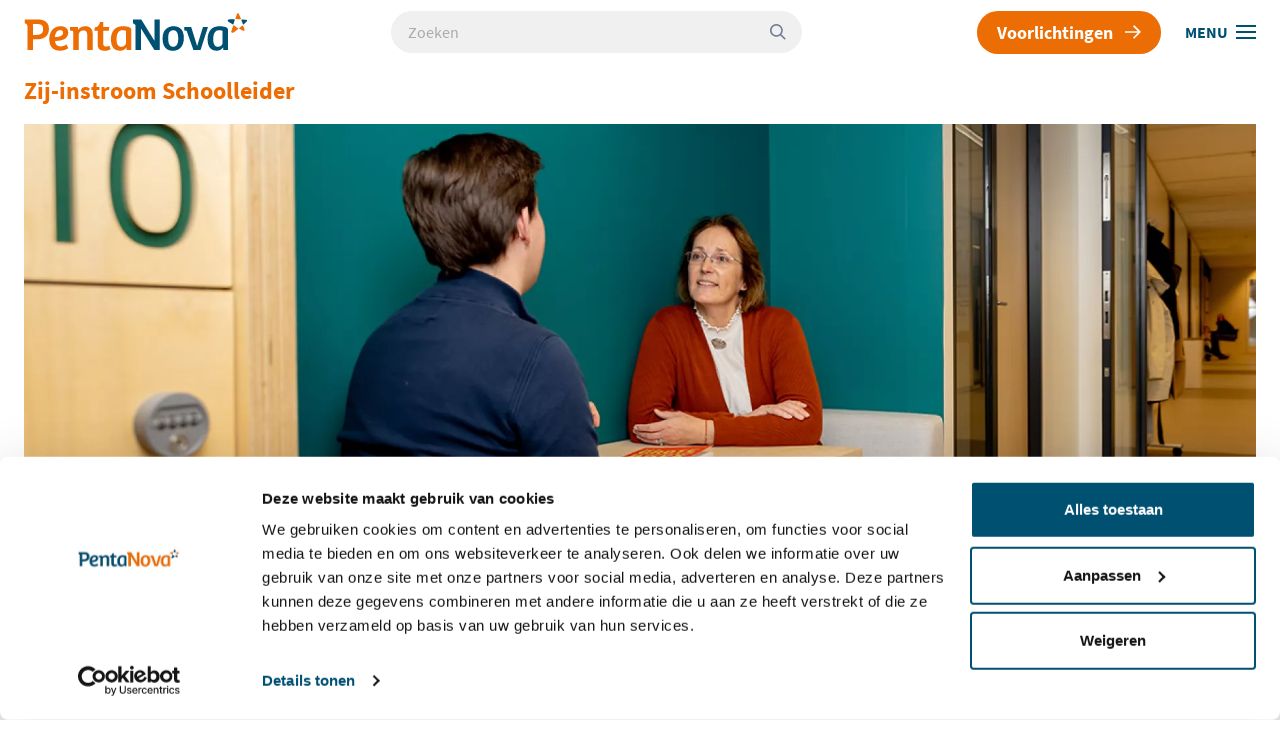

--- FILE ---
content_type: text/html; charset=UTF-8
request_url: https://www.pentanova.nl/opleidingen/directeur-basisonderwijs
body_size: 13374
content:
<!DOCTYPE html>
<html lang="nl" dir="ltr" prefix="content: http://purl.org/rss/1.0/modules/content/  dc: http://purl.org/dc/terms/  foaf: http://xmlns.com/foaf/0.1/  og: http://ogp.me/ns#  rdfs: http://www.w3.org/2000/01/rdf-schema#  schema: http://schema.org/  sioc: http://rdfs.org/sioc/ns#  sioct: http://rdfs.org/sioc/types#  skos: http://www.w3.org/2004/02/skos/core#  xsd: http://www.w3.org/2001/XMLSchema# ">
<head>
  <meta charset="utf-8" />
<noscript><style>form.antibot * :not(.antibot-message) { display: none !important; }</style>
</noscript><meta name="description" content="Opleiding directeur basisonderwijs: voor elke leidinggevende buiten het onderwijs. De opleiding vormt een stevig fundament voor jouw leiderschap. Lees verder&gt;" />
<link rel="canonical" href="https://www.pentanova.nl/opleidingen/directeur-basisonderwijs" />
<meta name="google-site-verification" content="Y7t1lKl_udkFwSqUk8xkLlf55sj3AN9iusUmKML-z2k" />
<meta name="Generator" content="Drupal 9 (https://www.drupal.org)" />
<meta name="MobileOptimized" content="width" />
<meta name="HandheldFriendly" content="true" />
<meta name="viewport" content="width=device-width, initial-scale=1.0" />
<link rel="icon" href="/themes/custom/marnix_pentanova/favicon.ico" type="image/vnd.microsoft.icon" />
<link rel="alternate" hreflang="nl" href="https://www.pentanova.nl/opleidingen/directeur-basisonderwijs" />
<script src="/sites/default/files/google_tag/gtm_marnixacademie/google_tag.script.js?t9ikql" defer></script>

    <title>Opleiding directeur basisonderwijs? Kies voor Penta Nova!</title>

    
    <link rel="stylesheet" media="all" href="/sites/default/files/css/css_JQyZ9StD4-4I5jikYtL8icbvn1b-f6xMTWUzpXDhKlc.css" />
<link rel="stylesheet" media="all" href="/sites/default/files/css/css_wCkliNOhRCLmNY4DYKNwVEhKRbXGGRfgTCmrF1RAZ7g.css" />

    
</head>
<body class="bg-default">
<a href="#main-content" class="visually-hidden focusable">
  Overslaan en naar de inhoud gaan
</a>
<noscript><iframe src="https://www.googletagmanager.com/ns.html?id=GTM-MM2R773" height="0" width="0" style="display:none;visibility:hidden"></iframe></noscript>
  <div class="dialog-off-canvas-main-canvas" data-off-canvas-main-canvas>
    
<div id="app" class="antialiased">

      


<header class="top-header flex justify-between items-center fixed h-16 top-0 inset-x-0 z-50 px-6 bg-white">

    <div class="lg:hidden relative z-50">
    <a href="/" title="Home" class="block">
              <span class="sr-only">Pentanova - Academie voor schoolleiderschap</span>
        <svg class="h-10" viewBox="0 0 820 512" xmlns="http://www.w3.org/2000/svg" aria-hidden="true">
          <style type="text/css">
            .st0{fill:#005072;}
            .st1{fill:#ED6D05;}
          </style>
          <path class="st0" d="M275.4,55c17.5,0,31.4,4.3,41.7,12.8c10.3,8.5,15.4,20.5,15.4,36c0,10.3-2.2,19.3-6.7,27.2 c-4.4,7.8-9.9,14-16.5,18.4c-6.5,4.4-14.5,8.1-23.8,10.9c-15.7,4.7-33.3,7-52.9,7c0.7,12.4,4.6,22.4,11.6,30 c7,7.6,17.8,11.4,32.3,11.4c14.5,0,29-5.1,43.5-15.4l13.3,28.4c-4.7,4.2-12.6,8.5-23.7,13c-11.1,4.4-23.8,6.7-38,6.7 c-28.5,0-49.4-7.9-62.8-23.7s-20-37.5-20-65s7.6-50.7,22.8-69.4C226.7,64.3,248,55,275.4,55z M259.4,135.1	c8.5-1.5,16.4-4.9,23.7-10.2c7.2-5.3,10.9-11.5,10.9-18.8c0-14.3-7-21.4-21-21.4c-13.1,0-23.1,5.2-30.2,15.6 c-7,10.4-10.9,22.8-11.6,37.3C241.5,137.5,250.9,136.6,259.4,135.1z"/>
          <path class="st0" d="M412.2,236.6h-41.7v-39.3l0-97.1c0-7-2.9-10.6-8.8-10.9L347,88.3v-28h59.3V83c6.1-8.6,14.1-15.5,24.2-20.5 c10-5,20.9-7.5,32.6-7.5c17.8,0,31.5,5.1,41.2,15.3c9.7,10.2,14.6,25.4,14.6,45.8l0,91.5v29.1h-41.7v-39.3l0-72.2	c0-12.9-2-22.4-6-28.6c-4-6.2-11.5-9.3-22.6-9.3c-11.1,0-19.9,3.5-26.5,10.5c-6.5,7-9.8,15.3-9.8,24.9l0,84.9V236.6z"/>
          <path class="st0" d="M575.3,23h22.8v37.2h46.6l-3.5,29.4h-43.1v92.2c0,10.3,1.9,17.5,5.6,21.6c3.7,4.1,9.5,6.1,17.4,6.1 c7.8,0,15.7-2.5,23.7-7.4l10.5,27c-11.7,8.2-26.5,12.3-44.5,12.3c-10.5,0-19.4-1.4-26.6-4c-7.2-2.7-12.6-5.7-16.1-9 c-3.5-3.3-6.2-8.1-8.1-14.4c-1.9-6.3-2.9-11.3-3.2-14.9c-0.2-3.6-0.3-8.9-0.3-15.9V89.7h-24.9l3.5-25.6c11-0.9,19.3-4.9,24.9-11.7 C565.5,45.4,570.7,35.7,575.3,23z"/>
          <path class="st0" d="M164.5,21.8c-14.6-12.3-35-18.4-61.2-18.4H3v29.8l0,0l0,0c0,0,19.7,3.4,20,20.4l0,143.7v39.3h42.8v-30.9l0-50.8 h29.8c27.3,0,49.3-6.8,65.9-20.5c16.6-13.7,24.9-32.8,24.9-57.3C186.4,52.5,179.1,34.1,164.5,21.8z M91,120.9H65.8V37.4h21.4	c19.2,0,33.1,2.8,41.9,8.2c8.8,5.5,13.1,16.7,13.1,33.5C142.2,107,125.1,120.9,91,120.9z"/>
          <path class="st0" d="M801.4,65c-4.3-2.7-10.5-4.6-13.3-5.3C775,56.5,762.3,55,750,55c-30.9,0-54,8.9-69.4,26.7	c-15.4,17.8-23.1,42.5-23.1,74.3c0,26.4,5.7,47.2,17.2,62.4c11.4,15.2,29.1,22.8,52.9,22.8c20.3,0,36.3-8.4,48-25.2l1.1,0.4v20.3 h35.8v-38.9l0-116C812.4,74,807.1,68.7,801.4,65z M771.7,180.8c0,8-3.3,15-9.8,21.2c-6.5,6.2-15,9.3-25.2,9.3 c-24.3,0-36.5-18.9-36.5-56.8c0-20.8,3.5-37.5,10.5-50.1c7-12.6,18.3-18.9,34-18.9c11.5,0,20.5,1.5,27,4.5V180.8z"/>
          <g>
            <path class="st1" d="M228.2,416.3c0-17.3,2.6-32.3,7.7-45.1c5.1-12.7,12-22.5,20.7-29.3c16.6-12.6,34.9-18.9,55-18.9 c14,0,25.9,2.3,35.6,6.8c9.7,4.6,17.3,9.8,22.8,15.8c5.5,6,10.2,14.6,14,25.9c3.9,11.3,5.8,24.7,5.8,40.2 c0,32.3-7.8,56.7-23.5,73.3c-15.7,16.6-35.7,24.9-60.1,24.9c-24.4,0-43.5-7.9-57.3-23.7C235.1,470.4,228.2,447.1,228.2,416.3z M308.8,479c25.5,0,38.2-20.6,38.2-61.7c0-20.8-2.9-36.6-8.6-47.3c-5.7-10.7-15.3-16.1-28.7-16.1c-13.4,0-23.3,5.1-29.6,15.4 c-6.3,10.3-9.5,24.3-9.5,42.1c0,33,6.1,53.7,18.2,62.1C294.2,477.2,300.9,479,308.8,479z"/>
            <path class="st1" d="M561.8,364.7l-45.2,139.9h-53.6l-49.1-139.5c-1.2-3.3-2.4-5.5-3.7-6.7c-1.3-1.2-3.5-1.9-6.5-2.1l-10.2-0.7	v-27.3h51.9l9.1,29.1l36.1,115.4h0.7l35.1-115.4l9.4-29.1h37.8L561.8,364.7z"/>
            <path class="st1" d="M207.4,311.8v-11.9v-28.4h-41.3v30.9l0,130.1h-0.7L66.1,271.5H3v29.8c0,0,19.6,3.4,20,20.3l0,143.7v39.3h41.4 v-30.9l0-132.5h0.7l101.3,163.4h41L207.4,311.8z"/>
            <path class="st1" d="M714.2,333c-4.3-2.7-10.5-4.6-13.3-5.3c-13.1-3.2-25.7-4.7-38.1-4.7c-30.9,0-54,8.9-69.4,26.7	c-15.4,17.8-23.1,42.5-23.1,74.3c0,26.4,5.7,47.2,17.2,62.4c11.4,15.2,29.1,22.8,52.9,22.8c20.3,0,36.3-8.4,48-25.2l1.1,0.4v20.3 h35.8v-38.9l0-116C725.2,342,719.9,336.7,714.2,333z M684.6,448.9c0,8-3.3,15-9.8,21.2c-6.5,6.2-15,9.3-25.2,9.3 c-24.3,0-36.5-18.9-36.5-56.8c0-20.8,3.5-37.5,10.5-50.1c7-12.6,18.3-18.9,34-18.9c11.5,0,20.5,1.5,27,4.5V448.9z"/>
          </g>
        </svg>
          </a>
  </div>

  <div class="hidden lg:block">
    <a href="/" title="Home">
              <span class="sr-only">Pentanova - Academie voor schoolleiderschap</span>
        <svg viewBox="0 0 476.22 85.04" class="w-56" aria-hidden="true">
          <g>
            <path class="st0" d="M294.58,56.32c0-4.84,0.72-9.04,2.16-12.61c1.44-3.56,3.37-6.29,5.79-8.19c4.64-3.53,9.78-5.3,15.4-5.3
		c3.92,0,7.24,0.64,9.96,1.91c2.71,1.28,4.84,2.75,6.38,4.42c1.54,1.67,2.84,4.09,3.92,7.26c1.08,3.17,1.62,6.92,1.62,11.23
		c0,9.02-2.19,15.86-6.57,20.5c-4.38,4.65-9.99,6.97-16.82,6.97c-6.83,0-12.18-2.21-16.04-6.62
		C296.51,71.47,294.58,64.95,294.58,56.32z M317.15,73.88c7.13,0,10.69-5.75,10.69-17.26c0-5.82-0.8-10.24-2.4-13.24
		c-1.6-3.01-4.28-4.51-8.04-4.51c-3.76,0-6.52,1.44-8.29,4.32c-1.77,2.88-2.65,6.8-2.65,11.77c0,9.22,1.7,15.01,5.1,17.37
		C313.06,73.36,314.92,73.88,317.15,73.88z"/>
            <path class="st0" d="M387.92,41.9l-12.65,39.14h-15.01L346.52,42c-0.33-0.92-0.67-1.54-1.03-1.86c-0.36-0.33-0.97-0.52-1.82-0.59
		l-2.84-0.2V31.7h14.51l2.55,8.14L368,72.11h0.2l9.81-32.27l2.64-8.14h10.57L387.92,41.9z"/>
            <path class="st0" d="M288.78,27.09v-3.34V15.8h-11.57v8.63l0,36.39h-0.2L249.25,15.8h-17.66v8.34c0,0,5.5,0.94,5.59,5.69l0,40.22
		v10.99h11.58v-8.63l0-37.08h0.2l28.35,45.72h11.48L288.78,27.09z"/>
            <path class="st0" d="M430.57,33.03c-1.19-0.76-2.93-1.28-3.73-1.48c-3.65-0.88-7.2-1.33-10.65-1.33c-8.63,0-15.11,2.49-19.42,7.46
		c-4.32,4.97-6.47,11.9-6.47,20.79c0,7.39,1.6,13.21,4.81,17.46c3.2,4.25,8.14,6.37,14.81,6.37c5.69,0,10.17-2.35,13.44-7.06
		l0.29,0.1v5.69h10V70.15l0-32.44C433.65,35.55,432.16,34.05,430.57,33.03z M422.27,65.44c0,2.23-0.92,4.21-2.75,5.94
		c-1.83,1.73-4.19,2.6-7.06,2.6c-6.8,0-10.2-5.3-10.2-15.89c0-5.82,0.98-10.5,2.94-14.03c1.96-3.53,5.13-5.29,9.52-5.29
		c3.2,0,5.72,0.42,7.55,1.27V65.44z"/>
            <g>
              <path class="st0" d="M444.34,26.41c-0.18,0-0.36-0.04-0.51-0.13c-1.44-0.8-8.69-4.88-9.89-6.27c-1-1.16-0.82-2.15-0.62-2.63
			c0.39-0.95,1.44-1.55,2.86-1.65c1.83-0.13,10.43-0.21,10.8-0.21c0.35,0,0.65,0.15,0.85,0.42c0.2,0.27,0.26,0.62,0.17,0.94
			c-0.09,0.31-2.29,7.65-2.67,8.81c-0.1,0.3-0.33,0.54-0.62,0.65C444.6,26.38,444.47,26.41,444.34,26.41z"/>
            </g>
            <g>
              <path class="st0" d="M466.44,26.64c-0.08,0-0.15-0.01-0.23-0.03c-0.35-0.08-0.64-0.33-0.76-0.66c0,0-2.79-7.48-3.2-8.63
			c-0.12-0.33-0.07-0.71,0.15-0.99c0.21-0.28,0.55-0.44,0.91-0.42c0.21,0.01,5.2,0.31,6.93,0.49c2.64,0.27,3.82,0.44,4.18,1.47
			c0.33,0.93-0.36,1.6-1.3,2.53c-0.26,0.25-0.55,0.54-0.86,0.87c-1.26,1.32-4.91,4.92-5.07,5.07
			C466.98,26.53,466.72,26.64,466.44,26.64z"/>
            </g>
          </g>
          <g>
            <g>
              <path class="st1" d="M442.86,44.28c-0.62-0.07-1.03-0.34-1.28-0.56c-0.81-0.73-1.04-2-0.64-3.49c0.54-1.96,3.56-10.85,3.69-11.23
			c0.11-0.31,0.36-0.56,0.67-0.66c0.32-0.1,0.66-0.05,0.93,0.14c0.32,0.22,7.73,5.39,8.81,6.22c0.26,0.2,0.41,0.5,0.41,0.83
			c0,0.32-0.14,0.63-0.4,0.84c-1.45,1.15-8.77,6.94-10.62,7.67C443.82,44.27,443.29,44.33,442.86,44.28z"/>
            </g>
            <g>
              <path class="st1" d="M460.08,15.27c-0.01,0-0.01,0-0.02,0c-0.08,0-8.23-0.17-9.51-0.16c-0.34,0.01-0.67-0.16-0.87-0.44
			c-0.2-0.28-0.25-0.64-0.14-0.96c0.1-0.3,2.51-7.28,3.15-9.03c0.19-0.53,0.79-2.12,2.1-2.15c1.24-0.02,1.84,1.38,2.04,1.84
			c0.74,1.77,4.18,9.33,4.22,9.41c0.15,0.33,0.12,0.71-0.08,1.02C460.77,15.09,460.44,15.27,460.08,15.27z"/>
            </g>
            <g>
              <path class="st1" d="M467.13,40.14c-0.84,0.03-1.75-0.38-2.46-0.76c-1.48-0.79-6.68-3.72-6.68-3.72
			c-0.31-0.17-0.51-0.48-0.53-0.83c-0.03-0.35,0.12-0.69,0.39-0.91c0,0,5.33-4.28,6.21-4.98c0.25-0.2,0.58-0.27,0.89-0.2
			c0.31,0.07,0.58,0.28,0.72,0.57c0.07,0.15,1.77,3.62,2.84,6.71c0.23,0.67,0.94,2.7-0.23,3.7C467.94,40,467.54,40.12,467.13,40.14z
			"/>
            </g>
            <path class="st1" d="M77.92,30.22c4.9,0,8.8,1.19,11.67,3.58c2.88,2.39,4.32,5.74,4.32,10.06c0,2.88-0.62,5.41-1.86,7.6
		c-1.24,2.19-2.78,3.91-4.61,5.15c-1.83,1.24-4.06,2.26-6.67,3.04c-4.38,1.31-9.32,1.96-14.81,1.96c0.2,3.47,1.28,6.26,3.24,8.39
		c1.96,2.12,4.97,3.19,9.02,3.19c4.05,0,8.11-1.44,12.16-4.32l3.73,7.94c-1.31,1.18-3.52,2.39-6.62,3.63
		c-3.11,1.24-6.66,1.86-10.64,1.86c-7.98,0-13.83-2.21-17.56-6.62c-3.73-4.41-5.59-10.48-5.59-18.2s2.12-14.19,6.38-19.42
		C64.32,32.84,70.27,30.22,77.92,30.22z M73.46,52.64c2.39-0.42,4.59-1.37,6.62-2.85c2.03-1.47,3.04-3.22,3.04-5.25
		c0-3.99-1.96-5.98-5.89-5.98c-3.66,0-6.47,1.45-8.44,4.36c-1.96,2.91-3.04,6.39-3.24,10.45C68.44,53.31,71.07,53.06,73.46,52.64z"
            />
            <path class="st1" d="M116.22,81.04h-11.68V70.05l0-27.17c0-1.96-0.82-2.98-2.45-3.04l-4.12-0.29V31.7h16.58v6.37
		c1.7-2.42,3.96-4.33,6.77-5.74c2.81-1.41,5.85-2.11,9.12-2.11c4.97,0,8.81,1.42,11.53,4.27c2.71,2.84,4.07,7.11,4.07,12.8l0,25.61
		v8.14h-11.68V70.05l0-20.21c0-3.6-0.56-6.26-1.67-8c-1.11-1.73-3.22-2.6-6.33-2.6c-3.11,0-5.58,0.98-7.41,2.94
		c-1.83,1.96-2.75,4.29-2.75,6.97l0,23.74V81.04z"/>
            <path class="st1" d="M161.85,21.3h6.38v10.4h13.05l-0.98,8.24h-12.07v25.8c0,2.88,0.52,4.89,1.57,6.04
		c1.05,1.14,2.66,1.72,4.86,1.72c2.19,0,4.4-0.69,6.62-2.06l2.94,7.55c-3.27,2.29-7.42,3.43-12.46,3.43c-2.94,0-5.43-0.38-7.46-1.13
		c-2.03-0.75-3.53-1.59-4.51-2.5c-0.98-0.91-1.73-2.26-2.26-4.02c-0.52-1.77-0.82-3.16-0.88-4.17c-0.07-1.01-0.1-2.5-0.1-4.46V39.94
		h-6.97l0.98-7.16c3.07-0.26,5.4-1.36,6.97-3.29C159.1,27.56,160.54,24.83,161.85,21.3z"/>
            <path class="st1" d="M46.9,20.95c-4.09-3.43-9.79-5.15-17.12-5.15H1.72v8.34l0.01,0l-0.01,0.01c0,0,5.5,0.94,5.59,5.69l0,40.2
		v10.99h11.97v-8.63l0-14.23h8.34c7.65,0,13.8-1.91,18.44-5.74c4.64-3.83,6.97-9.17,6.97-16.04C53.03,29.54,50.98,24.39,46.9,20.95z
		 M26.34,48.67h-7.06V25.32h5.98c5.36,0,9.27,0.77,11.72,2.31c2.45,1.54,3.68,4.66,3.68,9.37C40.67,44.78,35.89,48.67,26.34,48.67z"
            />
            <path class="st1" d="M225.09,33.03c-1.19-0.76-2.93-1.28-3.73-1.48c-3.65-0.88-7.2-1.33-10.65-1.33c-8.63,0-15.11,2.49-19.42,7.46
		c-4.32,4.97-6.47,11.9-6.47,20.79c0,7.39,1.6,13.21,4.81,17.46c3.2,4.25,8.14,6.37,14.81,6.37c5.69,0,10.17-2.35,13.44-7.06
		l0.29,0.1v5.69h10V70.15l0-32.44C228.18,35.55,226.69,34.05,225.09,33.03z M216.8,65.44c0,2.23-0.92,4.21-2.75,5.94
		c-1.83,1.73-4.19,2.6-7.06,2.6c-6.8,0-10.2-5.3-10.2-15.89c0-5.82,0.98-10.5,2.94-14.03c1.96-3.53,5.13-5.29,9.52-5.29
		c3.2,0,5.72,0.42,7.55,1.27V65.44z"/>
          </g>
        </svg>
          </a>
  </div>

  <div class="block w-full md:w-2/6 ml-4 md:ml-0 sm:mr-4">
      <div>
      <form action="/zoeken" id="search" method="get" accept-charset="UTF-8">
    <label for="edit-search" class="sr-only">Zoeken</label>
    <div class="relative">
      <input data-drupal-selector="edit-search" type="text" id="edit-search" name="_q" placeholder="Zoeken" value="" size="30" maxlength="128" class="search-input rounded-full focus:border-gray-400 bg-gray-200 focus:bg-white text-gray-700 placeholder-gray-700">
      <button class="search-input-icon" type="submit" aria-label="Zoeken">
        <svg class="h-4 w-4 fill-current" viewBox="0 0 20 20" xmlns="http://www.w3.org/2000/svg">
          <path d="M12.9 14.32a8 8 0 1 1 1.41-1.41l5.35 5.33-1.42 1.42-5.33-5.34zM8 14A6 6 0 1 0 8 2a6 6 0 0 0 0 12z"/>
        </svg>
      </button>
    </div>
  </form>

  </div>

  </div>

  <div class="relative flex justify-between items-center z-50">

    <div class="hidden sm:inline-flex sm:mr-4">
      
    </div>

    <div class="hidden sm:block">
        <div>
      <a href="/voorlichtingen" class="relative group btn btn-primary ml-4 sm:ml-0 btn-icon whitespace-no-wrap lg:text-lg z-50">
  Voorlichtingen
  <svg class="h-4 w-4 ml-3 fill-current c-transition transition-translate group-hover:translate-x-1" xmlns="http://www.w3.org/2000/svg" viewBox="0 0 20 20">
    <polygon points="16.172 9 10.101 2.929 11.515 1.515 20 10 19.293 10.707 11.515 18.485 10.101 17.071 16.172 11 0 11 0 9"/>
  </svg>
</a>


  </div>

    </div>

    <div id="menu">

      <hamburger-button @click="isOpen = !isOpen">Sluiten</hamburger-button>

      <menu-modal v-cloak v-if="isOpen" :master="false">

        <template v-slot:mobile-navigation>
          <div class="w-full flex justify-end items-center border-b border-gray-200 mx-4 pt-1 pb-5 sm:hidden">
            
              <div>
      <a href="/voorlichtingen" class="relative group btn btn-primary ml-4 sm:ml-0 btn-icon whitespace-no-wrap lg:text-lg z-50">
  Voorlichtingen
  <svg class="h-4 w-4 ml-3 fill-current c-transition transition-translate group-hover:translate-x-1" xmlns="http://www.w3.org/2000/svg" viewBox="0 0 20 20">
    <polygon points="16.172 9 10.101 2.929 11.515 1.515 20 10 19.293 10.707 11.515 18.485 10.101 17.071 16.172 11 0 11 0 9"/>
  </svg>
</a>


  </div>

          </div>
        </template>

        <template v-slot:menu-one>
          
        <ul>
          
      <li>
        <a href="/opleidingen/master-educational-leadership"  class="nav-link nav-link-lg group">
          <div class="inline-flex items-center">
            <svg class="fill-current text-red w-6 h-6 c-transition transition-translate group-hover:translate-x-1 mr-1" xmlns="http://www.w3.org/2000/svg" viewBox="0 0 20 20">
              <path d="M12.95 10.707l.707-.707L8 4.343 6.586 5.757 10.828 10l-4.242 4.243L8 15.657l4.95-4.95z"/>
            </svg>
            Master Educational Leadership
          </div>
        </a>
      </li>
          
      <li>
        <a href="/opleidingen/schoolleider-basisbekwaam"  class="nav-link nav-link-lg group">
          <div class="inline-flex items-center">
            <svg class="fill-current text-red w-6 h-6 c-transition transition-translate group-hover:translate-x-1 mr-1" xmlns="http://www.w3.org/2000/svg" viewBox="0 0 20 20">
              <path d="M12.95 10.707l.707-.707L8 4.343 6.586 5.757 10.828 10l-4.242 4.243L8 15.657l4.95-4.95z"/>
            </svg>
            Schoolleider Basisbekwaam
          </div>
        </a>
      </li>
          
      <li>
        <a href="/opleidingen/schoolleider-vakbekwaam"  class="nav-link nav-link-lg group">
          <div class="inline-flex items-center">
            <svg class="fill-current text-red w-6 h-6 c-transition transition-translate group-hover:translate-x-1 mr-1" xmlns="http://www.w3.org/2000/svg" viewBox="0 0 20 20">
              <path d="M12.95 10.707l.707-.707L8 4.343 6.586 5.757 10.828 10l-4.242 4.243L8 15.657l4.95-4.95z"/>
            </svg>
            Schoolleider Vakbekwaam
          </div>
        </a>
      </li>
          
      <li>
        <a href="/opleidingen/directeur-basisonderwijs"  class="nav-link nav-link-lg group">
          <div class="inline-flex items-center">
            <svg class="fill-current text-red w-6 h-6 c-transition transition-translate group-hover:translate-x-1 mr-1" xmlns="http://www.w3.org/2000/svg" viewBox="0 0 20 20">
              <path d="M12.95 10.707l.707-.707L8 4.343 6.586 5.757 10.828 10l-4.242 4.243L8 15.657l4.95-4.95z"/>
            </svg>
            Zij-instroom Schoolleider
          </div>
        </a>
      </li>
          
      <li>
        <a href="/herregistratie-schoolleider"  class="nav-link nav-link-lg group">
          <div class="inline-flex items-center">
            <svg class="fill-current text-red w-6 h-6 c-transition transition-translate group-hover:translate-x-1 mr-1" xmlns="http://www.w3.org/2000/svg" viewBox="0 0 20 20">
              <path d="M12.95 10.707l.707-.707L8 4.343 6.586 5.757 10.828 10l-4.242 4.243L8 15.657l4.95-4.95z"/>
            </svg>
            Herregistratie schoolleider
          </div>
        </a>
      </li>
          
      <li>
        <a href="/opleidingen/middenmanagement"  class="nav-link nav-link-lg group">
          <div class="inline-flex items-center">
            <svg class="fill-current text-red w-6 h-6 c-transition transition-translate group-hover:translate-x-1 mr-1" xmlns="http://www.w3.org/2000/svg" viewBox="0 0 20 20">
              <path d="M12.95 10.707l.707-.707L8 4.343 6.586 5.757 10.828 10l-4.242 4.243L8 15.657l4.95-4.95z"/>
            </svg>
            Middenmanagement
          </div>
        </a>
      </li>
          
      <li>
        <a href="/opleidingen"  class="nav-link nav-link-lg group">
          <div class="inline-flex items-center">
            <svg class="fill-current text-red w-6 h-6 c-transition transition-translate group-hover:translate-x-1 mr-1" xmlns="http://www.w3.org/2000/svg" viewBox="0 0 20 20">
              <path d="M12.95 10.707l.707-.707L8 4.343 6.586 5.757 10.828 10l-4.242 4.243L8 15.657l4.95-4.95z"/>
            </svg>
            Opleidingen voor schoolleiders
          </div>
        </a>
      </li>
          
      <li>
        <a href="/post-master-educational-leadership"  class="nav-link nav-link-lg group">
          <div class="inline-flex items-center">
            <svg class="fill-current text-red w-6 h-6 c-transition transition-translate group-hover:translate-x-1 mr-1" xmlns="http://www.w3.org/2000/svg" viewBox="0 0 20 20">
              <path d="M12.95 10.707l.707-.707L8 4.343 6.586 5.757 10.828 10l-4.242 4.243L8 15.657l4.95-4.95z"/>
            </svg>
            Post-Master Educational Leadership
          </div>
        </a>
      </li>
        </ul>
  


        </template>

        <template v-slot:menu-two>
          
              
      <a href="/blogs/schoolleider-worden"  class="nav-link nav-link-md group">
        <div class="inline-flex items-center">
          <svg class="fill-current text-red w-6 h-6 c-transition transition-translate group-hover:translate-x-1 mr-1" xmlns="http://www.w3.org/2000/svg" viewBox="0 0 20 20">
            <path d="M12.95 10.707l.707-.707L8 4.343 6.586 5.757 10.828 10l-4.242 4.243L8 15.657l4.95-4.95z"/>
          </svg>
          Hoe word ik schoolleider?
        </div>
      </a>
          
      <a href="/incompany"  class="nav-link nav-link-md group">
        <div class="inline-flex items-center">
          <svg class="fill-current text-red w-6 h-6 c-transition transition-translate group-hover:translate-x-1 mr-1" xmlns="http://www.w3.org/2000/svg" viewBox="0 0 20 20">
            <path d="M12.95 10.707l.707-.707L8 4.343 6.586 5.757 10.828 10l-4.242 4.243L8 15.657l4.95-4.95z"/>
          </svg>
          Incompany
        </div>
      </a>
          
      <a href="/nieuws-blogs"  class="nav-link nav-link-md group">
        <div class="inline-flex items-center">
          <svg class="fill-current text-red w-6 h-6 c-transition transition-translate group-hover:translate-x-1 mr-1" xmlns="http://www.w3.org/2000/svg" viewBox="0 0 20 20">
            <path d="M12.95 10.707l.707-.707L8 4.343 6.586 5.757 10.828 10l-4.242 4.243L8 15.657l4.95-4.95z"/>
          </svg>
          Nieuws en Blogs
        </div>
      </a>
          
      <a href="/schoolleidersopleiding"  class="nav-link nav-link-md group">
        <div class="inline-flex items-center">
          <svg class="fill-current text-red w-6 h-6 c-transition transition-translate group-hover:translate-x-1 mr-1" xmlns="http://www.w3.org/2000/svg" viewBox="0 0 20 20">
            <path d="M12.95 10.707l.707-.707L8 4.343 6.586 5.757 10.828 10l-4.242 4.243L8 15.657l4.95-4.95z"/>
          </svg>
          Schoolleidersopleiding
        </div>
      </a>
      


        </template>

        <template v-slot:menu-three>
          
              
      <a href="/over-penta-nova"  class="nav-link nav-link-sm group">
        <div class="inline-flex items-center">
          <svg class="fill-current text-red w-5 h-5 c-transition transition-translate group-hover:translate-x-1 mr-1" xmlns="http://www.w3.org/2000/svg" viewBox="0 0 20 20">
            <path d="M12.95 10.707l.707-.707L8 4.343 6.586 5.757 10.828 10l-4.242 4.243L8 15.657l4.95-4.95z"/>
          </svg>
          Wij zijn Penta Nova
        </div>
      </a>
          
      <a href="/lectoraat"  class="nav-link nav-link-sm group">
        <div class="inline-flex items-center">
          <svg class="fill-current text-red w-5 h-5 c-transition transition-translate group-hover:translate-x-1 mr-1" xmlns="http://www.w3.org/2000/svg" viewBox="0 0 20 20">
            <path d="M12.95 10.707l.707-.707L8 4.343 6.586 5.757 10.828 10l-4.242 4.243L8 15.657l4.95-4.95z"/>
          </svg>
          Ons lectoraat
        </div>
      </a>
          
      <a href="/inschrijven"  class="nav-link nav-link-sm group">
        <div class="inline-flex items-center">
          <svg class="fill-current text-red w-5 h-5 c-transition transition-translate group-hover:translate-x-1 mr-1" xmlns="http://www.w3.org/2000/svg" viewBox="0 0 20 20">
            <path d="M12.95 10.707l.707-.707L8 4.343 6.586 5.757 10.828 10l-4.242 4.243L8 15.657l4.95-4.95z"/>
          </svg>
          Inschrijven
        </div>
      </a>
          
      <a href="/tegemoetkoming-studiekosten"  class="nav-link nav-link-sm group">
        <div class="inline-flex items-center">
          <svg class="fill-current text-red w-5 h-5 c-transition transition-translate group-hover:translate-x-1 mr-1" xmlns="http://www.w3.org/2000/svg" viewBox="0 0 20 20">
            <path d="M12.95 10.707l.707-.707L8 4.343 6.586 5.757 10.828 10l-4.242 4.243L8 15.657l4.95-4.95z"/>
          </svg>
          Tegemoetkoming studiekosten
        </div>
      </a>
          
      <a href="/download-flyer"  class="nav-link nav-link-sm group">
        <div class="inline-flex items-center">
          <svg class="fill-current text-red w-5 h-5 c-transition transition-translate group-hover:translate-x-1 mr-1" xmlns="http://www.w3.org/2000/svg" viewBox="0 0 20 20">
            <path d="M12.95 10.707l.707-.707L8 4.343 6.586 5.757 10.828 10l-4.242 4.243L8 15.657l4.95-4.95z"/>
          </svg>
          Download een flyer
        </div>
      </a>
          
      <a href="/lesdata"  class="nav-link nav-link-sm group">
        <div class="inline-flex items-center">
          <svg class="fill-current text-red w-5 h-5 c-transition transition-translate group-hover:translate-x-1 mr-1" xmlns="http://www.w3.org/2000/svg" viewBox="0 0 20 20">
            <path d="M12.95 10.707l.707-.707L8 4.343 6.586 5.757 10.828 10l-4.242 4.243L8 15.657l4.95-4.95z"/>
          </svg>
          Lesdata
        </div>
      </a>
          
      <a href="/contact"  class="nav-link nav-link-sm group">
        <div class="inline-flex items-center">
          <svg class="fill-current text-red w-5 h-5 c-transition transition-translate group-hover:translate-x-1 mr-1" xmlns="http://www.w3.org/2000/svg" viewBox="0 0 20 20">
            <path d="M12.95 10.707l.707-.707L8 4.343 6.586 5.757 10.828 10l-4.242 4.243L8 15.657l4.95-4.95z"/>
          </svg>
          Contact
        </div>
      </a>
      


        </template>

      </menu-modal>

    </div>

  </div>

</header>

  <div id="block-marnix-pentanova-subnavigationblock">
  
    
        <header id="sub-nav" class="sub-nav bg-white fixed lg:flex flex-row items-center mt-16 pb-2 w-full z-50 relative">

    <h2 class="submenu-btn lg:inline mr-auto py-1 pl-6 mb-0 text-xl sm:text-2xl collapsible">
      <div class="flex flex-row items-center justify-between">
        <a href="/opleidingen/directeur-basisonderwijs" title="Zij-instroom Schoolleider" class="collapsible-title">Zij-instroom Schoolleider</a>
        <div class="lg:hidden pl-2" aria-hidden="true">
          <svg xmlns="http://www.w3.org/2000/svg" class="h-10 w-10" viewBox="0 0 20 20" fill="currentColor">
            <path fill-rule="evenodd" d="M10 5a1 1 0 011 1v3h3a1 1 0 110 2h-3v3a1 1 0 11-2 0v-3H6a1 1 0 110-2h3V6a1 1 0 011-1z" clip-rule="evenodd" />
          </svg>
          <svg xmlns="http://www.w3.org/2000/svg" class="h-10 w-10" viewBox="0 0 20 20" fill="currentColor">
            <path fill-rule="evenodd" d="M5 10a1 1 0 011-1h8a1 1 0 110 2H6a1 1 0 01-1-1z" clip-rule="evenodd" />
          </svg>
        </div>
      </div>
    </h2>

    <div class="submenu-content content subnav__body lg:flex lg:float-right lg:flex-wrap lg:gap-1">
          </div>
  </header>

  </div>


  
    <div id="content-wrapper" class="min-h-screen w-full pt-16 mb-12">

            <div>
    <div id="block-marnix-pentanova-heroblock">
  
    
      
  <div class="relative px-6">

          
            <img
        width="1855"
        height="695"
        src="/sites/default/files/styles/hero_block_mobile/public/2022-12/2022-11-28%20Marnix%20Academie%20Pentanova%20%28webres%29%20-16.jpg.webp?itok=FuB1IQQL"
        srcset="/sites/default/files/styles/hero_block_mobile/public/2022-12/2022-11-28%20Marnix%20Academie%20Pentanova%20%28webres%29%20-16.jpg.webp?itok=FuB1IQQL 480w, /sites/default/files/styles/hero_block_tablet/public/2022-12/2022-11-28%20Marnix%20Academie%20Pentanova%20%28webres%29%20-16.jpg.webp?itok=BIWUWiIu 960w, /sites/default/files/styles/hero_block/public/2022-12/2022-11-28%20Marnix%20Academie%20Pentanova%20%28webres%29%20-16.jpg.webp?itok=BTgpj4pV 1855w"
        sizes="(max-width: 480px) 480px, (max-width: 1023px) 960px, 1855px"
        alt="studenten in overleg"
        class="w-full h-75 object-cover">
          
  </div>

  <div class="px-6 xl:px-0">

    <div class="md:flex">

      <div class="w-full lg:max-w-md lg:bg-white lg:-mt-32 lg:p-6 lg:z-10 lg:ml-16 xl:ml-20">

                  <h2 class="mt-4 lg:mt-0 text-3xl leading-tight">Alles over het Zij-instroomtraject Schoolleider Basisonderwijs</h2>
        
        
        
          <div class="flex items-start flex-col sm:flex-row flex-wrap mt-4 mb-4 lg:mb-0 lg:mt-6">

                          <a class="btn btn-primary inline-block mr-2 lg:ml-4" href="/voorlichtingen" title="Aanmelden voorlichting">Aanmelden voorlichting</a>
            
                          <a class="btn btn-outline inline-block mt-2 sm:mt-0" href="/inschrijven" title="Inschrijven">Inschrijven</a>
            
          </div>

        
      </div>

    </div>

  </div>


  </div>

  </div>

    
            <div>
    <div id="block-marnix-pentanova-breadcrumbs">
  
    
        <div class="px-6">
    <nav aria-label="breadcrumb">
      <ul class="flex" itemscope itemtype="http://schema.org/BreadcrumbList" >
                          <li class="flex items-center mr-2" itemprop="itemListElement" itemscope itemtype="http://schema.org/ListItem" >
                          <a itemprop="item" href="/" class="text-sm text-gray-700 hover:underline hover:text-gray-800"><span itemprop="name">Home</span></a>
                        <meta itemprop="position" content="1" />
                      <span class="text-sm text-gray-400 ml-2">/</span>
                      </li>
                            <li class="flex items-center mr-2" itemprop="itemListElement" itemscope itemtype="http://schema.org/ListItem" >
                          <a itemprop="item" href="/opleidingen" class="text-sm text-gray-700 hover:underline hover:text-gray-800"><span itemprop="name">Opleidingen voor schoolleiders</span></a>
                        <meta itemprop="position" content="2" />
                    </li>
                        </ul>
    </nav>
  </div>

  </div>

  </div>

    
    
    
    <main role="main">
      <a id="main-content" tabindex="-1"></a>
          <div>
      <div class="w-full px-6 lg:px-0 lg:max-w-screen-md lg:mx-auto">
    
  <h1 class="my-8">
  <span property="schema:name">Zij-instroom Schoolleider</span>
</h1>



  </div>
  <article data-history-node-id="522" role="article" about="/opleidingen/directeur-basisonderwijs" typeof="schema:WebPage">

  
      <span property="schema:name" content="Zij-instroom Schoolleider" class="hidden"></span>


  
  <div>
      <div class="section-medium">

    <p class="intro-text text-center">
      Ben jij een leidinggevende buiten het onderwijs en overweeg je om schoolleider te worden? Of ben je net gestart als schoolleider, met ervaringen uit een ander werkveld? Met het zij-instroomtraject tot schoolleider primair onderwijs vorm je een stevig fundament voor jouw (toekomstig) leiderschap. 
    </p>

</div>
  <div class="markdown section-medium">
  
<p>Wil je meer weten over onze opleiding? Neem dan contact op met <a href="mailto:a.smits@hsmarnix.nl">Anke Smits</a> (opleidingscoördinator) of <a data-entity-substitution="canonical" data-entity-type="node" data-entity-uuid="aca8875f-7a61-4d62-a946-b0cd1606fd71" href="/voorlichtingen">meld je aan voor een voorlichting</a>.</p><h2>Voor wie?</h2><p>Dit traject is bestemd voor wie zich herkent in het onderstaande profiel:</p><ul><li>Zin in de dynamiek die kinderen en hun ouders met zich meebrengen</li><li>Ruime ervaring met leidinggeven aan professionals in teams</li><li>Voldoende tijd voor studie en stage overdag</li><li>Sterke communicatieve vaardigheden</li><li>Zowel samenwerkend als zelfstandig leren past je.</li></ul><h2>Het traject samengevat</h2><ul><li>Eénjarige opleiding</li><li>Start jaarlijks in <strong>april</strong> in Utrecht en in <strong>oktober</strong> in Den Haag en Utrecht</li><li>Omvang studiegroep, minimaal vier en maximaal veertien studenten</li><li>Uitgebreide stage: een jaar lang gemiddeld één dag per week bij een ervaren schoolleider; in onderling overleg zoeken wij voor jou een stageschool</li><li>Opleiding in samenwerking met Penta Nova, leidend tot het erkende Diploma Schoolleider Vakbekwaam</li><li>Basiskennis over het beroep van leraar, in samenwerking met de Hogescholen</li><li>Ervaren docenten uit de schoolleidersopleidingen en de lerarenopleiding</li><li>Een studiebelasting van gemiddeld 25 uur per week (inclusief stage- en contacttijd)</li><li>Een uitgebreide intake waar een geschiktheidsassessment deel van uitmaakt</li><li>Deelname kost € 12.500. De verplichte literatuur schaf je zelf aan. De kosten hiervan bedragen ca. € 500.</li></ul><p><a class="btn btn-primary" data-entity-substitution="canonical" data-entity-type="node" data-entity-uuid="ae3b4540-2fe1-4345-b94e-115672e4c24e" href="/inschrijven">Schrijf je hier in</a></p><h2>Praktijkgerichte opleiding</h2><p>Door de opleiding te volgen met een kleine studiegroep én door veel uren in de praktijk van een basisschool te werken, verwerf je de competenties die een schoolleider nodig heeft. Deze competenties zijn vastgesteld door het Schoolleidersregister primair onderwijs.</p><p>De opleiding bestaat uit twee onderdelen, die we gaandeweg steeds meer integreren:</p><ul><li>Het onderwijskundig deel. Dit deel is gebaseerd op het specialisme van de lerarenopleidingen basisonderwijs die aangesloten zijn bij Penta Nova.</li><li>Het schoolleiders-deel. Dit deel is gebaseerd op het onderwijsprogramma van de OSL Vakbekwaam van <a href="https://www.pentanova.nl/" target="_blank">Penta Nova</a>, een gerenommeerde specialist in het opleiden van schoolleiders.</li></ul><p>Je werkt aan de vertaling van generieke leiderschapsthema’s naar het onderwijs. Denk hierbij aan cultuur, structuur, interne en externe verantwoording, governance, veranderkunde en teamleren. Daarnaast werk je aan je persoonlijke effectiviteit in dit nieuwe domein. Dit doe je onder begeleiding van een coach. Voor de basiskennis van het vak van leerkracht verdiep je je in thema’s als pedagogisch klimaat en sociale veiligheid, klassenmanagement en de inrichting van het curriculum. Daarnaast kent de opleiding een component zelfstudie. Je bestudeert literatuur en maakt toetsen om het Diploma Schoolleider Vakbekwaam te halen.</p><p>In deze opleiding studeer je in een kleine groep en is er veel persoonlijke aandacht.</p>
</div>
  <div class="review">

  
    <review-modal :id="1233" v-if="isOpen" @close-modal="isOpen = !isOpen" label-close="Sluiten">

      <template v-slot:modal-image>
        <img class="h-20 w-20 sm:h-32 sm:w-32 rounded-full object-cover" src="/sites/default/files/styles/review/public/2024-04/Inge-Postma-Penta-Nova.jpg.webp?itok=Srs_N02g" alt="Inge Postma">
      </template>
      <template v-slot:modal-title>"Als leidinggevende met een andere achtergrond breng je goeie dingen mee. Een nieuwsgierige blik. Oprechte verbazing over dingen. En waar in het onderwijs regelmatig snel van probleem naar oplossing wordt gegaan, probeer ik soms bewust voor vertraging te zorgen."</template>
      <template v-slot:modal-name>Inge Postma</template>
      <template v-slot:modal-function>Zij-instromend schoolleider</template>
      <template v-slot:modal-video></template>
      <template v-slot:modal-text><p><a class="btn btn-primary" data-entity-substitution="canonical" data-entity-type="node" data-entity-uuid="f2047128-3998-4fd5-a8c9-e5c06b6e8fcf" href="/blogs/nieuwsgierige-blik-en-waar-nodig-vertraging">Lees het interview</a></p>
</template>

    </review-modal>

    <review-link :id="1233" @click="isOpen = !isOpen">

      <template v-slot:review-image>
        <img class="h-48 w-48 sm:h-56 sm:w-56 rounded-full object-cover" src="/sites/default/files/styles/review/public/2024-04/Inge-Postma-Penta-Nova.jpg.webp?itok=Srs_N02g" alt="Inge Postma">
      </template>
      <template v-slot:review-title>"Als leidinggevende met een andere achtergrond breng je goeie dingen mee. Een nieuwsgierige blik. Oprechte verbazing over dingen. En waar in het onderwijs regelmatig snel van probleem naar oplossing wordt gegaan, probeer ik soms bewust voor vertraging te zorgen."</template>
      <template v-slot:review-name>Inge Postma</template>
      <template v-slot:review-function>Zij-instromend schoolleider</template>

      <template v-slot:review-button>Lees meer</template>

    </review-link>

  
</div>
  <div class="markdown section-medium">
  
<h2 paraeid="{bcd4f041-2ec4-4640-8b8d-1142e347bad3}{215}" paraid="1308380960">Supervisie als ondersteuning bij de start </h2><p paraeid="{bcd4f041-2ec4-4640-8b8d-1142e347bad3}{215}" paraid="1308380960">De meeste aspirant schoolleiders die onze opleiding doen vinden een baan als schoolleider. Vaak al tijdens de opleiding, soms vlak erna. Uit de talloze gesprekken die wij voeren met startende schoolleiders weten we wat er op je af kan komen en wat je aandacht vraagt.  We vinden het van belang om je te (blijven) ondersteunen in deze fase. Dit doen we in de vorm van een supervisie traject.</p><p paraeid="{bcd4f041-2ec4-4640-8b8d-1142e347bad3}{215}" paraid="1308380960">Supervisie is een onderdeel van onze begeleiding bij jouw eerste schoolleidersbaan. Het is een vorm van coaching waarin jij als persoon en professional centraal staat. Het gaat om: hoe ontwikkel jij je het nieuwe beroep in jouw nieuwe werkcontext. In supervisie komen vragen aan de orde als: </p><ul><li paraeid="{bcd4f041-2ec4-4640-8b8d-1142e347bad3}{221}" paraid="1668573656">hoe stel ik grenzen aan mijn collega’s in een voor mij relatief nieuwe cultuur?; </li><li paraeid="{bcd4f041-2ec4-4640-8b8d-1142e347bad3}{232}" paraid="67993831">er komt zoveel op mij af, wanneer is het klaar, wanneer is het genoeg?; </li><li paraeid="{bcd4f041-2ec4-4640-8b8d-1142e347bad3}{245}" paraid="353817586">zit er genoeg in mijn rugzak om in die onbekende wereld van school/onderwijs een leider te kunnen zijn? </li></ul><p paraeid="{774126c6-e36e-498e-9875-8c1e39ec34b3}{1}" paraid="1017206657">Een module supervisie wordt gegeven door een gecertificeerd supervisor en bestaat uit 10 gesprekken van een uur. De kosten bedragen € 1950 en kun je voorleggen aan je werkgever. De gesprekken vinden in overleg live of online plaats. Schoolleiders die supervisie volgen zeggen hierover: “De supervisie maakt dat je even stilstaat in plaats van te blijven doorhollen”. Supervisie geeft je de kans je verhaal te doen in alle openheid. Het helpt je om je kracht en kwaliteiten te ervaren en nieuwe perspectieven te verkennen. </p><p paraeid="{774126c6-e36e-498e-9875-8c1e39ec34b3}{1}" paraid="1017206657"><a class="btn btn-primary" data-entity-substitution="canonical" data-entity-type="node" data-entity-uuid="ae3b4540-2fe1-4345-b94e-115672e4c24e" href="/inschrijven">Inschrijven voor de opleiding</a></p><p paraeid="{774126c6-e36e-498e-9875-8c1e39ec34b3}{1}" paraid="1017206657"><a class="btn btn-secondary" data-entity-substitution="canonical" data-entity-type="node" data-entity-uuid="aca8875f-7a61-4d62-a946-b0cd1606fd71" href="/voorlichtingen">Meld je aan voor de voorlichting</a><br />
 </p><h2>In-company</h2><p>Wil je de opleiding in-company volgen? Dat kan! Neem voor meer informatie contact op met <a href="mailto:a.smits@hsmarnix.nl">Anke Smits</a> (opleidingscoördinator).</p><h2>Dit traject wordt aangeboden op twee leslocaties van Penta Nova.</h2><h3>Leslocatie Utrecht</h3><p>In Utrecht volg je de opleiding op de Marnix Academie op maandagen. Voor meer informatie kun je contact opnemen met opleidingscoördinator <a href="mailto:a.smits@hsmarnix.nl">Anke Smits</a>. </p><h3>Leslocatie Den Haag</h3><p>In Den Haag volg je de opleiding bij Inholland op dinsdagen. Voor vragen kun je contact opnemen met <a href="mailto:petra.beukelman@inholland.nl?subject=Informatie over zij-instroomtraject Directeur basisonderwijs">Petra Beukelman</a> of <a href="mailto: misha.vanblijswijk@inholland.nl?subject=Informatie over zij-instroomtraject Directeur basisonderwijs">Misha van Blijswijk</a>. </p>
</div>
  <div class="markdown section-medium">
  
<h2>Deze zij-instromers gingen je voor!</h2><p>Hieronder vind je enkele interviews met Penta Nova alumni over hun ervaringen als zij-instromend schoolleider. Lees meer over hun drijfveren om de opleiding te starten en laat je inspireren!</p><ul><li><a href="https://www.schoolleidersregisterpo.nl/schoolleiders/documenten/verslagen/2023/11/08/interview-matthijs-mondria" rel="noopener" target="_blank">'Ik heb gevonden wat ik zocht' - Matthijs Mondria</a></li><li><a href="https://www.schoolleidersregisterpo.nl/schoolleiders/documenten/verslagen/2023/12/07/interview-joris-slagboom" rel="noopener" target="_blank">‘Dit is de leukste baan die er is’- Joris Slagboom</a></li><li><a href="https://arbeidsmarktplatformpo.nl/praktijkverhaal/frouke-zit-inmiddels-helemaal-op-haar-plek-in-het-onderwijs-als-schoolleider/" rel="noopener" target="_blank">Frouke zit inmiddels helemaal op haar plek in het onderwijs als schoolleider</a></li></ul>
</div>
  <div class="markdown section-medium">
  
<h2 id="praktisch">Praktische informatie voor de start van je studie</h2>
</div>
  <div class="accordion markdown section-medium">

    <h2 class="mb-4"></h2>

        <accordion id="" title="Kosten en studiebelasting">
              <div><p><strong>Kosten</strong>: €12.500</p>

<p><strong>Aantal bijeenkomsten</strong>: n.t.b. </p>

<p><strong>Studiebelastinguren</strong>: 840 uur</p>
</div>
    </accordion>
        <accordion id="" title="Planning">
              <div><p id="planning">Leslocatie Utrecht: April 2026</p>

<p>Leslocatie Den Haag en Utrecht: Oktober 2026</p>
</div>
    </accordion>
        <accordion id="" title="Meer informatie">
              <div><p>Heb je vragen, mail dan voor praktische informatie naar het <a href="mailto:info@pentanova.nl?subject=Zij-instroomtraject%20Directeur%20primair%20%20onderwijs">Penta Nova secretariaat</a> of voor inhoudelijke informatie naar <a href="mailto:a.smits@hsmarnix.nl">Anke Smits</a>. Of bel naar 030 275 3580. </p>
</div>
    </accordion>
    </div>

  <div class="section-large">

    <div class="grid grid-cols-1 sm:grid-cols-2 gap-4 sm:gap-6">

              <div>
          
<img srcset="/sites/default/files/styles/max_325x325/public/2023-04/Anke%20van%20Riel-Opleidingsleider%20Zij-instroomtraject%20schoolleider.jpg.webp?itok=tuKNqfU1 325w, /sites/default/files/styles/max_650x650/public/2023-04/Anke%20van%20Riel-Opleidingsleider%20Zij-instroomtraject%20schoolleider.jpg.webp?itok=kRSAFhDP 650w, /sites/default/files/styles/max_1300x1300/public/2023-04/Anke%20van%20Riel-Opleidingsleider%20Zij-instroomtraject%20schoolleider.jpg.webp?itok=y2xEFFUX 799w" sizes="(min-width: 1290px) 1290px, 100vw" src="/sites/default/files/styles/max_325x325/public/2023-04/Anke%20van%20Riel-Opleidingsleider%20Zij-instroomtraject%20schoolleider.jpg.webp?itok=tuKNqfU1" alt="Anke van Riel-Opleidingsleider Zij-instroomtraject schoolleider" typeof="foaf:Image" class="w-full" />
        </div>
      
              <div class="markdown">
          
<h2> </h2><h2>Persoonlijk contact</h2><p>Het kiezen van een opleiding doe je niet zomaar. We kunnen ons voorstellen dat je veel vragen hebt. Wil je daarom eerst persoonlijk contact?</p><p>Zo kun je alles rustig met onze opleidingsleider Anke Smits bespreken. Zij maakt graag tijd voor je. </p><p><strong>Anke Smits</strong><br /><em>Opleidingsleider Zij-instroomtraject schoolleider</em></p><p><strong>E:<a href="mailto:a.smits@hsmarnix.nl"> </a></strong><a href="mailto:a.smits@hsmarnix.nl">a.smits@hsmarnix.nl</a></p><p><strong>T: </strong><a href="tel:0624855509">06 24 85 55 09</a></p>
        </div>
      
    </div>

</div>

  </div>

</article>


  </div>


      
      
    </main>

  </div>

      <div>
    <div id="block-marnix-pentanova-footerblock">
  
    
      <footer class="section">

  <div class="footer-wrapper footer-wrapper-theme">

    <div class="section-large">

      <div class="grid grid-cols-2 sm:grid-cols-3 md:grid-cols-4">

        <div class="col-span-2 sm:col-span-3 md:col-span-1">

          
        </div>

        <div>
                      <ul class="pt-10">
                              <li class="footer-list-item">
                  <a href="/opleidingen/master-educational-leadership" class="footer-list-link" >Master Educational Leadership</a>
                </li>
                              <li class="footer-list-item">
                  <a href="/opleidingen/schoolleider-basisbekwaam" class="footer-list-link" >Schoolleider Basisbekwaam</a>
                </li>
                              <li class="footer-list-item">
                  <a href="/opleidingen/schoolleider-vakbekwaam" class="footer-list-link" >Schoolleider Vakbekwaam</a>
                </li>
                              <li class="footer-list-item">
                  <a href="/opleidingen/middenmanagement" class="footer-list-link" >Middenmanagement</a>
                </li>
                          </ul>
                  </div>

        <div>
                      <ul class="pt-10">
                              <li class="footer-list-item">
                  <a href="/herregistratie-schoolleider" class="footer-list-link" >Herregistratie schoolleider</a>
                </li>
                              <li class="footer-list-item">
                  <a href="/opleidingen/directeur-basisonderwijs" class="footer-list-link" >Zij-instroomtraject Schoolleider Basisonderwijs</a>
                </li>
                          </ul>
                  </div>

        <div>
                      <ul class="pt-10">
                              <li class="footer-list-item">
                  <a href="/download-flyer" class="footer-list-link"  title="Flyers">Flyers</a>
                </li>
                              <li class="footer-list-item">
                  <a href="/voorlichtingen" class="footer-list-link" >Voorlichting</a>
                </li>
                              <li class="footer-list-item">
                  <a href="/inschrijven" class="footer-list-link" >Inschrijven</a>
                </li>
                              <li class="footer-list-item">
                  <a href="https://portal.hsmarnix.nl/portal/" class="footer-list-link"  target="_blank">Login portal</a>
                </li>
                              <li class="footer-list-item">
                  <a href="/opleidingen" class="footer-list-link"  title="Opleidingen voor schoolleiders">Opleidingen</a>
                </li>
                          </ul>
                  </div>

      </div>

            <div class="py-10">

        <div class="flex justify-start items-center">

                    <a class="social-link" href="https://www.linkedin.com/company/penta-nova/" title="LinkedIn" target="_blank">
            <svg class="fill-current w-5 h-5" xmlns="http://www.w3.org/2000/svg" viewBox="0 0 448 512">
              <path d="M100.28 448H7.4V148.9h92.88zM53.79 108.1C24.09 108.1 0 83.5 0 53.8a53.79 53.79 0 01107.58 0c0 29.7-24.1 54.3-53.79 54.3zM447.9 448h-92.68V302.4c0-34.7-.7-79.2-48.29-79.2-48.29 0-55.69 37.7-55.69 76.7V448h-92.78V148.9h89.08v40.8h1.3c12.4-23.5 42.69-48.3 87.88-48.3 94 0 111.28 61.9 111.28 142.3V448z"/>
            </svg>
          </a>
                    <a class="social-link" href="https://www.facebook.com/pentanova" title="Facebook" target="_blank">
            <svg class="fill-current w-5 h-5" xmlns="http://www.w3.org/2000/svg" viewBox="0 0 512 512">
              <path d="M504 256C504 119 393 8 256 8S8 119 8 256c0 123.78 90.69 226.38 209.25 245V327.69h-63V256h63v-54.64c0-62.15 37-96.48 93.67-96.48 27.14 0 55.52 4.84 55.52 4.84v61h-31.28c-30.8 0-40.41 19.12-40.41 38.73V256h68.78l-11 71.69h-57.78V501C413.31 482.38 504 379.78 504 256z"/>
            </svg>
          </a>
                    <a class="social-link" href="https://twitter.com/Penta_Nova" title="Twitter" target="_blank">
            <svg class="fill-current w-5 h-5" xmlns="http://www.w3.org/2000/svg" viewBox="0 0 512 512">
              <path d="M459.37 151.716c.325 4.548.325 9.097.325 13.645 0 138.72-105.583 298.558-298.558 298.558-59.452 0-114.68-17.219-161.137-47.106 8.447.974 16.568 1.299 25.34 1.299 49.055 0 94.213-16.568 130.274-44.832-46.132-.975-84.792-31.188-98.112-72.772 6.498.974 12.995 1.624 19.818 1.624 9.421 0 18.843-1.3 27.614-3.573-48.081-9.747-84.143-51.98-84.143-102.985v-1.299c13.969 7.797 30.214 12.67 47.431 13.319-28.264-18.843-46.781-51.005-46.781-87.391 0-19.492 5.197-37.36 14.294-52.954 51.655 63.675 129.3 105.258 216.365 109.807-1.624-7.797-2.599-15.918-2.599-24.04 0-57.828 46.782-104.934 104.934-104.934 30.213 0 57.502 12.67 76.67 33.137 23.715-4.548 46.456-13.32 66.599-25.34-7.798 24.366-24.366 44.833-46.132 57.827 21.117-2.273 41.584-8.122 60.426-16.243-14.292 20.791-32.161 39.308-52.628 54.253z"/>
            </svg>
          </a>
                    <a class="social-link" href="https://www.youtube.com/user/pentanova" title="YouTube" target="_blank">
            <svg class="fill-current w-5 h-5" xmlns="http://www.w3.org/2000/svg" viewBox="0 0 576 512">
              <path d="M549.655 124.083c-6.281-23.65-24.787-42.276-48.284-48.597C458.781 64 288 64 288 64S117.22 64 74.629 75.486c-23.497 6.322-42.003 24.947-48.284 48.597-11.412 42.867-11.412 132.305-11.412 132.305s0 89.438 11.412 132.305c6.281 23.65 24.787 41.5 48.284 47.821C117.22 448 288 448 288 448s170.78 0 213.371-11.486c23.497-6.321 42.003-24.171 48.284-47.821 11.412-42.867 11.412-132.305 11.412-132.305s0-89.438-11.412-132.305zm-317.51 213.508V175.185l142.739 81.205-142.739 81.201z"/>
            </svg>
          </a>
          
        </div>

      </div>
      
    </div>

  </div>

    <div class="section-inner flex flex-col sm:flex-row justify-between px-6 py-4">

    <div>
      <small class="copyright flex">© 2026 </small>
    </div>

    <div class="mt-4 sm:mt-0">

      <small class="flex">
                  <a href="/contact" class="copyright-link" >Contact</a>
                  <a href="/cookies" class="copyright-link" >Cookies</a>
                  <a href="/privacy" class="copyright-link" >Privacy</a>
              </small>

    </div>

  </div>
  
</footer>

  </div>

  </div>

  
</div>


  </div>


<script src="/sites/default/files/js/js_lCcdd4rULWDvSsNKFx8ylufZK2gb2wM1EKWTOkkP0Fw.js"></script>

</body>
</html>


--- FILE ---
content_type: text/css
request_url: https://www.pentanova.nl/sites/default/files/css/css_wCkliNOhRCLmNY4DYKNwVEhKRbXGGRfgTCmrF1RAZ7g.css
body_size: 9803
content:
html{line-height:1.15;-webkit-text-size-adjust:100%}body{margin:0}main{display:block}h1{font-size:2em;margin:.67em 0}hr{box-sizing:content-box;height:0;overflow:visible}pre{font-family:monospace,monospace;font-size:1em}a{background-color:transparent}abbr[title]{border-bottom:none;text-decoration:underline;-webkit-text-decoration:underline dotted;text-decoration:underline dotted}b,strong{font-weight:bolder}code,kbd,samp{font-family:monospace,monospace;font-size:1em}small{font-size:80%}sub,sup{font-size:75%;line-height:0;position:relative;vertical-align:baseline}sub{bottom:-.25em}sup{top:-.5em}img{border-style:none}button,input,optgroup,select,textarea{font-family:inherit;font-size:100%;line-height:1.15;margin:0}button,input{overflow:visible}button,select{text-transform:none}[type=button],[type=reset],[type=submit],button{-webkit-appearance:button}[type=button]::-moz-focus-inner,[type=reset]::-moz-focus-inner,[type=submit]::-moz-focus-inner,button::-moz-focus-inner{border-style:none;padding:0}[type=button]:-moz-focusring,[type=reset]:-moz-focusring,[type=submit]:-moz-focusring,button:-moz-focusring{outline:1px dotted ButtonText}fieldset{padding:.35em .75em .625em}legend{box-sizing:border-box;color:inherit;display:table;max-width:100%;padding:0;white-space:normal}progress{vertical-align:baseline}textarea{overflow:auto}[type=checkbox],[type=radio]{box-sizing:border-box;padding:0}[type=number]::-webkit-inner-spin-button,[type=number]::-webkit-outer-spin-button{height:auto}[type=search]{-webkit-appearance:textfield;outline-offset:-2px}[type=search]::-webkit-search-decoration{-webkit-appearance:none}::-webkit-file-upload-button{-webkit-appearance:button;font:inherit}details{display:block}summary{display:list-item}[hidden],template{display:none}blockquote,dd,dl,figure,h1,h2,h3,h4,h5,h6,hr,p,pre{margin:0}button{background-color:transparent;background-image:none}button:focus{outline:1px dotted;outline:5px auto -webkit-focus-ring-color}fieldset,ol,ul{margin:0;padding:0}ol,ul{list-style:none}html{font-family:system-ui,-apple-system,BlinkMacSystemFont,Segoe UI,Roboto,Helvetica Neue,Arial,Noto Sans,sans-serif,Apple Color Emoji,Segoe UI Emoji,Segoe UI Symbol,Noto Color Emoji;line-height:1.5}*,:after,:before{box-sizing:border-box;border:0 solid #e2e8f0}hr{border-top-width:1px}img{border-style:solid}textarea{resize:vertical}input::-moz-placeholder,textarea::-moz-placeholder{color:#a0aec0}input::placeholder,textarea::placeholder{color:#a0aec0}[role=button],button{cursor:pointer}table{border-collapse:collapse}h1,h2,h3,h4,h5,h6{font-size:inherit;font-weight:inherit}a{color:inherit;text-decoration:inherit}button,input,optgroup,select,textarea{padding:0;line-height:inherit;color:inherit}code,kbd,pre,samp{font-family:SFMono-Regular,Menlo,Monaco,Consolas,Liberation Mono,Courier New,monospace}audio,canvas,embed,iframe,img,object,svg,video{display:block;vertical-align:middle}img,video{max-width:100%;height:auto}@font-face{font-family:Open Sans;font-style:normal;font-weight:300;src:url(/themes/custom/marnix_base/dist/assets/fonts/open-sans-v17-latin-300.eot);src:local("Open Sans Light"),local("OpenSans-Light"),url(/themes/custom/marnix_base/dist/assets/fonts/open-sans-v17-latin-300.eot#iefix) format("embedded-opentype"),url(/themes/custom/marnix_base/dist/assets/fonts/open-sans-v17-latin-300.woff2) format("woff2"),url(/themes/custom/marnix_base/dist/assets/fonts/open-sans-v17-latin-300.woff) format("woff"),url(/themes/custom/marnix_base/dist/assets/fonts/open-sans-v17-latin-300.ttf) format("truetype"),url(/themes/custom/marnix_base/dist/assets/fonts/open-sans-v17-latin-300.svg#OpenSans) format("svg")}@font-face{font-family:Open Sans;font-style:normal;font-weight:400;src:url(/themes/custom/marnix_base/dist/assets/fonts/open-sans-v17-latin-regular.eot);src:local("Open Sans Regular"),local("OpenSans-Regular"),url(/themes/custom/marnix_base/dist/assets/fonts/open-sans-v17-latin-regular.eot#iefix) format("embedded-opentype"),url(/themes/custom/marnix_base/dist/assets/fonts/open-sans-v17-latin-regular.woff2) format("woff2"),url(/themes/custom/marnix_base/dist/assets/fonts/open-sans-v17-latin-regular.woff) format("woff"),url(/themes/custom/marnix_base/dist/assets/fonts/open-sans-v17-latin-regular.ttf) format("truetype"),url(/themes/custom/marnix_base/dist/assets/fonts/open-sans-v17-latin-regular.svg#OpenSans) format("svg")}@font-face{font-family:Open Sans;font-style:normal;font-weight:700;src:url(/themes/custom/marnix_base/dist/assets/fonts/open-sans-v17-latin-700.eot);src:local("Open Sans Bold"),local("OpenSans-Bold"),url(/themes/custom/marnix_base/dist/assets/fonts/open-sans-v17-latin-700.eot#iefix) format("embedded-opentype"),url(/themes/custom/marnix_base/dist/assets/fonts/open-sans-v17-latin-700.woff2) format("woff2"),url(/themes/custom/marnix_base/dist/assets/fonts/open-sans-v17-latin-700.woff) format("woff"),url(/themes/custom/marnix_base/dist/assets/fonts/open-sans-v17-latin-700.ttf) format("truetype"),url(/themes/custom/marnix_base/dist/assets/fonts/open-sans-v17-latin-700.svg#OpenSans) format("svg")}@font-face{font-family:Muli;font-style:normal;font-weight:400;src:url(/themes/custom/marnix_base/dist/assets/fonts/muli-v20-latin-regular.eot);src:local(""),url(/themes/custom/marnix_base/dist/assets/fonts/muli-v20-latin-regular.eot#iefix) format("embedded-opentype"),url(/themes/custom/marnix_base/dist/assets/fonts/muli-v20-latin-regular.woff2) format("woff2"),url(/themes/custom/marnix_base/dist/assets/fonts/muli-v20-latin-regular.woff) format("woff"),url(/themes/custom/marnix_base/dist/assets/fonts/muli-v20-latin-regular.ttf) format("truetype"),url(/themes/custom/marnix_base/dist/assets/fonts/muli-v20-latin-regular.svg#Muli) format("svg")}@font-face{font-family:Muli;font-style:normal;font-weight:600;src:url(/themes/custom/marnix_base/dist/assets/fonts/muli-v20-latin-600.eot);src:local(""),url(/themes/custom/marnix_base/dist/assets/fonts/muli-v20-latin-600.eot#iefix) format("embedded-opentype"),url(/themes/custom/marnix_base/dist/assets/fonts/muli-v20-latin-600.woff2) format("woff2"),url(/themes/custom/marnix_base/dist/assets/fonts/muli-v20-latin-600.woff) format("woff"),url(/themes/custom/marnix_base/dist/assets/fonts/muli-v20-latin-600.ttf) format("truetype"),url(/themes/custom/marnix_base/dist/assets/fonts/muli-v20-latin-600.svg#Muli) format("svg")}@font-face{font-family:Muli;font-style:normal;font-weight:800;src:url(/themes/custom/marnix_base/dist/assets/fonts/muli-v20-latin-800.eot);src:local(""),url(/themes/custom/marnix_base/dist/assets/fonts/muli-v20-latin-800.eot#iefix) format("embedded-opentype"),url(/themes/custom/marnix_base/dist/assets/fonts/muli-v20-latin-800.woff2) format("woff2"),url(/themes/custom/marnix_base/dist/assets/fonts/muli-v20-latin-800.woff) format("woff"),url(/themes/custom/marnix_base/dist/assets/fonts/muli-v20-latin-800.ttf) format("truetype"),url(/themes/custom/marnix_base/dist/assets/fonts/muli-v20-latin-800.svg#Muli) format("svg")}body{--text-opacity:1;color:#4a5568;color:rgba(74,85,104,var(--text-opacity));--bg-opacity:1;background-color:#fff;background-color:rgba(255,255,255,var(--bg-opacity));font-family:Open Sans,sans-serif}body.modal-open{overflow-y:auto}body.toolbar-fixed .top-header{margin-top:2.5rem}@media (min-width:1024px){body.modal-open{overflow:hidden}}h1,h2,h3,h4{font-family:Muli,Arial,sans-serif;font-weight:800;--text-opacity:1;color:#2d3748;color:rgba(45,55,72,var(--text-opacity))}h1{font-size:1.5rem;line-height:1.375;letter-spacing:-.025em}@media (min-width:1024px){h1{font-size:1.875rem}}h2,h3,h4{margin-bottom:.75rem}h2{font-size:1.5rem;line-height:1.375}h3{font-size:1.25rem}h4{font-size:1rem}p{line-height:1.625;margin-bottom:1.25rem}p:last-child{margin-bottom:0}.markdown a{text-decoration:underline}.markdown a.btn,.markdown a.no-underline{text-decoration:none}.markdown ol{list-style-type:decimal}.markdown ol,.markdown ul{padding-left:1rem;margin-bottom:1rem}.markdown ul{list-style-type:disc}.markdown li{padding-top:.25rem;padding-bottom:.25rem}.markdown .checklist{display:flex;flex-direction:column;list-style-type:none;padding-left:0}.checklist li{display:inline-flex}.checklist li,.hero-intro{font-size:1rem;margin-top:.5rem}.hero-intro{--text-opacity:1;color:#4a5568;color:rgba(74,85,104,var(--text-opacity));margin-bottom:0}.logo-mobile{height:2.5rem;max-width:none}.partnerlogo{background:url(/themes/custom/marnix_base/dist/assets/images/logo-partnerschap.jpg) no-repeat;background-size:contain;background-position:0;width:224px;height:48px}.partnerlogo-mobile{background:url(/themes/custom/marnix_base/dist/assets/images/logo-icon-partnerschap.jpg) no-repeat;background-size:contain;background-position:0;width:100px;height:48px}@media (min-width:1024px){.hero-intro{font-size:1.125rem;line-height:1.625}}.fields-wrapper{display:flex;flex-direction:column}.field-wrapper{width:100%;margin-top:1rem}@media (min-width:640px){.fields-wrapper{flex-direction:row}.field-wrapper:first-of-type{width:40%;margin-top:0;margin-right:1rem}.field-wrapper:nth-of-type(2){width:20%;margin-top:0;margin-right:1rem}.field-wrapper:nth-of-type(3){width:40%;margin-top:0}}.webform-checkboxes{display:flex;align-items:flex-start;margin-bottom:.5rem}.webform-checkbox{margin-right:.5rem;padding-top:.25rem;display:flex}.webform-label{display:flex}label[for=edit-artikel-feedback-ja],label[for=edit-artikel-feedback-nee]{padding-left:3rem!important;position:relative}label[for=edit-artikel-feedback-ja]:before{background-image:url(/themes/custom/marnix_base/dist/assets/icons/thumb-up.svg);top:.5rem;bottom:.5rem}label[for=edit-artikel-feedback-ja]:before,label[for=edit-artikel-feedback-nee]:before{content:"";left:1rem;position:absolute;display:block;width:1.5rem;height:1.5rem;right:0}label[for=edit-artikel-feedback-nee]:before{background-image:url(/themes/custom/marnix_base/dist/assets/icons/thumb-down.svg);top:.75rem;bottom:.25rem}#edit-artikel-feedback{justify-content:center}body.popup{overflow:hidden}#feedback-form .text-gray-800{--text-opacity:1;color:#fff;color:rgba(255,255,255,var(--text-opacity))}#feedback-form .webform-button--submit{border-width:1px;--border-opacity:1;border-color:#fff;border-color:rgba(255,255,255,var(--border-opacity));cursor:pointer}#feedback-form .webform-button--submit:hover{opacity:.75}#feedback-form .webform-options-display-buttons-wrapper .text-gray-800{--text-opacity:1;color:#2d3748;color:rgba(45,55,72,var(--text-opacity))}#feedback-form .webform-confirmation{margin-top:2rem}a{--text-opacity:1;color:#dd291b;color:rgba(221,41,27,var(--text-opacity))}.btn{display:inline-block;font-family:Muli,Arial,sans-serif;font-size:.875rem;padding:.5rem 1rem;font-weight:700;border-radius:9999px;transition-property:background-color,border-color,color,fill,stroke,opacity,box-shadow,transform;transition-duration:.15s;transition-timing-function:cubic-bezier(.4,0,.2,1)}@media (min-width:640px){.btn{font-size:1rem;padding-left:1.25rem;padding-right:1.25rem}}.btn-primary{--bg-opacity:1;background-color:#dd291b;background-color:rgba(221,41,27,var(--bg-opacity));--text-opacity:1;color:#fff;color:rgba(255,255,255,var(--text-opacity))}.btn-primary:hover{--bg-opacity:1;background-color:#d23939;background-color:rgba(210,57,57,var(--bg-opacity))}.btn-outline{background-color:transparent;padding:.5rem 1rem;border-width:1px;--border-opacity:1;border-color:#dd291b;border-color:rgba(221,41,27,var(--border-opacity));--text-opacity:1;color:#dd291b;color:rgba(221,41,27,var(--text-opacity))}.btn-outline:hover{--bg-opacity:1;background-color:#fff5f5;background-color:rgba(255,245,245,var(--bg-opacity))}.btn-icon{display:inline-flex;align-items:center}.nav-link{display:block;padding-top:.75rem;padding-bottom:.75rem;padding-right:.5rem;margin-top:.25rem;margin-bottom:.25rem;--text-opacity:1;color:#2d3748;color:rgba(45,55,72,var(--text-opacity));border-radius:.25rem}.nav-link-lg:hover{--bg-opacity:1;background-color:#f7fafc;background-color:rgba(247,250,252,var(--bg-opacity))}.nav-link-md:hover,.nav-link-sm:hover{--bg-opacity:1;background-color:#edf2f7;background-color:rgba(237,242,247,var(--bg-opacity))}.nav-link-lg{padding-top:.5rem;padding-bottom:.5rem;font-size:1.5rem;font-weight:800;line-height:1.625}.nav-link-md{font-weight:700}.nav-link-md,.nav-link-sm{font-size:1.125rem;line-height:1}.nav-link-sm{font-weight:400}@media (min-width:1024px){.nav-link-lg{font-size:1.5rem}.nav-link-md{font-size:1.125rem}.nav-link-sm{font-size:1rem}}@media (min-width:1280px){.nav-link-lg{font-size:1.875rem}.nav-link-md{font-size:1.25rem}.nav-link-sm{font-size:1.125rem}}.text-link{display:flex;align-items:center;--text-opacity:1;color:#2d3748;color:rgba(45,55,72,var(--text-opacity));line-height:1}.c-transition{--transform-translate-x:0;--transform-translate-y:0;--transform-rotate:0;--transform-skew-x:0;--transform-skew-y:0;--transform-scale-x:1;--transform-scale-y:1;transform:translateX(var(--transform-translate-x)) translateY(var(--transform-translate-y)) rotate(var(--transform-rotate)) skewX(var(--transform-skew-x)) skewY(var(--transform-skew-y)) scaleX(var(--transform-scale-x)) scaleY(var(--transform-scale-y));transition-duration:.15s;transition-timing-function:cubic-bezier(.4,0,.2,1)}.header-link{font-family:Muli,Arial,sans-serif;font-weight:700;font-size:1rem;--text-opacity:1;color:#2d3748;color:rgba(45,55,72,var(--text-opacity))}@media (min-width:768px){.header-link{font-size:1.125rem}}.header-link:hover{--text-opacity:1;color:#dd291b;color:rgba(221,41,27,var(--text-opacity))}.toggle-menu-text{font-family:Muli,Arial,sans-serif;font-size:1rem;font-weight:700;text-transform:uppercase;padding-right:.5rem}[v-cloak]{display:none}.accordion-title{font-weight:600}.accordion-arrow,.accordion-title{--text-opacity:1;color:#2d3748;color:rgba(45,55,72,var(--text-opacity))}.accordion-arrow{width:1rem;height:1rem}.section{width:100%;padding-top:2rem}.section-medium{width:100%;max-width:768px;margin-left:auto;margin-right:auto;padding-left:1.5rem;padding-right:1.5rem;margin-top:2rem}@media (min-width:1024px){.section-medium{padding-left:0;padding-right:0}}.section-large{width:100%;max-width:1280px;margin-left:auto;margin-right:auto;padding-left:1.5rem;padding-right:1.5rem;margin-top:2rem}@media (min-width:1280px){.section-large{padding-left:0;padding-right:0}}.section-small{width:100%;max-width:640px;margin-left:auto;margin-right:auto;padding-left:1.5rem;padding-right:1.5rem;margin-top:2rem}@media (min-width:1024px){.section-small{padding-left:0;padding-right:0}}.section-extra-small{width:100%;max-width:420px;margin-left:auto;margin-right:auto;padding-left:1.5rem;padding-right:1.5rem;margin-top:2rem}@media (min-width:1024px){.section-extra-small{padding-left:0;padding-right:0}}.section-inner{width:100%;max-width:1280px;margin-left:auto;margin-right:auto}.section-title{font-weight:700;font-size:1.875rem;text-align:center;margin-bottom:0}@media (min-width:768px){.section-title{font-size:2.25rem}}.card{display:flex;flex-direction:column;overflow:hidden;--bg-opacity:1;background-color:#fff;background-color:rgba(255,255,255,var(--bg-opacity))}.card-search-result{overflow:hidden;box-shadow:0 10px 15px -3px rgba(0,0,0,.1),0 4px 6px -2px rgba(0,0,0,.05);height:100%}.card-search-result:hover{--bg-opacity:1;background-color:#f7fafc;background-color:rgba(247,250,252,var(--bg-opacity))}.card-img{flex-shrink:0}.card-figure,.card-img{position:relative;overflow:hidden}.card-figure{padding-bottom:60%}.card-info{display:flex;justify-content:space-between;height:100%;flex-direction:column;padding:1rem 1.5rem 1.5rem}.card-info-search-result{padding-top:1.5rem}.card-title{font-family:Muli,Arial,sans-serif;--text-opacity:1;color:#2d3748;color:rgba(45,55,72,var(--text-opacity));line-height:1.25;margin-bottom:0}.card-title-lg .card-title{font-size:1.875rem;font-weight:800}.card-title-sm .card-title{font-size:1.25rem;font-weight:600;line-height:1.375}.card-text{font-size:1.875rem;font-weight:400;font-size:1rem;--text-opacity:1;color:#4a5568;color:rgba(74,85,104,var(--text-opacity));line-height:1.625;margin-bottom:0;margin-top:.5rem}.btn-card{align-self:flex-start;font-family:Muli,Arial,sans-serif;font-size:.875rem;--bg-opacity:1;background-color:#dd291b;background-color:rgba(221,41,27,var(--bg-opacity));--text-opacity:1;color:#fff;color:rgba(255,255,255,var(--text-opacity));padding:.5rem 1rem;font-weight:700;border-radius:9999px;margin-top:1rem;--transform-translate-x:0;--transform-translate-y:0;--transform-rotate:0;--transform-skew-x:0;--transform-skew-y:0;--transform-scale-x:1;--transform-scale-y:1;transform:translateX(var(--transform-translate-x)) translateY(var(--transform-translate-y)) rotate(var(--transform-rotate)) skewX(var(--transform-skew-x)) skewY(var(--transform-skew-y)) scaleX(var(--transform-scale-x)) scaleY(var(--transform-scale-y));transition-duration:.15s;transition-timing-function:cubic-bezier(.4,0,.2,1)}@media (min-width:640px){.btn-card{font-size:1rem;padding-left:1.25rem;padding-right:1.25rem}}.slanted{position:absolute;width:100%;display:block;fill:currentColor;z-index:10}.slanted-card{height:8vw}@media (min-width:768px){.slanted-card{height:3vw}}@media (min-width:1280px){.slanted-card{height:2vw}}.slanted-section{width:100%;display:block;fill:currentColor;height:4vw}.bg-slanted{--bg-opacity:1;background-color:#f7fafc;background-color:rgba(247,250,252,var(--bg-opacity))}.intro-text{font-size:1.25rem;line-height:1.625;--text-opacity:1;color:#2d3748;color:rgba(45,55,72,var(--text-opacity));font-weight:500}.intro-text:last-of-type{margin-bottom:0}.quote-text{position:relative;line-height:1.625;--text-opacity:1;color:#2d3748;color:rgba(45,55,72,var(--text-opacity));font-weight:500;font-style:italic;font-size:1.25rem;padding-left:2rem;padding-right:2rem;z-index:50;padding-top:3rem}.quote-text:before{content:open-quote}.quote-text:after{content:close-quote}.hamburger{--text-opacity:1;color:#2d3748;color:rgba(45,55,72,var(--text-opacity))}.hamburger:hover{--text-opacity:1;color:#dd291b;color:rgba(221,41,27,var(--text-opacity))}.footer-wrapper{--bg-opacity:1;background-color:#2d3748;background-color:rgba(45,55,72,var(--bg-opacity))}.footer-list-item{margin-bottom:1rem}.footer-list-item:last-of-type{margin-bottom:0}.footer-list-link{--text-opacity:1;color:#e6fffa;color:rgba(230,255,250,var(--text-opacity))}.footer-list-link:hover{--text-opacity:1;color:#fff;color:rgba(255,255,255,var(--text-opacity))}.social-link{display:block;display:flex;align-items:center;--text-opacity:1;color:#e6fffa;color:rgba(230,255,250,var(--text-opacity));margin-right:2rem}.social-link:hover{--text-opacity:1;color:#fff;color:rgba(255,255,255,var(--text-opacity))}.copyright-link{display:inline-block;margin-right:2.5rem;--text-opacity:1;color:#2d3748;color:rgba(45,55,72,var(--text-opacity))}.copyright-link:last-of-type{margin-right:0}.pager-wrapper{width:100%;display:flex;justify-content:center;margin-top:1.5rem}.pager{display:flex;border-width:1px;--bg-opacity:1;background-color:#fff;background-color:rgba(255,255,255,var(--bg-opacity));--border-opacity:1;border-color:#f7fafc;border-color:rgba(247,250,252,var(--border-opacity));border-radius:.25rem;width:auto}.pager .active:after{content:"";padding-right:0}.pager-link{display:block;border-right-width:1px;--border-opacity:1;border-color:#f7fafc;border-color:rgba(247,250,252,var(--border-opacity));padding:.5rem .75rem;--text-opacity:1;color:#2d3748;color:rgba(45,55,72,var(--text-opacity));font-size:.875rem}.pager-link.active,.pager-link:hover{--bg-opacity:1;background-color:#edf2f7;background-color:rgba(237,242,247,var(--bg-opacity))}li:last-child .pager-link{border-style:none}.search-label{font-size:.75rem;font-weight:500;display:inline-block;padding:.25rem .5rem;border-radius:9999px;--text-opacity:1;color:#48bb78;color:rgba(72,187,120,var(--text-opacity));--bg-opacity:1;background-color:#f0fff4;background-color:rgba(240,255,244,var(--bg-opacity));margin-right:.5rem;margin-top:.5rem}.search-input{display:block;width:100%;border-width:1px;border-color:transparent;-webkit-appearance:none;-moz-appearance:none;appearance:none;line-height:1.5;padding:.5rem 2.5rem .5rem 1rem}.search-input,.search-input-icon{transition-property:background-color,border-color,color,fill,stroke;transition-duration:.1s;transition-timing-function:cubic-bezier(.4,0,.2,1)}.search-input-icon{background-color:transparent;--text-opacity:1;color:#718096;color:rgba(113,128,150,var(--text-opacity));position:absolute;display:flex;align-items:center;top:0;bottom:0;right:0;padding-right:1rem}.search-input-icon:hover{--text-opacity:1;color:#2d3748;color:rgba(45,55,72,var(--text-opacity))}.search-input:focus{--border-opacity:1;border-color:#cbd5e0;border-color:rgba(203,213,224,var(--border-opacity));--bg-opacity:1;background-color:#edf2f7;background-color:rgba(237,242,247,var(--bg-opacity));outline:2px solid transparent;outline-offset:2px}.marketing-field{margin-top:1rem}.tab-active{color:#dd291b;color:rgba(221,41,27,var(--text-opacity));border-bottom-width:1px}.tab-active:hover{--border-opacity:1;border-color:#dd291b;border-color:rgba(221,41,27,var(--border-opacity))}.course-intro{font-size:.875rem;--text-opacity:1;color:#4a5568;color:rgba(74,85,104,var(--text-opacity))}.course-details{font-size:.75rem;--text-opacity:1;color:#2d3748;color:rgba(45,55,72,var(--text-opacity))}.course-arrow{display:block;--text-opacity:1;color:#dd291b;color:rgba(221,41,27,var(--text-opacity));margin-top:1.5rem}.course-pb-perc{padding-bottom:25%}.lp-ellipsis,.lp-label.lp-ellipsis{display:block;--text-opacity:1;color:#2d3748;color:rgba(45,55,72,var(--text-opacity));margin-bottom:.5rem}div[data-editorblocktype=Field-checkboxList] span.lp-checkboxListItem,div[data-editorblocktype=Field-radioButtons] span.lp-radioButton{display:flex!important;flex-direction:row!important;align-items:center!important;margin:0 0 .5rem!important}div[data-editorblocktype=Field-checkboxList] .lp-form-field span{display:flex;flex-direction:column}input[type=checkbox].lp-form-fieldInput{margin:0!important;line-height:inherit!important;float:inherit!important;-webkit-appearance:none;-moz-appearance:none;appearance:none;-webkit-print-color-adjust:exact;color-adjust:exact;display:inline-block;vertical-align:middle!important;background-origin:border-box;-webkit-user-select:none;-moz-user-select:none;user-select:none;flex-shrink:0;height:1em!important;width:1em!important;color:#4299e1;background-color:#fff;border:1px solid #e2e8f0!important;border-radius:.25rem}input[type=checkbox].lp-form-fieldInput:focus{outline:none;box-shadow:0 0 0 3px rgba(66,153,225,.5);border-color:#63b3ed}input[type=checkbox].lp-form-fieldInput:checked{background-image:url("data:image/svg+xml;charset=utf-8,%3Csvg viewBox='0 0 16 16' fill='%23fff' xmlns='http://www.w3.org/2000/svg'%3E%3Cpath d='M5.707 7.293a1 1 0 00-1.414 1.414l2 2a1 1 0 001.414 0l4-4a1 1 0 00-1.414-1.414L7 8.586 5.707 7.293z'/%3E%3C/svg%3E");border-color:transparent;background-color:currentColor;background-size:100% 100%;background-position:50%;background-repeat:no-repeat}.lp-checkboxListItem .lp-ellipsis{margin-left:.5rem;margin-bottom:0}input[type=email].lp-form-fieldInput,input[type=number].lp-form-fieldInput,input[type=text].lp-form-fieldInput{height:inherit!important;border:1px solid transparent!important;transition-property:background-color,border-color,color,fill,stroke!important;transition-duration:.1s!important;transition-timing-function:cubic-bezier(.4,0,.2,1)!important;display:block!important;width:100%!important;border-radius:9999px!important;-webkit-appearance:none!important;-moz-appearance:none!important;appearance:none!important;line-height:1.5!important;--bg-opacity:1!important;background-color:#edf2f7!important;background-color:rgba(237,242,247,var(--bg-opacity))!important;--text-opacity:1!important;color:#4a5568!important;color:rgba(74,85,104,var(--text-opacity))!important;padding:.5rem 1rem!important;margin-bottom:0!important}input[type=email].lp-form-fieldInput:focus,input[type=number].lp-form-fieldInput:focus,input[type=text].lp-form-fieldInput:focus{border:1px solid #cbd5e0!important;outline:2px solid transparent!important;outline-offset:2px!important;--bg-opacity:1!important;background-color:#fff!important;background-color:rgba(255,255,255,var(--bg-opacity))!important}input[type=number]::-webkit-inner-spin-button,input[type=number]::-webkit-outer-spin-button{-webkit-appearance:none;margin:0}div[data-editorblocktype=Field-radioButtons]{width:100%!important}div[data-editorblocktype=Field-radioButtons] .lp-form-field span{display:flex}div[data-editorblocktype=Field-radioButtons] span.lp-radioButton{margin-bottom:0!important;margin-right:1rem!important}div[data-editorblocktype=Field-radioButtons] input{width:1em!important;height:1em!important;float:inherit!important;line-height:inherit!important;border:1px solid #cbd5e0!important;-webkit-appearance:none;-moz-appearance:none;appearance:none;-webkit-print-color-adjust:exact;color-adjust:exact;display:inline-block;vertical-align:middle;background-origin:border-box;-webkit-user-select:none;-moz-user-select:none;user-select:none;flex-shrink:0;color:#4299e1;background-color:#fff;border-radius:9999px!important;margin-bottom:0!important}div[data-editorblocktype=Field-radioButtons] label{margin-bottom:0;margin-left:.5rem}div[data-editorblocktype=Field-radioButtons] label:first-child{margin-left:0}div[data-editorblocktype=Field-radioButtons] input:focus{outline:none;box-shadow:0 0 0 3px rgba(66,153,225,.5);border-color:#63b3ed}div[data-editorblocktype=Field-radioButtons] input:checked{background-image:url("data:image/svg+xml;charset=utf-8,%3Csvg viewBox='0 0 16 16' fill='%23fff' xmlns='http://www.w3.org/2000/svg'%3E%3Ccircle cx='8' cy='8' r='3'/%3E%3C/svg%3E");border-color:transparent;background-color:currentColor;background-size:100% 100%;background-position:50%;background-repeat:no-repeat}div[data-editorblocktype=Field-dropdown] select.lp-form-fieldInput{background-image:url("data:image/svg+xml;charset=utf-8,%3Csvg xmlns='http://www.w3.org/2000/svg' viewBox='0 0 24 24' fill='%23a0aec0'%3E%3Cpath d='M15.3 9.3a1 1 0 011.4 1.4l-4 4a1 1 0 01-1.4 0l-4-4a1 1 0 011.4-1.4l3.3 3.29 3.3-3.3z'/%3E%3C/svg%3E");-moz-appearance:none;-webkit-appearance:none;appearance:none;-webkit-print-color-adjust:exact;color-adjust:exact;background-repeat:no-repeat;background-position:right .5rem center;background-size:1.5em 1.5em;display:block;--bg-opacity:1;background-color:#edf2f7;background-color:rgba(237,242,247,var(--bg-opacity));border-width:1px;border-color:transparent;width:100%;border-radius:.25rem;padding:.5rem 2.5rem .5rem .75rem;font-size:1rem;line-height:1.5}@media (min-width:768px){div[data-editorblocktype=Field-dropdown] select.lp-form-fieldInput{width:50%}}div[data-editorblocktype=Field-dropdown] select.lp-form-fieldInput:focus{outline:none;box-shadow:0 0 0 3px rgba(66,153,225,.5);border-color:#63b3ed}div[data-editorblocktype=Field-textarea] textarea.lp-form-fieldInput{transition-property:background-color,border-color,color,fill,stroke;transition-duration:.1s;transition-timing-function:cubic-bezier(.4,0,.2,1);border-radius:.25rem;border-width:1px;border-color:transparent;padding:.5rem 1rem;display:block;width:100%;-webkit-appearance:none;-moz-appearance:none;appearance:none;line-height:1.5;--text-opacity:1;color:#718096;color:rgba(113,128,150,var(--text-opacity));--bg-opacity:1;background-color:#edf2f7;background-color:rgba(237,242,247,var(--bg-opacity))}div[data-editorblocktype=Field-textarea] textarea.lp-form-fieldInput:focus{outline:2px solid transparent;outline-offset:2px;--bg-opacity:1;background-color:#fff;background-color:rgba(255,255,255,var(--bg-opacity));--border-opacity:1;border-color:#cbd5e0;border-color:rgba(203,213,224,var(--border-opacity))}div[data-editorblocktype=SubscriptionListBlock] .marketing-subscription-list{display:flex;align-items:center;margin-top:1rem}div[data-editorblocktype=SubscriptionListBlock] .marketing-subscription-list label.lp-ellipsis{margin-bottom:0;margin-left:.5rem}.review-wrapper{width:100%;--bg-opacity:1;background-color:#f7fafc;background-color:rgba(247,250,252,var(--bg-opacity))}.review-link{--bg-opacity:1;background-color:#fff;background-color:rgba(255,255,255,var(--bg-opacity))}.review-quote{font-size:1.25rem;line-height:1.625}.review-name,.review-quote{font-weight:700;--text-opacity:1;color:#2d3748;color:rgba(45,55,72,var(--text-opacity))}.review-name{margin-top:1rem}.review-function{--text-opacity:1;color:#dd291b;color:rgba(221,41,27,var(--text-opacity));font-weight:700}.review-image{height:12rem;width:12rem;border-radius:9999px;-o-object-fit:cover;object-fit:cover}@media (min-width:640px){.review-image{height:14rem;width:14rem}}.focus\:review-button-hover:focus,.group:hover .group-hover\:review-button-hover,.hover\:review-button-hover:hover,.review-button-hover{--bg-opacity:1;background-color:#fff5f5;background-color:rgba(255,245,245,var(--bg-opacity))}div[data-editorblocktype=SubmitButtonBlock] .lp-form-button{display:inline-block!important;margin:1.5rem auto 0!important;min-width:inherit!important;line-height:inherit!important;border:inherit!important;height:inherit!important;text-transform:inherit!important;display:inline-block;font-family:Muli,Arial,sans-serif;font-size:.875rem;--bg-opacity:1;background-color:#dd291b;background-color:rgba(221,41,27,var(--bg-opacity));--text-opacity:1;color:#fff;color:rgba(255,255,255,var(--text-opacity));font-weight:700;border-radius:9999px;transition-property:background-color,border-color,color,fill,stroke,opacity,box-shadow,transform;transition-duration:.15s;transition-timing-function:cubic-bezier(.4,0,.2,1);padding:.5rem 1rem}@media (min-width:640px){div[data-editorblocktype=SubmitButtonBlock] .lp-form-button{font-size:1rem;padding-left:1.25rem;padding-right:1.25rem}}div[data-editorblocktype=SubmitButtonBlock] .lp-form-button:hover{--bg-opacity:1;background-color:#d23939;background-color:rgba(210,57,57,var(--bg-opacity))}.rss{display:flex;align-items:center;justify-content:flex-end;grid-gap:.25rem;gap:.25rem;margin-top:.5rem;--text-opacity:1;color:#dd291b;color:rgba(221,41,27,var(--text-opacity))}.rss svg{width:1.25rem;height:1.25rem}.container{width:100%;margin-right:auto;margin-left:auto}@media (min-width:420px){.container{max-width:420px}}@media (min-width:640px){.container{max-width:640px}}@media (min-width:768px){.container{max-width:768px}}@media (min-width:1024px){.container{max-width:1024px}}@media (min-width:1280px){.container{max-width:1280px}}@media (min-width:1536px){.container{max-width:1536px}}.form-input{-webkit-appearance:none;-moz-appearance:none;appearance:none;background-color:#fff;border-color:#e2e8f0;border-width:1px;border-radius:.25rem;padding:.5rem .75rem;font-size:1rem;line-height:1.5}.form-input::-moz-placeholder{color:#a0aec0;opacity:1}.form-input::placeholder{color:#a0aec0;opacity:1}.form-input:focus{outline:none;box-shadow:0 0 0 3px rgba(66,153,225,.5);border-color:#63b3ed}.form-textarea{-webkit-appearance:none;-moz-appearance:none;appearance:none;background-color:#fff;border-color:#e2e8f0;border-width:1px;border-radius:.25rem;padding:.5rem .75rem;font-size:1rem;line-height:1.5}.form-textarea::-moz-placeholder{color:#a0aec0;opacity:1}.form-textarea::placeholder{color:#a0aec0;opacity:1}.form-textarea:focus{outline:none;box-shadow:0 0 0 3px rgba(66,153,225,.5);border-color:#63b3ed}.form-multiselect{-webkit-appearance:none;-moz-appearance:none;appearance:none;background-color:#fff;border-color:#e2e8f0;border-width:1px;border-radius:.25rem;padding:.5rem .75rem;font-size:1rem;line-height:1.5}.form-multiselect:focus{outline:none;box-shadow:0 0 0 3px rgba(66,153,225,.5);border-color:#63b3ed}.form-select{background-image:url("data:image/svg+xml;charset=utf-8,%3Csvg xmlns='http://www.w3.org/2000/svg' viewBox='0 0 24 24' fill='%23a0aec0'%3E%3Cpath d='M15.3 9.3a1 1 0 011.4 1.4l-4 4a1 1 0 01-1.4 0l-4-4a1 1 0 011.4-1.4l3.3 3.29 3.3-3.3z'/%3E%3C/svg%3E");-webkit-appearance:none;-moz-appearance:none;appearance:none;-webkit-print-color-adjust:exact;color-adjust:exact;background-repeat:no-repeat;background-color:#fff;border-color:#e2e8f0;border-width:1px;border-radius:.25rem;padding:.5rem 2.5rem .5rem .75rem;font-size:1rem;line-height:1.5;background-position:right .5rem center;background-size:1.5em 1.5em}.form-select::-ms-expand{color:#a0aec0;border:none}@media not print{.form-select::-ms-expand{display:none}}@media print and (-ms-high-contrast:active),print and (-ms-high-contrast:none){.form-select{padding-right:.75rem}}.form-select:focus{outline:none;box-shadow:0 0 0 3px rgba(66,153,225,.5);border-color:#63b3ed}.form-checkbox:checked{background-image:url("data:image/svg+xml;charset=utf-8,%3Csvg viewBox='0 0 16 16' fill='%23fff' xmlns='http://www.w3.org/2000/svg'%3E%3Cpath d='M5.707 7.293a1 1 0 00-1.414 1.414l2 2a1 1 0 001.414 0l4-4a1 1 0 00-1.414-1.414L7 8.586 5.707 7.293z'/%3E%3C/svg%3E");border-color:transparent;background-color:currentColor;background-size:100% 100%;background-position:50%;background-repeat:no-repeat}@media not print{.form-checkbox::-ms-check{border-width:1px;color:transparent;background:inherit;border-color:inherit;border-radius:inherit}}.form-checkbox{-webkit-appearance:none;-moz-appearance:none;appearance:none;-webkit-print-color-adjust:exact;color-adjust:exact;display:inline-block;vertical-align:middle;background-origin:border-box;-webkit-user-select:none;-moz-user-select:none;user-select:none;flex-shrink:0;height:1em;width:1em;color:#4299e1;background-color:#fff;border-color:#e2e8f0;border-width:1px;border-radius:.25rem}.form-checkbox:focus{outline:none;box-shadow:0 0 0 3px rgba(66,153,225,.5);border-color:#63b3ed}.form-radio:checked{background-image:url("data:image/svg+xml;charset=utf-8,%3Csvg viewBox='0 0 16 16' fill='%23fff' xmlns='http://www.w3.org/2000/svg'%3E%3Ccircle cx='8' cy='8' r='3'/%3E%3C/svg%3E");border-color:transparent;background-color:currentColor;background-size:100% 100%;background-position:50%;background-repeat:no-repeat}@media not print{.form-radio::-ms-check{border-width:1px;color:transparent;background:inherit;border-color:inherit;border-radius:inherit}}.form-radio{-webkit-appearance:none;-moz-appearance:none;appearance:none;-webkit-print-color-adjust:exact;color-adjust:exact;display:inline-block;vertical-align:middle;background-origin:border-box;-webkit-user-select:none;-moz-user-select:none;user-select:none;flex-shrink:0;border-radius:100%;height:1em;width:1em;color:#4299e1;background-color:#fff;border-color:#e2e8f0;border-width:1px}.form-radio:focus{outline:none;box-shadow:0 0 0 3px rgba(66,153,225,.5);border-color:#63b3ed}.sr-only{position:absolute;width:1px;height:1px;padding:0;margin:-1px;overflow:hidden;clip:rect(0,0,0,0);white-space:nowrap;border-width:0}.appearance-none{-webkit-appearance:none;-moz-appearance:none;appearance:none}.bg-white{--bg-opacity:1;background-color:#fff;background-color:rgba(255,255,255,var(--bg-opacity))}.bg-gray-100{--bg-opacity:1;background-color:#f7fafc;background-color:rgba(247,250,252,var(--bg-opacity))}.bg-gray-200{--bg-opacity:1;background-color:#edf2f7;background-color:rgba(237,242,247,var(--bg-opacity))}.bg-gray-300{--bg-opacity:1;background-color:#e2e8f0;background-color:rgba(226,232,240,var(--bg-opacity))}.bg-gray-700{--bg-opacity:1;background-color:#4a5568;background-color:rgba(74,85,104,var(--bg-opacity))}.bg-red-lighter{--bg-opacity:1;background-color:#fff5f5;background-color:rgba(255,245,245,var(--bg-opacity))}.bg-red{--bg-opacity:1;background-color:#dd291b;background-color:rgba(221,41,27,var(--bg-opacity))}.hover\:bg-gray-200:hover{--bg-opacity:1;background-color:#edf2f7;background-color:rgba(237,242,247,var(--bg-opacity))}.focus\:bg-white:focus{--bg-opacity:1;background-color:#fff;background-color:rgba(255,255,255,var(--bg-opacity))}.group:hover .group-hover\:bg-red-dark{--bg-opacity:1;background-color:#d23939;background-color:rgba(210,57,57,var(--bg-opacity))}.bg-none{background-image:none}.bg-bottom{background-position:bottom}.bg-top{background-position:top}.border-transparent{border-color:transparent}.border-white{--border-opacity:1;border-color:#fff;border-color:rgba(255,255,255,var(--border-opacity))}.border-gray-100{--border-opacity:1;border-color:#f7fafc;border-color:rgba(247,250,252,var(--border-opacity))}.border-gray-200{--border-opacity:1;border-color:#edf2f7;border-color:rgba(237,242,247,var(--border-opacity))}.border-gray-300{--border-opacity:1;border-color:#e2e8f0;border-color:rgba(226,232,240,var(--border-opacity))}.border-gray-400{--border-opacity:1;border-color:#cbd5e0;border-color:rgba(203,213,224,var(--border-opacity))}.focus\:border-transparent:focus,.hover\:border-transparent:hover{border-color:transparent}.focus\:border-gray-400:focus{--border-opacity:1;border-color:#cbd5e0;border-color:rgba(203,213,224,var(--border-opacity))}.rounded-sm{border-radius:.125rem}.rounded{border-radius:.25rem}.rounded-md{border-radius:.375rem}.rounded-lg{border-radius:.5rem}.rounded-full{border-radius:9999px}.border{border-width:1px}.border-t-2{border-top-width:2px}.border-t-4{border-top-width:4px}.border-t{border-top-width:1px}.border-b{border-bottom-width:1px}.cursor-pointer{cursor:pointer}.block{display:block}.inline-block{display:inline-block}.inline{display:inline}.flex{display:flex}.inline-flex{display:inline-flex}.table{display:table}.grid{display:grid}.hidden{display:none}.flex-row{flex-direction:row}.flex-col{flex-direction:column}.flex-wrap{flex-wrap:wrap}.items-start{align-items:flex-start}.items-end{align-items:flex-end}.items-center{align-items:center}.self-center{align-self:center}.justify-start{justify-content:flex-start}.justify-end{justify-content:flex-end}.justify-center{justify-content:center}.justify-between{justify-content:space-between}.flex-1{flex:1 1 0%}.flex-none{flex:none}.flex-shrink-0{flex-shrink:0}.font-display{font-family:Muli,Arial,sans-serif}.font-semibold{font-weight:600}.font-bold{font-weight:700}.font-extrabold{font-weight:800}.h-4{height:1rem}.h-5{height:1.25rem}.h-6{height:1.5rem}.h-10{height:2.5rem}.h-16{height:4rem}.h-20{height:5rem}.h-24{height:6rem}.h-40{height:10rem}.h-48{height:12rem}.h-64{height:16rem}.h-72{height:18rem}.h-auto{height:auto}.h-full{height:100%}.h-screen{height:100vh}.text-sm{font-size:.875rem}.text-base{font-size:1rem}.text-lg{font-size:1.125rem}.text-xl{font-size:1.25rem}.text-2xl{font-size:1.5rem}.text-3xl{font-size:1.875rem}.leading-6{line-height:1.5rem}.leading-10{line-height:2.5rem}.leading-none{line-height:1}.leading-tight{line-height:1.25}.leading-normal{line-height:1.5}.leading-relaxed{line-height:1.625}.list-none{list-style-type:none}.list-disc{list-style-type:disc}.-m-px{margin:-1px}.mx-4{margin-left:1rem;margin-right:1rem}.my-8{margin-top:2rem;margin-bottom:2rem}.my-24{margin-top:6rem;margin-bottom:6rem}.mx-auto{margin-left:auto;margin-right:auto}.mb-0{margin-bottom:0}.mr-1{margin-right:.25rem}.mb-1{margin-bottom:.25rem}.mt-2{margin-top:.5rem}.mr-2{margin-right:.5rem}.mb-2{margin-bottom:.5rem}.ml-2{margin-left:.5rem}.mt-3{margin-top:.75rem}.ml-3{margin-left:.75rem}.mt-4{margin-top:1rem}.mr-4{margin-right:1rem}.mb-4{margin-bottom:1rem}.ml-4{margin-left:1rem}.mt-5{margin-top:1.25rem}.mr-5{margin-right:1.25rem}.mb-5{margin-bottom:1.25rem}.mt-6{margin-top:1.5rem}.ml-6{margin-left:1.5rem}.mt-8{margin-top:2rem}.mr-8{margin-right:2rem}.mb-8{margin-bottom:2rem}.ml-8{margin-left:2rem}.mt-10{margin-top:2.5rem}.mb-10{margin-bottom:2.5rem}.ml-10{margin-left:2.5rem}.mb-12{margin-bottom:3rem}.mt-16{margin-top:4rem}.mb-16{margin-bottom:4rem}.mt-64{margin-top:16rem}.mr-auto{margin-right:auto}.-mb-8{margin-bottom:-2rem}.-mt-12{margin-top:-3rem}.-mt-40{margin-top:-10rem}.-mt-64{margin-top:-16rem}.-mt-72{margin-top:-18rem}.min-h-full{min-height:100%}.min-h-screen{min-height:100vh}.object-cover{-o-object-fit:cover;object-fit:cover}.opacity-75{opacity:.75}.opacity-100{opacity:1}.hover\:opacity-75:hover{opacity:.75}.focus\:outline-none:focus{outline:2px solid transparent;outline-offset:2px}.overflow-hidden{overflow:hidden}.overflow-y-auto{overflow-y:auto}.overflow-y-hidden{overflow-y:hidden}.overflow-y-scroll{overflow-y:scroll}.p-4{padding:1rem}.p-8{padding:2rem}.py-1{padding-top:.25rem;padding-bottom:.25rem}.py-2{padding-top:.5rem;padding-bottom:.5rem}.px-3{padding-left:.75rem;padding-right:.75rem}.py-4{padding-top:1rem;padding-bottom:1rem}.px-4{padding-left:1rem;padding-right:1rem}.py-6{padding-top:1.5rem;padding-bottom:1.5rem}.px-6{padding-left:1.5rem;padding-right:1.5rem}.py-8{padding-top:2rem;padding-bottom:2rem}.px-8{padding-left:2rem;padding-right:2rem}.py-10{padding-top:2.5rem;padding-bottom:2.5rem}.py-16{padding-top:4rem;padding-bottom:4rem}.pt-1{padding-top:.25rem}.pt-2{padding-top:.5rem}.pr-2{padding-right:.5rem}.pb-2{padding-bottom:.5rem}.pl-2{padding-left:.5rem}.pt-3{padding-top:.75rem}.pt-4{padding-top:1rem}.pr-4{padding-right:1rem}.pb-4{padding-bottom:1rem}.pl-4{padding-left:1rem}.pt-5{padding-top:1.25rem}.pb-5{padding-bottom:1.25rem}.pl-6{padding-left:1.5rem}.pb-8{padding-bottom:2rem}.pt-10{padding-top:2.5rem}.pr-12{padding-right:3rem}.pt-16{padding-top:4rem}.pt-24{padding-top:6rem}.pb-24{padding-bottom:6rem}.pb-3\/5{padding-bottom:60%}.placeholder-gray-600::-moz-placeholder{--placeholder-opacity:1;color:#718096;color:rgba(113,128,150,var(--placeholder-opacity))}.placeholder-gray-600::placeholder{--placeholder-opacity:1;color:#718096;color:rgba(113,128,150,var(--placeholder-opacity))}.placeholder-gray-700::-moz-placeholder{--placeholder-opacity:1;color:#4a5568;color:rgba(74,85,104,var(--placeholder-opacity))}.placeholder-gray-700::placeholder{--placeholder-opacity:1;color:#4a5568;color:rgba(74,85,104,var(--placeholder-opacity))}.static{position:static}.fixed{position:fixed}.absolute{position:absolute}.relative{position:relative}.inset-0{top:0;bottom:0}.inset-0,.inset-x-0{right:0;left:0}.top-0{top:0}.right-0{right:0}.left-0{left:0}.-bottom-px{bottom:-1px}.shadow-md{box-shadow:0 4px 6px -1px rgba(0,0,0,.1),0 2px 4px -1px rgba(0,0,0,.06)}.shadow-lg{box-shadow:0 10px 15px -3px rgba(0,0,0,.1),0 4px 6px -2px rgba(0,0,0,.05)}.shadow-xl{box-shadow:0 20px 25px -5px rgba(0,0,0,.1),0 10px 10px -5px rgba(0,0,0,.04)}.fill-current{fill:currentColor}.fill-red{fill:#dd291b}.group:hover .group-hover\:fill-red-dark{fill:#d23939}.stroke-current{stroke:currentColor}.text-left{text-align:left}.text-center{text-align:center}.text-black{--text-opacity:1;color:#000;color:rgba(0,0,0,var(--text-opacity))}.text-white{--text-opacity:1;color:#fff;color:rgba(255,255,255,var(--text-opacity))}.text-gray-100{--text-opacity:1;color:#f7fafc;color:rgba(247,250,252,var(--text-opacity))}.text-gray-200{--text-opacity:1;color:#edf2f7;color:rgba(237,242,247,var(--text-opacity))}.text-gray-400{--text-opacity:1;color:#cbd5e0;color:rgba(203,213,224,var(--text-opacity))}.text-gray-600{--text-opacity:1;color:#718096;color:rgba(113,128,150,var(--text-opacity))}.text-gray-700{--text-opacity:1;color:#4a5568;color:rgba(74,85,104,var(--text-opacity))}.text-gray-800{--text-opacity:1;color:#2d3748;color:rgba(45,55,72,var(--text-opacity))}.text-red{--text-opacity:1;color:#dd291b;color:rgba(221,41,27,var(--text-opacity))}.text-linkedin{--text-opacity:1;color:#0a66c2;color:rgba(10,102,194,var(--text-opacity))}.hover\:text-gray-800:hover{--text-opacity:1;color:#2d3748;color:rgba(45,55,72,var(--text-opacity))}.group:hover .group-hover\:text-red-dark,.hover\:text-red-dark:hover{--text-opacity:1;color:#d23939;color:rgba(210,57,57,var(--text-opacity))}.italic{font-style:italic}.uppercase{text-transform:uppercase}.no-underline{text-decoration:none}.hover\:underline:hover{text-decoration:underline}.antialiased{-webkit-font-smoothing:antialiased;-moz-osx-font-smoothing:grayscale}.invisible{visibility:hidden}.whitespace-no-wrap{white-space:nowrap}.w-4{width:1rem}.w-5{width:1.25rem}.w-6{width:1.5rem}.w-8{width:2rem}.w-10{width:2.5rem}.w-20{width:5rem}.w-24{width:6rem}.w-32{width:8rem}.w-40{width:10rem}.w-48{width:12rem}.w-56{width:14rem}.w-auto{width:auto}.w-full{width:100%}.w-screen{width:100vw}.z-10{z-index:10}.z-40{z-index:40}.z-50{z-index:50}.z-1000{z-index:1000}.gap-0{grid-gap:0;gap:0}.gap-1{grid-gap:.25rem;gap:.25rem}.gap-4{grid-gap:1rem;gap:1rem}.gap-6{grid-gap:1.5rem;gap:1.5rem}.gap-12{grid-gap:3rem;gap:3rem}.grid-cols-1{grid-template-columns:repeat(1,minmax(0,1fr))}.grid-cols-2{grid-template-columns:repeat(2,minmax(0,1fr))}.grid-cols-4{grid-template-columns:repeat(4,minmax(0,1fr))}.grid-cols-none{grid-template-columns:none}.col-span-2{grid-column:span 2/span 2}.col-span-4{grid-column:span 4/span 4}.transform{--transform-translate-x:0;--transform-translate-y:0;--transform-rotate:0;--transform-skew-x:0;--transform-skew-y:0;--transform-scale-x:1;--transform-scale-y:1;transform:translateX(var(--transform-translate-x)) translateY(var(--transform-translate-y)) rotate(var(--transform-rotate)) skewX(var(--transform-skew-x)) skewY(var(--transform-skew-y)) scaleX(var(--transform-scale-x)) scaleY(var(--transform-scale-y))}.origin-left{transform-origin:left}.group:hover .group-hover\:scale-105{--transform-scale-x:1.05;--transform-scale-y:1.05}.rotate-90{--transform-rotate:90deg}.rotate-180{--transform-rotate:180deg}.-rotate-90{--transform-rotate:-90deg}.group:hover .group-hover\:translate-x-1{--transform-translate-x:0.25rem}.transition-all{transition-property:all}.transition{transition-property:background-color,border-color,color,fill,stroke,opacity,box-shadow,transform}.transition-colors{transition-property:background-color,border-color,color,fill,stroke}.transition-opacity{transition-property:opacity}.ease-in-out{transition-timing-function:cubic-bezier(.4,0,.2,1)}.duration-100{transition-duration:.1s}.duration-200{transition-duration:.2s}.duration-300{transition-duration:.3s}@keyframes spin{to{transform:rotate(1turn)}}@keyframes ping{75%,to{transform:scale(2);opacity:0}}@keyframes pulse{50%{opacity:.5}}@keyframes bounce{0%,to{transform:translateY(-25%);animation-timing-function:cubic-bezier(.8,0,1,1)}50%{transform:none;animation-timing-function:cubic-bezier(0,0,.2,1)}}.embed-responsive{position:relative;display:block;height:0;padding:0;overflow:hidden}.embed-responsive>iframe,.embed-responsive>object,.embed-responsive>video{position:absolute;top:0;left:0;bottom:0;height:100%;width:100%;border:0}.aspect-ratio-16\/9{padding-bottom:56.25%}.sub-nav{min-height:60px;position:fixed;--bg-opacity:1;background-color:#fff;background-color:rgba(255,255,255,var(--bg-opacity))}.collapsible{--bg-opacity:1;background-color:#dd291b;background-color:rgba(221,41,27,var(--bg-opacity))}.collapsible,.collapsible-title{--text-opacity:1;color:#fff;color:rgba(255,255,255,var(--text-opacity))}.active svg:first-child,.collapsible svg:last-child{display:none}.active svg:last-child{display:block}.content{padding:0 18px;max-height:0;overflow:hidden;transition:max-height .2s ease-out;color:#fff;--bg-opacity:1;background-color:#dd291b;background-color:rgba(221,41,27,var(--bg-opacity))}.modal-open .sub-nav,.web-hidden{display:none}.nav-link-bar:hover{background-color:transparent}.tab-active{--text-opacity:1;color:#fff;color:rgba(255,255,255,var(--text-opacity));--border-opacity:1;border-color:#dd291b;border-color:rgba(221,41,27,var(--border-opacity));--bg-opacity:1;background-color:#dd291b;background-color:rgba(221,41,27,var(--bg-opacity))}.tab-inactive{--text-opacity:1;color:#4a5568;color:rgba(74,85,104,var(--text-opacity));cursor:pointer;border-bottom-color:#cbd5e0}.tab-inactive:hover{--bg-opacity:1;background-color:#cbd5e0;background-color:rgba(203,213,224,var(--bg-opacity))}@media (min-width:1024px){.sub-nav{display:flex}.collapsible{background-color:transparent}.collapsible,.collapsible-title{--text-opacity:1;color:#dd291b;color:rgba(221,41,27,var(--text-opacity))}.content{position:relative;display:flex;background-color:transparent;float:right}.collapsible:after{display:none}.nav-link-bar{border-radius:30px;padding:5px 15px;margin-right:5px;border-width:1px;--border-opacity:1;border-color:#dd291b;border-color:rgba(221,41,27,var(--border-opacity));--text-opacity:1;color:#dd291b;color:rgba(221,41,27,var(--text-opacity));margin-top:0}.nav-link-bar.nav-link-active{--bg-opacity:1;background-color:#dd291b;background-color:rgba(221,41,27,var(--bg-opacity));--text-opacity:1;color:#fff;color:rgba(255,255,255,var(--text-opacity))}.nav-link-bar:hover{background-color:#fff5f5;--text-opacity:1;color:#dd291b;color:rgba(221,41,27,var(--text-opacity))}.fill-current.text-white.w-6{display:none}.content{max-height:none;overflow:hidden}}@media screen and (min-width:1279px){.nav-link-bar.nav-link-md{margin-bottom:0}}@media (min-width:640px){.sm\:border-t-0{border-top-width:0}.sm\:border-r{border-right-width:1px}.sm\:block{display:block}.sm\:inline-flex{display:inline-flex}.sm\:hidden{display:none}.sm\:flex-row{flex-direction:row}.sm\:h-32{height:8rem}.sm\:h-56{height:14rem}.sm\:h-full{height:100%}.sm\:text-base{font-size:1rem}.sm\:text-2xl{font-size:1.5rem}.sm\:my-8{margin-top:2rem;margin-bottom:2rem}.sm\:mt-0{margin-top:0}.sm\:mr-0{margin-right:0}.sm\:mb-0{margin-bottom:0}.sm\:ml-0{margin-left:0}.sm\:mr-4{margin-right:1rem}.sm\:mt-5{margin-top:1.25rem}.sm\:mt-6{margin-top:1.5rem}.sm\:mr-8{margin-right:2rem}.sm\:mr-48{margin-right:12rem}.sm\:-ml-48{margin-left:-12rem}.sm\:max-w-lg{max-width:32rem}.sm\:p-0{padding:0}.sm\:p-6{padding:1.5rem}.sm\:px-6{padding-left:1.5rem;padding-right:1.5rem}.sm\:py-16{padding-top:4rem;padding-bottom:4rem}.sm\:pt-0{padding-top:0}.sm\:text-left{text-align:left}.sm\:w-32{width:8rem}.sm\:w-56{width:14rem}.sm\:w-1\/4{width:25%}.sm\:w-3\/4{width:75%}.sm\:w-full{width:100%}.sm\:gap-6{grid-gap:1.5rem;gap:1.5rem}.sm\:grid-cols-2{grid-template-columns:repeat(2,minmax(0,1fr))}.sm\:grid-cols-3{grid-template-columns:repeat(3,minmax(0,1fr))}.sm\:col-span-1{grid-column:span 1/span 1}.sm\:col-span-3{grid-column:span 3/span 3}}@media (min-width:768px){.md\:border-t-0{border-top-width:0}.md\:border-r{border-right-width:1px}.md\:flex{display:flex}.md\:h-48{height:12rem}.md\:h-96{height:24rem}.md\:text-base{font-size:1rem}.md\:text-lg{font-size:1.125rem}.md\:text-2xl{font-size:1.5rem}.md\:mx-0{margin-left:0;margin-right:0}.md\:my-32{margin-top:8rem;margin-bottom:8rem}.md\:ml-0{margin-left:0}.md\:mr-4{margin-right:1rem}.md\:ml-6{margin-left:1.5rem}.md\:mt-10{margin-top:2.5rem}.md\:mr-10{margin-right:2.5rem}.md\:mt-20{margin-top:5rem}.md\:mb-24{margin-bottom:6rem}.md\:-mt-48{margin-top:-12rem}.md\:-mt-96{margin-top:-24rem}.md\:p-6{padding:1.5rem}.md\:px-0{padding-left:0;padding-right:0}.md\:pr-4{padding-right:1rem}.md\:pb-12{padding-bottom:3rem}.md\:shadow-xl{box-shadow:0 20px 25px -5px rgba(0,0,0,.1),0 10px 10px -5px rgba(0,0,0,.04)}.md\:w-32{width:8rem}.md\:w-1\/2{width:50%}.md\:w-3\/4{width:75%}.md\:w-2\/6{width:33.333333%}.md\:grid-cols-2{grid-template-columns:repeat(2,minmax(0,1fr))}.md\:grid-cols-3{grid-template-columns:repeat(3,minmax(0,1fr))}.md\:grid-cols-4{grid-template-columns:repeat(4,minmax(0,1fr))}.md\:col-span-1{grid-column:span 1/span 1}}@media (min-width:1024px){.lg\:bg-white{--bg-opacity:1;background-color:#fff;background-color:rgba(255,255,255,var(--bg-opacity))}.lg\:block{display:block}.lg\:inline{display:inline}.lg\:flex{display:flex}.lg\:hidden{display:none}.lg\:flex-wrap{flex-wrap:wrap}.lg\:flex-no-wrap{flex-wrap:nowrap}.lg\:float-right{float:right}.lg\:h-108{height:27rem}.lg\:h-full{height:100%}.lg\:h-screen{height:100vh}.lg\:text-lg{font-size:1.125rem}.lg\:mx-auto{margin-left:auto;margin-right:auto}.lg\:mt-0{margin-top:0}.lg\:mb-0{margin-bottom:0}.lg\:ml-4{margin-left:1rem}.lg\:mt-6{margin-top:1.5rem}.lg\:ml-16{margin-left:4rem}.lg\:-mt-1{margin-top:-.25rem}.lg\:-mt-32{margin-top:-8rem}.lg\:-mt-108{margin-top:-27rem}.lg\:max-w-md{max-width:28rem}.lg\:max-w-screen-md{max-width:768px}.lg\:overflow-hidden{overflow:hidden}.lg\:p-6{padding:1.5rem}.lg\:px-0{padding-left:0;padding-right:0}.lg\:px-4{padding-left:1rem;padding-right:1rem}.lg\:pr-0{padding-right:0}.lg\:pb-0{padding-bottom:0}.lg\:pl-8{padding-left:2rem}.lg\:pr-16{padding-right:4rem}.lg\:pl-16{padding-left:4rem}.lg\:pt-24{padding-top:6rem}.lg\:w-2\/3{width:66.666667%}.lg\:w-1\/3{width:33.333333%}.lg\:z-10{z-index:10}.lg\:gap-1{grid-gap:.25rem;gap:.25rem}.lg\:grid-cols-3{grid-template-columns:repeat(3,minmax(0,1fr))}.lg\:grid-cols-4{grid-template-columns:repeat(4,minmax(0,1fr))}}@media (min-width:1280px){.xl\:block{display:block}.xl\:inline-block{display:inline-block}.xl\:flex{display:flex}.xl\:hidden{display:none}.xl\:mt-6{margin-top:1.5rem}.xl\:ml-12{margin-left:3rem}.xl\:ml-20{margin-left:5rem}.xl\:mt-40{margin-top:10rem}.xl\:px-0{padding-left:0;padding-right:0}.xl\:py-16{padding-top:4rem;padding-bottom:4rem}.xl\:pr-24{padding-right:6rem}.xl\:pl-24{padding-left:6rem}.xl\:origin-top-left{transform-origin:top left}.xl\:transition-transform{transition-property:transform}}@media (min-width:1536px){.\32xl\:mr-24{margin-right:6rem}.\32xl\:-ml-24{margin-left:-6rem}}.fade-enter-active,.fade-leave-active{transition:opacity .1s ease-in-out}.fade-enter,.fade-leave-to{opacity:0}.fade-in-bottom-enter-active[data-v-6ac3080c]{animation:fade-in-bottom-6ac3080c .3s cubic-bezier(.165,.84,.44,1) both}.fade-in-bottom-leave-active[data-v-6ac3080c]{animation:fade-out-bottom-6ac3080c .3s cubic-bezier(.165,.84,.44,1) both}@keyframes fade-in-bottom-6ac3080c{0%{transform:translateY(50px);opacity:0}to{transform:translateY(0);opacity:1}}@keyframes fade-out-bottom-6ac3080c{0%{transform:translateY(0);opacity:1}to{transform:translateY(50px);opacity:0}}
@font-face{font-family:Source Sans Pro;font-style:normal;font-weight:300;src:local("Source Sans Pro Light"),local("SourceSansPro-Light"),url(/themes/custom/marnix_pentanova/dist/assets/fonts/source-sans-pro-light.ttf) format("truetype")}@font-face{font-family:Source Sans Pro;font-style:normal;font-weight:400;src:local("Source Sans Pro Regular"),local("SourceSansPro-Regular"),url(/themes/custom/marnix_pentanova/dist/assets/fonts/source-sans-pro-regular.ttf) format("truetype")}@font-face{font-family:Source Sans Pro;font-style:normal;font-weight:700;src:local("Source Sans Pro Bold"),local("SourceSansPro-Bold"),url(/themes/custom/marnix_pentanova/dist/assets/fonts/source-sans-pro-bold.ttf) format("truetype")}@font-face{font-family:Muli;font-style:normal;font-weight:400;src:local(""),url(/themes/custom/marnix_pentanova/dist/assets/fonts/bree-serif-regular.ttf) format("truetype")}@font-face{font-family:"Bree Serif";font-style:normal;font-weight:600;src:local(""),url(/themes/custom/marnix_pentanova/dist/assets/fonts/bree-serif-regular.ttf) format("truetype")}@font-face{font-family:"Bree Serif";font-style:normal;font-weight:800;src:local(""),url(/themes/custom/marnix_pentanova/dist/assets/fonts/bree-serif-regular.ttf) format("truetype")}body{font-family:Source Sans Pro,sans-serif}.bg-default #app:before,.bg-top #app:before{position:absolute;right:0;top:0;width:100%;background-image:url(/themes/custom/marnix_pentanova/dist/assets/images/gray-pattern-top.svg);background-position:100%;background-size:cover;height:50vw;background-repeat:no-repeat;z-index:-10;content:""}@media (min-width:1024px){.bg-default #app:before,.bg-top #app:before{width:50vw;height:30vw;content:""}}li,p{--text-opacity:1;color:#282828;color:rgba(40,40,40,var(--text-opacity));font-size:1.125rem;line-height:1.5rem}.accordion-title{font-weight:600;font-size:1.25rem}.accordion-arrow,.accordion-title{--text-opacity:1;color:#005072;color:rgba(0,80,114,var(--text-opacity))}.accordion-arrow{width:1rem;height:1rem}.bg-slanted{--bg-opacity:1;background-color:#f0f0f0;background-color:rgba(240,240,240,var(--bg-opacity))}h1,h2,h3,h4{font-family:Source Sans Pro,sans-serif;font-weight:800;--text-opacity:1;color:#005072;color:rgba(0,80,114,var(--text-opacity))}h1{font-size:2.125rem}h2{font-size:1.75rem}h4{font-size:1.125rem}a{--text-opacity:1;color:#ed6d05;color:rgba(237,109,5,var(--text-opacity))}.btn{font-family:Source Sans Pro,sans-serif;font-size:1.125rem}.btn-card,.btn-primary{--bg-opacity:1;background-color:#ed6d05;background-color:rgba(237,109,5,var(--bg-opacity))}.btn-card:hover,.btn-primary:hover{--bg-opacity:1;background-color:#c85c03;background-color:rgba(200,92,3,var(--bg-opacity))}.btn-outline{border-color:#ed6d05;border-color:rgba(237,109,5,var(--border-opacity));color:#ed6d05;color:rgba(237,109,5,var(--text-opacity))}.btn-outline,.btn-outline:hover{--border-opacity:1;--text-opacity:1}.btn-outline:hover{--bg-opacity:1;background-color:#c85c03;background-color:rgba(200,92,3,var(--bg-opacity));border-color:#c85c03;border-color:rgba(200,92,3,var(--border-opacity));color:#fff;color:rgba(255,255,255,var(--text-opacity))}.intro-text{font-weight:300;font-size:1.375rem}.header-link,.intro-text{font-family:Source Sans Pro,sans-serif;--text-opacity:1;color:#005072;color:rgba(0,80,114,var(--text-opacity))}.header-link:hover{--text-opacity:1;color:#ed6d05;color:rgba(237,109,5,var(--text-opacity))}.hamburger{--text-opacity:1;color:#005072;color:rgba(0,80,114,var(--text-opacity))}.hamburger:hover{--text-opacity:1;color:#ed6d05;color:rgba(237,109,5,var(--text-opacity))}.toggle-menu-text{font-family:Source Sans Pro,sans-serif}.nav-link{--text-opacity:1;color:#005072;color:rgba(0,80,114,var(--text-opacity))}.nav-link svg{--text-opacity:1;color:#ed6d05;color:rgba(237,109,5,var(--text-opacity))}.hero-intro{font-family:Source Sans Pro,sans-serif;--text-opacity:1;color:#005072;color:rgba(0,80,114,var(--text-opacity))}@media (min-width:1024px){.hero-intro{font-size:1.25rem}}.collapsible,.content{--bg-opacity:1;background-color:#ed6d05;background-color:rgba(237,109,5,var(--bg-opacity))}.collapsible,.content,.submenu-content .nav-link,.submenu-content .nav-link-bar,.submenu-content .nav-link svg{--text-opacity:1;color:#fff;color:rgba(255,255,255,var(--text-opacity))}@media screen and (min-width:992px){.collapsible,.content{--bg-opacity:1;background-color:#fff;background-color:rgba(255,255,255,var(--bg-opacity))}.collapsible,.collapsible-title,.content,.nav-link-bar{--text-opacity:1;color:#ed6d05;color:rgba(237,109,5,var(--text-opacity))}.nav-link-bar{--border-opacity:1;border-color:#ed6d05;border-color:rgba(237,109,5,var(--border-opacity))}.nav-link-bar.nav-link{font-size:1.125rem;--bg-opacity:1;background-color:#fff;background-color:rgba(255,255,255,var(--bg-opacity));--text-opacity:1;color:#ed6d05;color:rgba(237,109,5,var(--text-opacity))}.nav-link-bar.nav-link-active{--bg-opacity:1;background-color:#ed6d05;background-color:rgba(237,109,5,var(--bg-opacity));--text-opacity:1;color:#fff;color:rgba(255,255,255,var(--text-opacity))}.nav-link-bar.nav-link:hover{--bg-opacity:1;background-color:#fbe2cd;background-color:rgba(251,226,205,var(--bg-opacity));--text-opacity:1;color:#ed6d05;color:rgba(237,109,5,var(--text-opacity))}}.review-wrapper{width:100%}.review-link,.review-wrapper{--bg-opacity:1;background-color:#ed6d05;background-color:rgba(237,109,5,var(--bg-opacity))}.review-quote{font-size:1.375rem;line-height:1.625}.review-name,.review-quote{font-weight:700;--text-opacity:1;color:#fff;color:rgba(255,255,255,var(--text-opacity))}.review-name{font-size:1.125rem;margin-top:1rem}.review-function{font-size:1.125rem;--text-opacity:1;color:#4a5568;color:rgba(74,85,104,var(--text-opacity));font-weight:700}.review-wrapper .btn-outline{background-color:transparent;padding:.5rem 1rem;border-width:1px;--border-opacity:1;border-color:#fff;border-color:rgba(255,255,255,var(--border-opacity));--text-opacity:1;color:#fff;color:rgba(255,255,255,var(--text-opacity))}.review-wrapper .btn-outline:hover{--bg-opacity:1;background-color:#fff;background-color:rgba(255,255,255,var(--bg-opacity));--text-opacity:1;color:#ed6d05;color:rgba(237,109,5,var(--text-opacity))}.review-image{height:12rem;width:12rem;border-radius:9999px;-o-object-fit:cover;object-fit:cover}@media (min-width:640px){.review-image{height:14rem;width:14rem}}.group:hover .group-hover\:review-button-hover{--bg-opacity:1;background-color:#fff;background-color:rgba(255,255,255,var(--bg-opacity));--text-opacity:1;color:#ed6d05;color:rgba(237,109,5,var(--text-opacity))}@media (min-width:768px){.section-title{font-size:2.5rem}}.card-text{color:#282828;color:rgba(40,40,40,var(--text-opacity))}.card-text,.card-title{font-family:Source Sans Pro,sans-serif;--text-opacity:1}.card-title{color:#005072;color:rgba(0,80,114,var(--text-opacity));line-height:1.25;margin-bottom:0}.card-title-sm .card-title{font-size:1.375rem;font-weight:400;line-height:1.375}.text-link{display:flex;align-items:center;--text-opacity:1;color:#005072;color:rgba(0,80,114,var(--text-opacity));font-size:1rem;line-height:1}.text-link .arrow{--text-opacity:1;color:#ed6d05;color:rgba(237,109,5,var(--text-opacity));width:1rem;height:1rem;margin-right:.25rem}.tab-active{--text-opacity:1;color:#fff;color:rgba(255,255,255,var(--text-opacity));--border-opacity:1;border-color:#ed6d05;border-color:rgba(237,109,5,var(--border-opacity));--bg-opacity:1;background-color:#ed6d05;background-color:rgba(237,109,5,var(--bg-opacity))}.tab-inactive{--text-opacity:1;color:#4a5568;color:rgba(74,85,104,var(--text-opacity));cursor:pointer;border-bottom-color:#cbd5e0}.staff-icon{--text-opacity:1;color:#ed6d05;color:rgba(237,109,5,var(--text-opacity));width:1.25rem}.course-intro{font-size:1rem;--text-opacity:1;color:#4a5568;color:rgba(74,85,104,var(--text-opacity))}.course-details{font-size:.875rem;--text-opacity:1;color:#282828;color:rgba(40,40,40,var(--text-opacity))}.course-arrow{display:block;--text-opacity:1;color:#ed6d05;color:rgba(237,109,5,var(--text-opacity));margin-top:1.5rem}.cta-wrapper{--bg-opacity:1;background-color:#005072;background-color:rgba(0,80,114,var(--bg-opacity));background-image:url(/themes/custom/marnix_pentanova/dist/assets/images/blue-pattern.svg);padding-top:2rem;padding-bottom:2rem}@media (min-width:1280px){.cta-wrapper{padding-top:4rem;padding-bottom:4rem}}.group:hover .group-hover\:btn-card-hover{--bg-opacity:1;background-color:#c85c03;background-color:rgba(200,92,3,var(--bg-opacity))}.form-email,.form-select,input[type=email],input[type=number],input[type=tel],input[type=text],textarea{--bg-opacity:1!important;background-color:#f0f0f0!important;background-color:rgba(240,240,240,var(--bg-opacity))!important;--text-opacity:1!important;color:#282828!important;color:rgba(40,40,40,var(--text-opacity))!important}.form-email::-moz-placeholder,input[type=email]::-moz-placeholder,input[type=number]::-moz-placeholder,input[type=tel]::-moz-placeholder,input[type=text]::-moz-placeholder,textarea::-moz-placeholder{--text-opacity:1;color:#aaa;color:rgba(170,170,170,var(--text-opacity))}.form-email::placeholder,input[type=email]::placeholder,input[type=number]::placeholder,input[type=tel]::placeholder,input[type=text]::placeholder,textarea::placeholder{--text-opacity:1;color:#aaa;color:rgba(170,170,170,var(--text-opacity))}.footer-wrapper{--bg-opacity:1;background-color:#005072;background-color:rgba(0,80,114,var(--bg-opacity))}.bg-bottom .footer-wrapper:before,.bg-default .footer-wrapper:before{position:absolute;background-image:url(/themes/custom/marnix_pentanova/dist/assets/images/gray-pattern-bottom.svg);background-position:0 100%;background-size:contain;background-repeat:no-repeat;width:100%;height:50vw;margin-top:-50vw;z-index:-10;content:""}.copyright,.copyright-link{--text-opacity:1;color:#005072;color:rgba(0,80,114,var(--text-opacity));font-size:1rem}.copyright-link{margin-right:1.5rem}@media (min-width:640px){.copyright-link{margin-right:2.5rem}}@media (min-width:1024px){.bg-bottom .footer-wrapper:before,.bg-default .footer-wrapper:before{height:30vw;margin-top:-30vw}}


--- FILE ---
content_type: image/svg+xml
request_url: https://www.pentanova.nl/themes/custom/marnix_pentanova/dist/assets/images/gray-pattern-bottom.svg
body_size: 1117
content:
<?xml version="1.0" encoding="UTF-8" standalone="no"?>
<!-- Generator: Adobe Illustrator 25.2.0, SVG Export Plug-In . SVG Version: 6.00 Build 0)  -->

<svg
   xmlns:dc="http://purl.org/dc/elements/1.1/"
   xmlns:cc="http://creativecommons.org/ns#"
   xmlns:rdf="http://www.w3.org/1999/02/22-rdf-syntax-ns#"
   xmlns:svg="http://www.w3.org/2000/svg"
   xmlns="http://www.w3.org/2000/svg"
   xmlns:xlink="http://www.w3.org/1999/xlink"
   xmlns:sodipodi="http://sodipodi.sourceforge.net/DTD/sodipodi-0.dtd"
   xmlns:inkscape="http://www.inkscape.org/namespaces/inkscape"
   version="1.1"
   x="0px"
   y="0px"
   viewBox="0 0 1400 700"
   xml:space="preserve"
   id="svg4562"
   sodipodi:docname="gray-pattern-bottom.svg"
   width="1400"
   height="700"
   inkscape:version="0.92.4 (5da689c313, 2019-01-14)"><metadata
   id="metadata4568"><rdf:RDF><cc:Work
       rdf:about=""><dc:format>image/svg+xml</dc:format><dc:type
         rdf:resource="http://purl.org/dc/dcmitype/StillImage" /><dc:title></dc:title></cc:Work></rdf:RDF></metadata><defs
   id="defs4566" /><sodipodi:namedview
   pagecolor="#ffffff"
   bordercolor="#666666"
   borderopacity="1"
   objecttolerance="10"
   gridtolerance="10"
   guidetolerance="10"
   inkscape:pageopacity="0"
   inkscape:pageshadow="2"
   inkscape:window-width="1920"
   inkscape:window-height="1017"
   id="namedview4564"
   showgrid="false"
   inkscape:zoom="0.424"
   inkscape:cx="700"
   inkscape:cy="1000"
   inkscape:window-x="-8"
   inkscape:window-y="331"
   inkscape:window-maximized="1"
   inkscape:current-layer="svg4562" />
<style
   type="text/css"
   id="style4544">
	.st0{fill:#005072;}
	.st1{fill:#FFFFFF;}
	.st2{clip-path:url(#SVGID_2_);fill:#F5F5F5;}
	.st3{opacity:0.2;clip-path:url(#SVGID_4_);}
	.st4{fill:none;stroke:#FFFFFF;stroke-width:1.3004;stroke-miterlimit:10;}
</style>

<g
   id="Knipmasker"
   transform="translate(0,-1300)">
	<g
   id="g4559">
		<defs
   id="defs4550">
			<rect
   id="SVGID_1_"
   width="1400"
   height="2000"
   x="0"
   y="0" />
		</defs>
		<clipPath
   id="SVGID_2_">
			<use
   xlink:href="#SVGID_1_"
   style="overflow:visible"
   id="use4552"
   x="0"
   y="0"
   width="100%"
   height="100%" />
		</clipPath>
		
		<path
   class="st2"
   d="M 985.6,4097.9 C 785.2,4105.7 566.3,4006 397.6,3915.4 44.3,3725.8 -1199,3026.3 -1199,3026.3 c -73.1,-41.1 -121,-115.8 -127.8,-199.4 -6.8,-83.6 28.2,-165.1 93.6,-217.6 0,0 1274.9,-1023.4 1484.7,-1190.5 59.8,-47.6 138.1,-65.6 212.7,-48.8 74.6,16.8 137.6,66.5 171.3,135.2 17.1,35 423.2,865.7 679.4,1604.4 55.5,159.9 224.3,646.6 -55.8,885.5 -81.3,69.3 -175.2,99 -273.5,102.8"
   clip-path="url(#SVGID_2_)"
   id="path4557"
   inkscape:connector-curvature="0"
   style="fill:#f5f5f5" />
	</g>
</g>
</svg>

--- FILE ---
content_type: image/svg+xml
request_url: https://www.pentanova.nl/themes/custom/marnix_pentanova/dist/assets/images/gray-pattern-top.svg
body_size: 1104
content:
<?xml version="1.0" encoding="UTF-8" standalone="no"?>
<!-- Generator: Adobe Illustrator 25.2.0, SVG Export Plug-In . SVG Version: 6.00 Build 0)  -->

<svg
   xmlns:dc="http://purl.org/dc/elements/1.1/"
   xmlns:cc="http://creativecommons.org/ns#"
   xmlns:rdf="http://www.w3.org/1999/02/22-rdf-syntax-ns#"
   xmlns:svg="http://www.w3.org/2000/svg"
   xmlns="http://www.w3.org/2000/svg"
   xmlns:xlink="http://www.w3.org/1999/xlink"
   xmlns:sodipodi="http://sodipodi.sourceforge.net/DTD/sodipodi-0.dtd"
   xmlns:inkscape="http://www.inkscape.org/namespaces/inkscape"
   version="1.1"
   x="0px"
   y="0px"
   viewBox="0 0 1400 1100"
   xml:space="preserve"
   id="svg5259"
   sodipodi:docname="gray-pattern-top.svg"
   width="1400"
   height="1100"
   inkscape:version="0.92.4 (5da689c313, 2019-01-14)"><metadata
   id="metadata5265"><rdf:RDF><cc:Work
       rdf:about=""><dc:format>image/svg+xml</dc:format><dc:type
         rdf:resource="http://purl.org/dc/dcmitype/StillImage" /><dc:title></dc:title></cc:Work></rdf:RDF></metadata><defs
   id="defs5263" /><sodipodi:namedview
   pagecolor="#ffffff"
   bordercolor="#666666"
   borderopacity="1"
   objecttolerance="10"
   gridtolerance="10"
   guidetolerance="10"
   inkscape:pageopacity="0"
   inkscape:pageshadow="2"
   inkscape:window-width="1920"
   inkscape:window-height="1017"
   id="namedview5261"
   showgrid="false"
   inkscape:zoom="0.118"
   inkscape:cx="700"
   inkscape:cy="1000"
   inkscape:window-x="-8"
   inkscape:window-y="331"
   inkscape:window-maximized="1"
   inkscape:current-layer="svg5259" />
<style
   type="text/css"
   id="style5241">
	.st0{fill:#005072;}
	.st1{fill:#FFFFFF;}
	.st2{clip-path:url(#SVGID_2_);fill:#F5F5F5;}
	.st3{opacity:0.2;clip-path:url(#SVGID_4_);}
	.st4{fill:none;stroke:#FFFFFF;stroke-width:1.3004;stroke-miterlimit:10;}
</style>

<g
   id="Knipmasker">
	<g
   id="g5256">
		<defs
   id="defs5247">
			<rect
   id="SVGID_1_"
   width="1400"
   height="2000"
   x="0"
   y="0" />
		</defs>
		<clipPath
   id="SVGID_2_">
			<use
   xlink:href="#SVGID_1_"
   style="overflow:visible"
   id="use5249"
   x="0"
   y="0"
   width="100%"
   height="100%" />
		</clipPath>
		<path
   class="st2"
   d="m 707.3,892.5 c -18.2,0 -36.5,-2 -54.7,-6 C 569.1,868 500.5,808.4 470.7,728.2 c 0,0 -666.9,-1789.9 -766.3,-2065 -28.9,-79.9 -15.6,-169 35.2,-237 50.8,-68 132.4,-106.1 217.3,-100.9 50.6,3 1243.3,74.8 1657.8,117.6 630.3,65.2 912.6,104.4 999,350.6 78.2,222.7 -85,383.5 -311,606.2 -61.1,60.3 -131,129.1 -206.5,208.2 -299.9,314.4 -1174.7,1175.5 -1211.8,1212 -47.7,47 -111.5,72.6 -177.1,72.6"
   clip-path="url(#SVGID_2_)"
   id="path5252"
   inkscape:connector-curvature="0"
   style="fill:#f5f5f5" />
		
	</g>
</g>
</svg>

--- FILE ---
content_type: application/javascript
request_url: https://www.pentanova.nl/sites/default/files/js/js_lCcdd4rULWDvSsNKFx8ylufZK2gb2wM1EKWTOkkP0Fw.js
body_size: 49717
content:
/*! picturefill - v3.0.2 - 2016-02-12
 * https://scottjehl.github.io/picturefill/
 * Copyright (c) 2016 https://github.com/scottjehl/picturefill/blob/master/Authors.txt; Licensed MIT
 */
!function(a){var b=navigator.userAgent;a.HTMLPictureElement&&/ecko/.test(b)&&b.match(/rv\:(\d+)/)&&RegExp.$1<45&&addEventListener("resize",function(){var b,c=document.createElement("source"),d=function(a){var b,d,e=a.parentNode;"PICTURE"===e.nodeName.toUpperCase()?(b=c.cloneNode(),e.insertBefore(b,e.firstElementChild),setTimeout(function(){e.removeChild(b)})):(!a._pfLastSize||a.offsetWidth>a._pfLastSize)&&(a._pfLastSize=a.offsetWidth,d=a.sizes,a.sizes+=",100vw",setTimeout(function(){a.sizes=d}))},e=function(){var a,b=document.querySelectorAll("picture > img, img[srcset][sizes]");for(a=0;a<b.length;a++)d(b[a])},f=function(){clearTimeout(b),b=setTimeout(e,99)},g=a.matchMedia&&matchMedia("(orientation: landscape)"),h=function(){f(),g&&g.addListener&&g.addListener(f)};return c.srcset="[data-uri]",/^[c|i]|d$/.test(document.readyState||"")?h():document.addEventListener("DOMContentLoaded",h),f}())}(window),function(a,b,c){"use strict";function d(a){return" "===a||"	"===a||"\n"===a||"\f"===a||"\r"===a}function e(b,c){var d=new a.Image;return d.onerror=function(){A[b]=!1,ba()},d.onload=function(){A[b]=1===d.width,ba()},d.src=c,"pending"}function f(){M=!1,P=a.devicePixelRatio,N={},O={},s.DPR=P||1,Q.width=Math.max(a.innerWidth||0,z.clientWidth),Q.height=Math.max(a.innerHeight||0,z.clientHeight),Q.vw=Q.width/100,Q.vh=Q.height/100,r=[Q.height,Q.width,P].join("-"),Q.em=s.getEmValue(),Q.rem=Q.em}function g(a,b,c,d){var e,f,g,h;return"saveData"===B.algorithm?a>2.7?h=c+1:(f=b-c,e=Math.pow(a-.6,1.5),g=f*e,d&&(g+=.1*e),h=a+g):h=c>1?Math.sqrt(a*b):a,h>c}function h(a){var b,c=s.getSet(a),d=!1;"pending"!==c&&(d=r,c&&(b=s.setRes(c),s.applySetCandidate(b,a))),a[s.ns].evaled=d}function i(a,b){return a.res-b.res}function j(a,b,c){var d;return!c&&b&&(c=a[s.ns].sets,c=c&&c[c.length-1]),d=k(b,c),d&&(b=s.makeUrl(b),a[s.ns].curSrc=b,a[s.ns].curCan=d,d.res||aa(d,d.set.sizes)),d}function k(a,b){var c,d,e;if(a&&b)for(e=s.parseSet(b),a=s.makeUrl(a),c=0;c<e.length;c++)if(a===s.makeUrl(e[c].url)){d=e[c];break}return d}function l(a,b){var c,d,e,f,g=a.getElementsByTagName("source");for(c=0,d=g.length;d>c;c++)e=g[c],e[s.ns]=!0,f=e.getAttribute("srcset"),f&&b.push({srcset:f,media:e.getAttribute("media"),type:e.getAttribute("type"),sizes:e.getAttribute("sizes")})}function m(a,b){function c(b){var c,d=b.exec(a.substring(m));return d?(c=d[0],m+=c.length,c):void 0}function e(){var a,c,d,e,f,i,j,k,l,m=!1,o={};for(e=0;e<h.length;e++)f=h[e],i=f[f.length-1],j=f.substring(0,f.length-1),k=parseInt(j,10),l=parseFloat(j),X.test(j)&&"w"===i?((a||c)&&(m=!0),0===k?m=!0:a=k):Y.test(j)&&"x"===i?((a||c||d)&&(m=!0),0>l?m=!0:c=l):X.test(j)&&"h"===i?((d||c)&&(m=!0),0===k?m=!0:d=k):m=!0;m||(o.url=g,a&&(o.w=a),c&&(o.d=c),d&&(o.h=d),d||c||a||(o.d=1),1===o.d&&(b.has1x=!0),o.set=b,n.push(o))}function f(){for(c(T),i="",j="in descriptor";;){if(k=a.charAt(m),"in descriptor"===j)if(d(k))i&&(h.push(i),i="",j="after descriptor");else{if(","===k)return m+=1,i&&h.push(i),void e();if("("===k)i+=k,j="in parens";else{if(""===k)return i&&h.push(i),void e();i+=k}}else if("in parens"===j)if(")"===k)i+=k,j="in descriptor";else{if(""===k)return h.push(i),void e();i+=k}else if("after descriptor"===j)if(d(k));else{if(""===k)return void e();j="in descriptor",m-=1}m+=1}}for(var g,h,i,j,k,l=a.length,m=0,n=[];;){if(c(U),m>=l)return n;g=c(V),h=[],","===g.slice(-1)?(g=g.replace(W,""),e()):f()}}function n(a){function b(a){function b(){f&&(g.push(f),f="")}function c(){g[0]&&(h.push(g),g=[])}for(var e,f="",g=[],h=[],i=0,j=0,k=!1;;){if(e=a.charAt(j),""===e)return b(),c(),h;if(k){if("*"===e&&"/"===a[j+1]){k=!1,j+=2,b();continue}j+=1}else{if(d(e)){if(a.charAt(j-1)&&d(a.charAt(j-1))||!f){j+=1;continue}if(0===i){b(),j+=1;continue}e=" "}else if("("===e)i+=1;else if(")"===e)i-=1;else{if(","===e){b(),c(),j+=1;continue}if("/"===e&&"*"===a.charAt(j+1)){k=!0,j+=2;continue}}f+=e,j+=1}}}function c(a){return k.test(a)&&parseFloat(a)>=0?!0:l.test(a)?!0:"0"===a||"-0"===a||"+0"===a?!0:!1}var e,f,g,h,i,j,k=/^(?:[+-]?[0-9]+|[0-9]*\.[0-9]+)(?:[eE][+-]?[0-9]+)?(?:ch|cm|em|ex|in|mm|pc|pt|px|rem|vh|vmin|vmax|vw)$/i,l=/^calc\((?:[0-9a-z \.\+\-\*\/\(\)]+)\)$/i;for(f=b(a),g=f.length,e=0;g>e;e++)if(h=f[e],i=h[h.length-1],c(i)){if(j=i,h.pop(),0===h.length)return j;if(h=h.join(" "),s.matchesMedia(h))return j}return"100vw"}b.createElement("picture");var o,p,q,r,s={},t=!1,u=function(){},v=b.createElement("img"),w=v.getAttribute,x=v.setAttribute,y=v.removeAttribute,z=b.documentElement,A={},B={algorithm:""},C="data-pfsrc",D=C+"set",E=navigator.userAgent,F=/rident/.test(E)||/ecko/.test(E)&&E.match(/rv\:(\d+)/)&&RegExp.$1>35,G="currentSrc",H=/\s+\+?\d+(e\d+)?w/,I=/(\([^)]+\))?\s*(.+)/,J=a.picturefillCFG,K="position:absolute;left:0;visibility:hidden;display:block;padding:0;border:none;font-size:1em;width:1em;overflow:hidden;clip:rect(0px, 0px, 0px, 0px)",L="font-size:100%!important;",M=!0,N={},O={},P=a.devicePixelRatio,Q={px:1,"in":96},R=b.createElement("a"),S=!1,T=/^[ \t\n\r\u000c]+/,U=/^[, \t\n\r\u000c]+/,V=/^[^ \t\n\r\u000c]+/,W=/[,]+$/,X=/^\d+$/,Y=/^-?(?:[0-9]+|[0-9]*\.[0-9]+)(?:[eE][+-]?[0-9]+)?$/,Z=function(a,b,c,d){a.addEventListener?a.addEventListener(b,c,d||!1):a.attachEvent&&a.attachEvent("on"+b,c)},$=function(a){var b={};return function(c){return c in b||(b[c]=a(c)),b[c]}},_=function(){var a=/^([\d\.]+)(em|vw|px)$/,b=function(){for(var a=arguments,b=0,c=a[0];++b in a;)c=c.replace(a[b],a[++b]);return c},c=$(function(a){return"return "+b((a||"").toLowerCase(),/\band\b/g,"&&",/,/g,"||",/min-([a-z-\s]+):/g,"e.$1>=",/max-([a-z-\s]+):/g,"e.$1<=",/calc([^)]+)/g,"($1)",/(\d+[\.]*[\d]*)([a-z]+)/g,"($1 * e.$2)",/^(?!(e.[a-z]|[0-9\.&=|><\+\-\*\(\)\/])).*/gi,"")+";"});return function(b,d){var e;if(!(b in N))if(N[b]=!1,d&&(e=b.match(a)))N[b]=e[1]*Q[e[2]];else try{N[b]=new Function("e",c(b))(Q)}catch(f){}return N[b]}}(),aa=function(a,b){return a.w?(a.cWidth=s.calcListLength(b||"100vw"),a.res=a.w/a.cWidth):a.res=a.d,a},ba=function(a){if(t){var c,d,e,f=a||{};if(f.elements&&1===f.elements.nodeType&&("IMG"===f.elements.nodeName.toUpperCase()?f.elements=[f.elements]:(f.context=f.elements,f.elements=null)),c=f.elements||s.qsa(f.context||b,f.reevaluate||f.reselect?s.sel:s.selShort),e=c.length){for(s.setupRun(f),S=!0,d=0;e>d;d++)s.fillImg(c[d],f);s.teardownRun(f)}}};o=a.console&&console.warn?function(a){console.warn(a)}:u,G in v||(G="src"),A["image/jpeg"]=!0,A["image/gif"]=!0,A["image/png"]=!0,A["image/svg+xml"]=b.implementation.hasFeature("http://www.w3.org/TR/SVG11/feature#Image","1.1"),s.ns=("pf"+(new Date).getTime()).substr(0,9),s.supSrcset="srcset"in v,s.supSizes="sizes"in v,s.supPicture=!!a.HTMLPictureElement,s.supSrcset&&s.supPicture&&!s.supSizes&&!function(a){v.srcset="data:,a",a.src="data:,a",s.supSrcset=v.complete===a.complete,s.supPicture=s.supSrcset&&s.supPicture}(b.createElement("img")),s.supSrcset&&!s.supSizes?!function(){var a="[data-uri]",c="[data-uri]",d=b.createElement("img"),e=function(){var a=d.width;2===a&&(s.supSizes=!0),q=s.supSrcset&&!s.supSizes,t=!0,setTimeout(ba)};d.onload=e,d.onerror=e,d.setAttribute("sizes","9px"),d.srcset=c+" 1w,"+a+" 9w",d.src=c}():t=!0,s.selShort="picture>img,img[srcset]",s.sel=s.selShort,s.cfg=B,s.DPR=P||1,s.u=Q,s.types=A,s.setSize=u,s.makeUrl=$(function(a){return R.href=a,R.href}),s.qsa=function(a,b){return"querySelector"in a?a.querySelectorAll(b):[]},s.matchesMedia=function(){return a.matchMedia&&(matchMedia("(min-width: 0.1em)")||{}).matches?s.matchesMedia=function(a){return!a||matchMedia(a).matches}:s.matchesMedia=s.mMQ,s.matchesMedia.apply(this,arguments)},s.mMQ=function(a){return a?_(a):!0},s.calcLength=function(a){var b=_(a,!0)||!1;return 0>b&&(b=!1),b},s.supportsType=function(a){return a?A[a]:!0},s.parseSize=$(function(a){var b=(a||"").match(I);return{media:b&&b[1],length:b&&b[2]}}),s.parseSet=function(a){return a.cands||(a.cands=m(a.srcset,a)),a.cands},s.getEmValue=function(){var a;if(!p&&(a=b.body)){var c=b.createElement("div"),d=z.style.cssText,e=a.style.cssText;c.style.cssText=K,z.style.cssText=L,a.style.cssText=L,a.appendChild(c),p=c.offsetWidth,a.removeChild(c),p=parseFloat(p,10),z.style.cssText=d,a.style.cssText=e}return p||16},s.calcListLength=function(a){if(!(a in O)||B.uT){var b=s.calcLength(n(a));O[a]=b?b:Q.width}return O[a]},s.setRes=function(a){var b;if(a){b=s.parseSet(a);for(var c=0,d=b.length;d>c;c++)aa(b[c],a.sizes)}return b},s.setRes.res=aa,s.applySetCandidate=function(a,b){if(a.length){var c,d,e,f,h,k,l,m,n,o=b[s.ns],p=s.DPR;if(k=o.curSrc||b[G],l=o.curCan||j(b,k,a[0].set),l&&l.set===a[0].set&&(n=F&&!b.complete&&l.res-.1>p,n||(l.cached=!0,l.res>=p&&(h=l))),!h)for(a.sort(i),f=a.length,h=a[f-1],d=0;f>d;d++)if(c=a[d],c.res>=p){e=d-1,h=a[e]&&(n||k!==s.makeUrl(c.url))&&g(a[e].res,c.res,p,a[e].cached)?a[e]:c;break}h&&(m=s.makeUrl(h.url),o.curSrc=m,o.curCan=h,m!==k&&s.setSrc(b,h),s.setSize(b))}},s.setSrc=function(a,b){var c;a.src=b.url,"image/svg+xml"===b.set.type&&(c=a.style.width,a.style.width=a.offsetWidth+1+"px",a.offsetWidth+1&&(a.style.width=c))},s.getSet=function(a){var b,c,d,e=!1,f=a[s.ns].sets;for(b=0;b<f.length&&!e;b++)if(c=f[b],c.srcset&&s.matchesMedia(c.media)&&(d=s.supportsType(c.type))){"pending"===d&&(c=d),e=c;break}return e},s.parseSets=function(a,b,d){var e,f,g,h,i=b&&"PICTURE"===b.nodeName.toUpperCase(),j=a[s.ns];(j.src===c||d.src)&&(j.src=w.call(a,"src"),j.src?x.call(a,C,j.src):y.call(a,C)),(j.srcset===c||d.srcset||!s.supSrcset||a.srcset)&&(e=w.call(a,"srcset"),j.srcset=e,h=!0),j.sets=[],i&&(j.pic=!0,l(b,j.sets)),j.srcset?(f={srcset:j.srcset,sizes:w.call(a,"sizes")},j.sets.push(f),g=(q||j.src)&&H.test(j.srcset||""),g||!j.src||k(j.src,f)||f.has1x||(f.srcset+=", "+j.src,f.cands.push({url:j.src,d:1,set:f}))):j.src&&j.sets.push({srcset:j.src,sizes:null}),j.curCan=null,j.curSrc=c,j.supported=!(i||f&&!s.supSrcset||g&&!s.supSizes),h&&s.supSrcset&&!j.supported&&(e?(x.call(a,D,e),a.srcset=""):y.call(a,D)),j.supported&&!j.srcset&&(!j.src&&a.src||a.src!==s.makeUrl(j.src))&&(null===j.src?a.removeAttribute("src"):a.src=j.src),j.parsed=!0},s.fillImg=function(a,b){var c,d=b.reselect||b.reevaluate;a[s.ns]||(a[s.ns]={}),c=a[s.ns],(d||c.evaled!==r)&&((!c.parsed||b.reevaluate)&&s.parseSets(a,a.parentNode,b),c.supported?c.evaled=r:h(a))},s.setupRun=function(){(!S||M||P!==a.devicePixelRatio)&&f()},s.supPicture?(ba=u,s.fillImg=u):!function(){var c,d=a.attachEvent?/d$|^c/:/d$|^c|^i/,e=function(){var a=b.readyState||"";f=setTimeout(e,"loading"===a?200:999),b.body&&(s.fillImgs(),c=c||d.test(a),c&&clearTimeout(f))},f=setTimeout(e,b.body?9:99),g=function(a,b){var c,d,e=function(){var f=new Date-d;b>f?c=setTimeout(e,b-f):(c=null,a())};return function(){d=new Date,c||(c=setTimeout(e,b))}},h=z.clientHeight,i=function(){M=Math.max(a.innerWidth||0,z.clientWidth)!==Q.width||z.clientHeight!==h,h=z.clientHeight,M&&s.fillImgs()};Z(a,"resize",g(i,99)),Z(b,"readystatechange",e)}(),s.picturefill=ba,s.fillImgs=ba,s.teardownRun=u,ba._=s,a.picturefillCFG={pf:s,push:function(a){var b=a.shift();"function"==typeof s[b]?s[b].apply(s,a):(B[b]=a[0],S&&s.fillImgs({reselect:!0}))}};for(;J&&J.length;)a.picturefillCFG.push(J.shift());a.picturefill=ba,"object"==typeof module&&"object"==typeof module.exports?module.exports=ba:"function"==typeof define&&define.amd&&define("picturefill",function(){return ba}),s.supPicture||(A["image/webp"]=e("image/webp","[data-uri]"))}(window,document);;
/*! For license information please see vendors~courses~main~projects.bundle.js.LICENSE.txt */
(window.webpackJsonp=window.webpackJsonp||[]).push([[0],[function(t,e,n){function r(t,e,n,r,o,i,a,s){var c,l,u="function"==typeof t?t.options:t;return e&&(u.render=e,u.staticRenderFns=n,u._compiled=!0),r&&(u.functional=!0),i&&(u._scopeId="data-v-"+i),a?(c=function(t){(t=t||this.$vnode&&this.$vnode.ssrContext||this.parent&&this.parent.$vnode&&this.parent.$vnode.ssrContext)||"undefined"==typeof __VUE_SSR_CONTEXT__||(t=__VUE_SSR_CONTEXT__),o&&o.call(this,t),t&&t._registeredComponents&&t._registeredComponents.add(a)},u._ssrRegister=c):o&&(c=s?function(){o.call(this,(u.functional?this.parent:this).$root.$options.shadowRoot)}:o),c&&(u.functional?(u._injectStyles=c,l=u.render,u.render=function(t,e){return c.call(e),l(t,e)}):(e=u.beforeCreate,u.beforeCreate=e?[].concat(e,c):[c])),{exports:t,options:u}}n.d(e,"a",function(){return r})},function(t,Wa,Za){!function(h,g){Za.d(Wa,"a",function(){return c});var F=Object.freeze({}),R=Array.isArray;function H(t){return null==t}function B(t){return null!=t}function U(t){return!0===t}function _(t){return"string"==typeof t||"number"==typeof t||"symbol"==typeof t||"boolean"==typeof t}function M(t){return"function"==typeof t}function V(t){return null!==t&&"object"==typeof t}var b=Object.prototype.toString;function z(t){return"[object Object]"===b.call(t)}function $(t){var e=parseFloat(String(t));return 0<=e&&Math.floor(e)===e&&isFinite(t)}function Z(t){return B(t)&&"function"==typeof t.then&&"function"==typeof t.catch}function C(t){return null==t?"":Array.isArray(t)||z(t)&&t.toString===b?JSON.stringify(t,k,2):String(t)}function k(t,e){return e&&e.__v_isRef?e.value:e}function P(t){var e=parseFloat(t);return isNaN(e)?t:e}function o(t,e){for(var n=Object.create(null),r=t.split(","),o=0;o<r.length;o++)n[r[o]]=!0;return e?function(t){return n[t.toLowerCase()]}:function(t){return n[t]}}var O=o("slot,component",!0),S=o("key,ref,slot,slot-scope,is");function G(t,e){var n=t.length;if(n){if(e!==t[n-1])return-1<(e=t.indexOf(e))?t.splice(e,1):void 0;t.length=n-1}}var I=Object.prototype.hasOwnProperty;function K(t,e){return I.call(t,e)}function t(e){var n=Object.create(null);return function(t){return n[t]||(n[t]=e(t))}}var D=/-(\w)/g,T=t(function(t){return t.replace(D,function(t,e){return e?e.toUpperCase():""})}),L=t(function(t){return t.charAt(0).toUpperCase()+t.slice(1)}),X=/\B([A-Z])/g,Y=t(function(t){return t.replace(X,"-$1").toLowerCase()}),Q=Function.prototype.bind?function(t,e){return t.bind(e)}:function(n,r){function t(t){var e=arguments.length;return e?1<e?n.apply(r,arguments):n.call(r,t):n.call(r)}return t._length=n.length,t};function tt(t,e){for(var n=t.length-(e=e||0),r=new Array(n);n--;)r[n]=t[n+e];return r}function w(t,e){for(var n in e)t[n]=e[n];return t}function et(t){for(var e={},n=0;n<t.length;n++)t[n]&&w(e,t[n]);return e}function J(t,e,n){}var n=function(t,e,n){return!1},nt=function(t){return t};function rt(e,n){if(e===n)return!0;var t=V(e),r=V(n);if(!t||!r)return!t&&!r&&String(e)===String(n);try{var o,i,a=Array.isArray(e),s=Array.isArray(n);return a&&s?e.length===n.length&&e.every(function(t,e){return rt(t,n[e])}):e instanceof Date&&n instanceof Date?e.getTime()===n.getTime():!a&&!s&&(o=Object.keys(e),i=Object.keys(n),o.length===i.length)&&o.every(function(t){return rt(e[t],n[t])})}catch(e){return!1}}function ot(t,e){for(var n=0;n<t.length;n++)if(rt(t[n],e))return n;return-1}function it(t){var e=!1;return function(){e||(e=!0,t.apply(this,arguments))}}var at=["component","directive","filter"],e=["beforeCreate","created","beforeMount","mounted","beforeUpdate","updated","beforeDestroy","destroyed","activated","deactivated","errorCaptured","serverPrefetch","renderTracked","renderTriggered"],y={optionMergeStrategies:Object.create(null),silent:!1,productionTip:!1,devtools:!1,performance:!1,errorHandler:null,warnHandler:null,ignoredElements:[],keyCodes:Object.create(null),isReservedTag:n,isReservedAttr:n,isUnknownElement:n,getTagNamespace:J,parsePlatformTagName:nt,mustUseProp:n,async:!0,_lifecycleHooks:e},st=/a-zA-Z\u00B7\u00C0-\u00D6\u00D8-\u00F6\u00F8-\u037D\u037F-\u1FFF\u200C-\u200D\u203F-\u2040\u2070-\u218F\u2C00-\u2FEF\u3001-\uD7FF\uF900-\uFDCF\uFDF0-\uFFFD/;function ct(t){t=(t+"").charCodeAt(0);return 36===t||95===t}function lt(t,e,n,r){Object.defineProperty(t,e,{value:n,enumerable:!!r,writable:!0,configurable:!0})}var ut=new RegExp("[^".concat(st.source,".$_\\d]")),ft="__proto__"in{},a="undefined"!=typeof window,r=a&&window.navigator.userAgent.toLowerCase(),dt=r&&/msie|trident/.test(r),pt=r&&0<r.indexOf("msie 9.0"),vt=r&&0<r.indexOf("edge/"),ht=(r&&r.indexOf("android"),r&&/iphone|ipad|ipod|ios/.test(r));r&&/chrome\/\d+/.test(r),r&&/phantomjs/.test(r);var mt,r=r&&r.match(/firefox\/(\d+)/),gt={}.watch,yt=!1;if(a)try{var i={};Object.defineProperty(i,"passive",{get:function(){yt=!0}}),window.addEventListener("test-passive",null,i)}catch(h){}var _t=function(){return mt=void 0===mt?!a&&void 0!==h&&h.process&&"server"===h.process.env.VUE_ENV:mt},bt=a&&window.__VUE_DEVTOOLS_GLOBAL_HOOK__;function $t(t){return"function"==typeof t&&/native code/.test(t.toString())}var wt="undefined"!=typeof Symbol&&$t(Symbol)&&"undefined"!=typeof Reflect&&$t(Reflect.ownKeys);function xt(){this.set=Object.create(null)}var Ct="undefined"!=typeof Set&&$t(Set)?Set:(xt.prototype.has=function(t){return!0===this.set[t]},xt.prototype.add=function(t){this.set[t]=!0},xt.prototype.clear=function(){this.set=Object.create(null)},xt),kt=null;function Ot(t){(t=void 0===t?null:t)||kt&&kt._scope.off(),(kt=t)&&t._scope.on()}Object.defineProperty(Tt.prototype,"child",{get:function(){return this.componentInstance},enumerable:!1,configurable:!0});var q=Tt,St=function(t){void 0===t&&(t="");var e=new q;return e.text=t,e.isComment=!0,e};function Tt(t,e,n,r,o,i,a,s){this.tag=t,this.data=e,this.children=n,this.text=r,this.elm=o,this.ns=void 0,this.context=i,this.fnContext=void 0,this.fnOptions=void 0,this.fnScopeId=void 0,this.key=e&&e.key,this.componentOptions=a,this.componentInstance=void 0,this.parent=void 0,this.raw=!1,this.isStatic=!1,this.isRootInsert=!0,this.isComment=!1,this.isCloned=!1,this.isOnce=!1,this.asyncFactory=s,this.asyncMeta=void 0,this.isAsyncPlaceholder=!1}function At(t){return new q(void 0,void 0,void 0,String(t))}function Et(t){var e=new q(t.tag,t.data,t.children&&t.children.slice(),t.text,t.elm,t.context,t.componentOptions,t.asyncFactory);return e.ns=t.ns,e.isStatic=t.isStatic,e.key=t.key,e.isComment=t.isComment,e.fnContext=t.fnContext,e.fnOptions=t.fnOptions,e.fnScopeId=t.fnScopeId,e.asyncMeta=t.asyncMeta,e.isCloned=!0,e}var jt=0,It=[],Nt=(Pt.prototype.addSub=function(t){this.subs.push(t)},Pt.prototype.removeSub=function(t){this.subs[this.subs.indexOf(t)]=null,this._pending||(this._pending=!0,It.push(this))},Pt.prototype.depend=function(t){Pt.target&&Pt.target.addDep(this)},Pt.prototype.notify=function(t){for(var e=this.subs.filter(function(t){return t}),n=0,r=e.length;n<r;n++)e[n].update()},Pt);function Pt(){this._pending=!1,this.id=jt++,this.subs=[]}Nt.target=null;var Dt=[];function Lt(t){Dt.push(t),Nt.target=t}function Mt(){Dt.pop(),Nt.target=Dt[Dt.length-1]}var Ft=Array.prototype,Rt=Object.create(Ft),Ht=(["push","pop","shift","unshift","splice","sort","reverse"].forEach(function(i){var a=Ft[i];lt(Rt,i,function(){for(var t=[],e=0;e<arguments.length;e++)t[e]=arguments[e];var n,r=a.apply(this,t),o=this.__ob__;switch(i){case"push":case"unshift":n=t;break;case"splice":n=t.slice(2)}return n&&o.observeArray(n),o.dep.notify(),r})}),Object.getOwnPropertyNames(Rt)),Bt={},Ut=!0;function Vt(t){Ut=t}var zt={notify:J,depend:J,addSub:J,removeSub:J},Kt=(Jt.prototype.observeArray=function(t){for(var e=0,n=t.length;e<n;e++)W(t[e],!1,this.mock)},Jt);function Jt(t,e,n){if(void 0===e&&(e=!1),void 0===n&&(n=!1),this.value=t,this.shallow=e,this.mock=n,this.dep=n?zt:new Nt,this.vmCount=0,lt(t,"__ob__",this),R(t)){if(!n)if(ft)t.__proto__=Rt;else for(var r=0,o=Ht.length;r<o;r++)lt(t,i=Ht[r],Rt[i]);e||this.observeArray(t)}else for(var i,a=Object.keys(t),r=0;r<a.length;r++)qt(t,i=a[r],Bt,void 0,e,n)}function W(t,e,n){return t&&K(t,"__ob__")&&t.__ob__ instanceof Kt?t.__ob__:!Ut||!n&&_t()||!R(t)&&!z(t)||!Object.isExtensible(t)||t.__v_skip||d(t)||t instanceof q?void 0:new Kt(t,e,n)}function qt(o,t,i,e,a,s,n){void 0===n&&(n=!1);var c,l,u,f=new Nt,n=Object.getOwnPropertyDescriptor(o,t);if(!n||!1!==n.configurable)return c=n&&n.get,l=n&&n.set,c&&!l||i!==Bt&&2!==arguments.length||(i=o[t]),u=a?i&&i.__ob__:W(i,!1,s),Object.defineProperty(o,t,{enumerable:!0,configurable:!0,get:function(){var t=c?c.call(o):i;return Nt.target&&(f.depend(),u)&&(u.dep.depend(),R(t))&&function t(e){for(var n=void 0,r=0,o=e.length;r<o;r++)(n=e[r])&&n.__ob__&&n.__ob__.dep.depend(),R(n)&&t(n)}(t),d(t)&&!a?t.value:t},set:function(t){var e,n,r=c?c.call(o):i;if((e=r)===(n=t)?0===e&&1/e!=1/n:e==e||n==n){if(l)l.call(o,t);else{if(c)return;if(!a&&d(r)&&!d(t))return void(r.value=t);i=t}u=a?t&&t.__ob__:W(t,!1,s),f.notify()}}}),f}function Wt(t,e,n){var r;if(!Xt(t))return r=t.__ob__,R(t)&&$(e)?(t.length=Math.max(t.length,e),t.splice(e,1,n),r&&!r.shallow&&r.mock&&W(n,!1,!0)):e in t&&!(e in Object.prototype)?t[e]=n:t._isVue||r&&r.vmCount||(r?(qt(r.value,e,n,void 0,r.shallow,r.mock),r.dep.notify()):t[e]=n),n}function Zt(t,e){var n;R(t)&&$(e)?t.splice(e,1):(n=t.__ob__,t._isVue||n&&n.vmCount||Xt(t)||K(t,e)&&(delete t[e],n)&&n.dep.notify())}function Gt(t){return n=!0,Xt(e=t)||W(e,n,_t()),lt(t,"__v_isShallow",!0),t;var e,n}function Xt(t){return t&&t.__v_isReadonly}function d(t){return!(!t||!0!==t.__v_isRef)}function Yt(t,n,r){Object.defineProperty(t,r,{enumerable:!0,configurable:!0,get:function(){var t,e=n[r];return d(e)?e.value:((t=e&&e.__ob__)&&t.dep.depend(),e)},set:function(t){var e=n[r];d(e)&&!d(t)?e.value=t:n[r]=t}})}var Qt=t(function(t){var e="&"===t.charAt(0),n="~"===(t=e?t.slice(1):t).charAt(0),r="!"===(t=n?t.slice(1):t).charAt(0);return{name:t=r?t.slice(1):t,once:n,capture:r,passive:e}});function te(t,r){function o(){var t=o.fns;if(!R(t))return tn(t,null,arguments,r,"v-on handler");for(var e=t.slice(),n=0;n<e.length;n++)tn(e[n],null,arguments,r,"v-on handler")}return o.fns=t,o}function ee(t,e,n,r,o,i){var a,s,c,l;for(a in t)s=t[a],c=e[a],l=Qt(a),H(s)||(H(c)?(H(s.fns)&&(s=t[a]=te(s,i)),U(l.once)&&(s=t[a]=o(l.name,s,l.capture)),n(l.name,s,l.capture,l.passive,l.params)):s!==c&&(c.fns=s,t[a]=c));for(a in e)H(t[a])&&r((l=Qt(a)).name,e[a],l.capture)}function ne(t,e,n){var r,o=(t=t instanceof q?t.data.hook||(t.data.hook={}):t)[e];function i(){n.apply(this,arguments),G(r.fns,i)}H(o)?r=te([i]):B(o.fns)&&U(o.merged)?(r=o).fns.push(i):r=te([o,i]),r.merged=!0,t[e]=r}function re(t,e,n,r,o){if(B(e)){if(K(e,n))return t[n]=e[n],o||delete e[n],1;if(K(e,r))return t[n]=e[r],o||delete e[r],1}}function oe(t){return _(t)?[At(t)]:R(t)?function t(e,n){for(var r,o,i,a=[],s=0;s<e.length;s++)H(r=e[s])||"boolean"==typeof r||(i=a[o=a.length-1],R(r)?0<r.length&&(ie((r=t(r,"".concat(n||"","_").concat(s)))[0])&&ie(i)&&(a[o]=At(i.text+r[0].text),r.shift()),a.push.apply(a,r)):_(r)?ie(i)?a[o]=At(i.text+r):""!==r&&a.push(At(r)):ie(r)&&ie(i)?a[o]=At(i.text+r.text):(U(e._isVList)&&B(r.tag)&&H(r.key)&&B(n)&&(r.key="__vlist".concat(n,"_").concat(s,"__")),a.push(r)));return a}(t):void 0}function ie(t){return B(t)&&B(t.text)&&!1===t.isComment}function ae(t,e,n,r,o,i){return(R(n)||_(n))&&(o=r,r=n,n=void 0),t=t,e=e,r=r,i=o=U(i)?2:o,(!B(o=n)||!B(o.__ob__))&&(e=B(o)&&B(o.is)?o.is:e)?(R(r)&&M(r[0])&&((o=o||{}).scopedSlots={default:r[0]},r.length=0),2===i?r=oe(r):1===i&&(r=(t=>{for(var e=0;e<t.length;e++)if(R(t[e]))return Array.prototype.concat.apply([],t);return t})(r)),i="string"==typeof e?(i=void 0,a=t.$vnode&&t.$vnode.ns||y.getTagNamespace(e),y.isReservedTag(e)?new q(y.parsePlatformTagName(e),o,r,void 0,void 0,t):o&&o.pre||!B(i=Bn(t.$options,"components",e))?new q(e,o,r,void 0,void 0,t):Nn(i,o,t,r,e)):Nn(e,o,t,r),R(i)?i:B(i)?(B(a)&&function t(e,n,r){if(e.ns=n,"foreignObject"===e.tag&&(r=!(n=void 0)),B(e.children))for(var o=0,i=e.children.length;o<i;o++){var a=e.children[o];B(a.tag)&&(H(a.ns)||U(r)&&"svg"!==a.tag)&&t(a,n,r)}}(i,a),B(o)&&(V((e=o).style)&&pn(e.style),V(e.class)&&pn(e.class)),i):St()):St();var a}function se(t,e){var n,r,o,i,a=null;if(R(t)||"string"==typeof t)for(a=new Array(t.length),n=0,r=t.length;n<r;n++)a[n]=e(t[n],n);else if("number"==typeof t)for(a=new Array(t),n=0;n<t;n++)a[n]=e(n+1,n);else if(V(t))if(wt&&t[Symbol.iterator])for(var a=[],s=t[Symbol.iterator](),c=s.next();!c.done;)a.push(e(c.value,a.length)),c=s.next();else for(o=Object.keys(t),a=new Array(o.length),n=0,r=o.length;n<r;n++)i=o[n],a[n]=e(t[i],i,n);return(a=B(a)?a:[])._isVList=!0,a}function ce(t,e,n,r){var o=this.$scopedSlots[t],o=o?(n=n||{},o(n=r?w(w({},r),n):n)||(M(e)?e():e)):this.$slots[t]||(M(e)?e():e),r=n&&n.slot;return r?this.$createElement("template",{slot:r},o):o}function le(t){return Bn(this.$options,"filters",t)||nt}function ue(t,e){return R(t)?-1===t.indexOf(e):t!==e}function fe(t,e,n,r,o){n=y.keyCodes[e]||n;return o&&r&&!y.keyCodes[e]?ue(o,r):n?ue(n,t):r?Y(r)!==e:void 0===t}function de(r,o,i,a,s){if(i&&V(i)){R(i)&&(i=et(i));var t,c=void 0;for(t in i)(e=>{c="class"===e||"style"===e||S(e)?r:(t=r.attrs&&r.attrs.type,a||y.mustUseProp(o,t,e)?r.domProps||(r.domProps={}):r.attrs||(r.attrs={}));var t=T(e),n=Y(e);t in c||n in c||(c[e]=i[e],s&&((r.on||(r.on={}))["update:".concat(e)]=function(t){i[e]=t}))})(t)}return r}function pe(t,e){var n=this._staticTrees||(this._staticTrees=[]),r=n[t];return r&&!e||he(r=n[t]=this.$options.staticRenderFns[t].call(this._renderProxy,this._c,this),"__static__".concat(t),!1),r}function ve(t,e,n){return he(t,"__once__".concat(e).concat(n?"_".concat(n):""),!0),t}function he(t,e,n){if(R(t))for(var r=0;r<t.length;r++)t[r]&&"string"!=typeof t[r]&&me(t[r],"".concat(e,"_").concat(r),n);else me(t,e,n)}function me(t,e,n){t.isStatic=!0,t.key=e,t.isOnce=n}function ge(t,e){if(e&&z(e)){var n,r=t.on=t.on?w({},t.on):{};for(n in e){var o=r[n],i=e[n];r[n]=o?[].concat(o,i):i}}return t}function ye(t,e,n,r){e=e||{$stable:!n};for(var o=0;o<t.length;o++){var i=t[o];R(i)?ye(i,e,n):i&&(i.proxy&&(i.fn.proxy=!0),e[i.key]=i.fn)}return r&&(e.$key=r),e}function _e(t,e){for(var n=0;n<e.length;n+=2){var r=e[n];"string"==typeof r&&r&&(t[e[n]]=e[n+1])}return t}function be(t,e){return"string"==typeof t?e+t:t}function $e(t){t._o=ve,t._n=P,t._s=C,t._l=se,t._t=ce,t._q=rt,t._i=ot,t._m=pe,t._f=le,t._k=fe,t._b=de,t._v=At,t._e=St,t._u=ye,t._g=ge,t._d=_e,t._p=be}function we(t,e){if(!t||!t.length)return{};for(var n,r={},o=0,i=t.length;o<i;o++){var a=t[o],s=a.data;s&&s.attrs&&s.attrs.slot&&delete s.attrs.slot,a.context!==e&&a.fnContext!==e||!s||null==s.slot?(r.default||(r.default=[])).push(a):(s=r[s=s.slot]||(r[s]=[]),"template"===a.tag?s.push.apply(s,a.children||[]):s.push(a))}for(n in r)r[n].every(xe)&&delete r[n];return r}function xe(t){return t.isComment&&!t.asyncFactory||" "===t.text}function Ce(t){return t.isComment&&t.asyncFactory}function ke(t,e,n,r){var o,i,a=0<Object.keys(n).length,s=e?!!e.$stable:!a,c=e&&e.$key;if(e){if(e._normalized)return e._normalized;if(s&&r&&r!==F&&c===r.$key&&!a&&!r.$hasNormal)return r;for(var l in o={},e)e[l]&&"$"!==l[0]&&(o[l]=((r,t,e,o)=>{function n(){var t=kt,e=(Ot(r),arguments.length?o.apply(null,arguments):o({})),n=(e=e&&"object"==typeof e&&!R(e)?[e]:oe(e))&&e[0];return Ot(t),e&&(!n||1===e.length&&n.isComment&&!Ce(n))?void 0:e}return o.proxy&&Object.defineProperty(t,e,{get:n,enumerable:!0,configurable:!0}),n})(t,n,l,e[l]))}else o={};for(i in n)i in o||(o[i]=((t,e)=>function(){return t[e]})(n,i));return e&&Object.isExtensible(e)&&(e._normalized=o),lt(o,"$stable",s),lt(o,"$key",c),lt(o,"$hasNormal",a),o}function Oe(n){return{get attrs(){var t;return n._attrsProxy||(lt(t=n._attrsProxy={},"_v_attr_proxy",!0),Se(t,n.$attrs,F,n,"$attrs")),n._attrsProxy},get listeners(){return n._listenersProxy||Se(n._listenersProxy={},n.$listeners,F,n,"$listeners"),n._listenersProxy},get slots(){return(t=n)._slotsProxy||Te(t._slotsProxy={},t.$scopedSlots),t._slotsProxy;var t},emit:Q(n.$emit,n),expose:function(e){e&&Object.keys(e).forEach(function(t){return Yt(n,e,t)})}}}function Se(t,e,n,r,o){var i,a=!1;for(i in e)i in t?e[i]!==n[i]&&(a=!0):(a=!0,((t,e,n,r)=>{Object.defineProperty(t,e,{enumerable:!0,configurable:!0,get:function(){return n[r][e]}})})(t,i,r,o));for(i in t)i in e||(a=!0,delete t[i]);return a}function Te(t,e){for(var n in e)t[n]=e[n];for(var n in t)n in e||delete t[n]}var Ae,u,Ee=null;function je(t,e){return V(t=t.__esModule||wt&&"Module"===t[Symbol.toStringTag]?t.default:t)?e.extend(t):t}function Ie(t){if(R(t))for(var e=0;e<t.length;e++){var n=t[e];if(B(n)&&(B(n.componentOptions)||Ce(n)))return n}}function Ne(t,e){Ae.$on(t,e)}function Pe(t,e){Ae.$off(t,e)}function De(e,n){var r=Ae;return function t(){null!==n.apply(null,arguments)&&r.$off(e,t)}}function Le(t,e,n){ee(e,n||{},Ne,Pe,De,Ae=t),Ae=void 0}Fe.prototype.run=function(t){if(this.active){var e=u;try{return u=this,t()}finally{u=e}}},Fe.prototype.on=function(){u=this},Fe.prototype.off=function(){u=this.parent},Fe.prototype.stop=function(t){if(this.active){for(var e=void 0,n=void 0,e=0,n=this.effects.length;e<n;e++)this.effects[e].teardown();for(e=0,n=this.cleanups.length;e<n;e++)this.cleanups[e]();if(this.scopes)for(e=0,n=this.scopes.length;e<n;e++)this.scopes[e].stop(!0);this.detached||!this.parent||t||(t=this.parent.scopes.pop())&&t!==this&&((this.parent.scopes[this.index]=t).index=this.index),this.parent=void 0,this.active=!1}};var Me=Fe;function Fe(t){this.detached=t=void 0===t?!1:t,this.active=!0,this.effects=[],this.cleanups=[],this.parent=u,!t&&u&&(this.index=(u.scopes||(u.scopes=[])).push(this)-1)}var Re=null;function He(t){var e=Re;return Re=t,function(){Re=e}}function Be(t){for(;t=t&&t.$parent;)if(t._inactive)return 1}function Ue(t,e){if(e){if(t._directInactive=!1,Be(t))return}else if(t._directInactive)return;if(t._inactive||null===t._inactive){t._inactive=!1;for(var n=0;n<t.$children.length;n++)Ue(t.$children[n]);m(t,"activated")}}function m(t,e,n,r){void 0===r&&(r=!0),Lt();var o=kt,i=u,a=(r&&Ot(t),t.$options[e]),s="".concat(e," hook");if(a)for(var c=0,l=a.length;c<l;c++)tn(a[c],t,n||null,t,s);t._hasHookEvent&&t.$emit("hook:"+e),r&&(Ot(o),i)&&i.on(),Mt()}var Ve,f=[],ze=[],Ke={},Je=!1,qe=!1,We=0,Ze=0,Ge=Date.now,Xe=(a&&!dt&&(Ve=window.performance)&&"function"==typeof Ve.now&&Ge()>document.createEvent("Event").timeStamp&&(Ge=function(){return Ve.now()}),function(t,e){if(t.post){if(!e.post)return 1}else if(e.post)return-1;return t.id-e.id});function Ye(){var t;for(Ze=Ge(),qe=!0,f.sort(Xe),We=0;We<f.length;We++)(t=f[We]).before&&t.before(),Ke[t.id]=null,t.run();for(var e=ze.slice(),n=f.slice(),r=(We=f.length=ze.length=0,Je=qe=!(Ke={}),e),o=0;o<r.length;o++)r[o]._inactive=!0,Ue(r[o],!0);for(var i=n,a=i.length;a--;){var s=i[a],c=s.vm;c&&c._watcher===s&&c._isMounted&&!c._isDestroyed&&m(c,"updated")}for(var l=0;l<It.length;l++){var u=It[l];u.subs=u.subs.filter(function(t){return t}),u._pending=!1}It.length=0,bt&&y.devtools&&bt.emit("flush")}function Qe(t,e,n){Lt();try{if(e)for(var r=e;r=r.$parent;){var o=r.$options.errorCaptured;if(o)for(var i=0;i<o.length;i++)try{if(!1===o[i].call(r,t,e,n))return}catch(t){en(t,r,"errorCaptured hook")}}en(t,e,n)}finally{Mt()}}function tn(t,e,n,r,o){var i;try{(i=n?t.apply(e,n):t.call(e))&&!i._isVue&&Z(i)&&!i._handled&&(i.catch(function(t){return Qe(t,r,o+" (Promise/async)")}),i._handled=!0)}catch(t){Qe(t,r,o)}return i}function en(t,e,n){if(y.errorHandler)try{return y.errorHandler.call(null,t,e,n)}catch(e){e!==t&&nn(e)}nn(t)}function nn(t){if(!a||"undefined"==typeof console)throw t;console.error(t)}"".concat("watcher"," callback"),"".concat("watcher"," getter"),"".concat("watcher"," cleanup");var rn,on,an,sn,i=!1,cn=[],ln=!1;function un(){ln=!1;for(var t=cn.slice(0),e=cn.length=0;e<t.length;e++)t[e]()}function fn(t,e){var n;if(cn.push(function(){if(t)try{t.call(e)}catch(t){Qe(t,e,"nextTick")}else n&&n(e)}),ln||(ln=!0,on()),!t&&"undefined"!=typeof Promise)return new Promise(function(t){n=t})}"undefined"!=typeof Promise&&$t(Promise)?(rn=Promise.resolve(),on=function(){rn.then(un),ht&&setTimeout(J)},i=!0):dt||"undefined"==typeof MutationObserver||!$t(MutationObserver)&&"[object MutationObserverConstructor]"!==MutationObserver.toString()?on=void 0!==g&&$t(g)?function(){g(un)}:function(){setTimeout(un,0)}:(an=1,Pn=new MutationObserver(un),sn=document.createTextNode(String(an)),Pn.observe(sn,{characterData:!0}),on=function(){an=(an+1)%2,sn.data=String(an)},i=!0);var dn=new Ct;function pn(t){(function t(e,n){var r,o,i=R(e);if(!(!i&&!V(e)||e.__v_skip||Object.isFrozen(e)||e instanceof q)){if(e.__ob__){var a=e.__ob__.dep.id;if(n.has(a))return;n.add(a)}if(i)for(r=e.length;r--;)t(e[r],n);else if(d(e))t(e.value,n);else for(r=(o=Object.keys(e)).length;r--;)t(e[o[r]],n)}})(t,dn),dn.clear()}var vn=0,hn=(s.prototype.get=function(){Lt(this);var t,e=this.vm;try{t=this.getter.call(e,e)}catch(t){if(!this.user)throw t;Qe(t,e,'getter for watcher "'.concat(this.expression,'"'))}finally{this.deep&&pn(t),Mt(),this.cleanupDeps()}return t},s.prototype.addDep=function(t){var e=t.id;this.newDepIds.has(e)||(this.newDepIds.add(e),this.newDeps.push(t),this.depIds.has(e))||t.addSub(this)},s.prototype.cleanupDeps=function(){for(var t=this.deps.length;t--;){var e=this.deps[t];this.newDepIds.has(e.id)||e.removeSub(this)}var n=this.depIds;this.depIds=this.newDepIds,this.newDepIds=n,this.newDepIds.clear(),n=this.deps,this.deps=this.newDeps,this.newDeps=n,this.newDeps.length=0},s.prototype.update=function(){if(this.lazy)this.dirty=!0;else if(this.sync)this.run();else{var t=this,e=t.id;if(null==Ke[e]&&(t!==Nt.target||!t.noRecurse)){if(Ke[e]=!0,qe){for(var n=f.length-1;We<n&&f[n].id>t.id;)n--;f.splice(n+1,0,t)}else f.push(t);Je||(Je=!0,fn(Ye))}}},s.prototype.run=function(){var t,e,n;this.active&&((t=this.get())!==this.value||V(t)||this.deep)&&(e=this.value,this.value=t,this.user?(n='callback for watcher "'.concat(this.expression,'"'),tn(this.cb,this.vm,[t,e],this.vm,n)):this.cb.call(this.vm,t,e))},s.prototype.evaluate=function(){this.value=this.get(),this.dirty=!1},s.prototype.depend=function(){for(var t=this.deps.length;t--;)this.deps[t].depend()},s.prototype.teardown=function(){if(this.vm&&!this.vm._isBeingDestroyed&&G(this.vm._scope.effects,this),this.active){for(var t=this.deps.length;t--;)this.deps[t].removeSub(this);this.active=!1,this.onStop&&this.onStop()}},s),mn={enumerable:!0,configurable:!0,get:J,set:J};function s(t,e,n,r,o){var i;(i=void 0===(i=u&&!u._vm?u:t?t._scope:void 0)?u:i)&&i.active&&i.effects.push(this),(this.vm=t)&&o&&(t._watcher=this),r?(this.deep=!!r.deep,this.user=!!r.user,this.lazy=!!r.lazy,this.sync=!!r.sync,this.before=r.before):this.deep=this.user=this.lazy=this.sync=!1,this.cb=n,this.id=++vn,this.active=!0,this.post=!1,this.dirty=this.lazy,this.deps=[],this.newDeps=[],this.depIds=new Ct,this.newDepIds=new Ct,this.expression="",M(e)?this.getter=e:(this.getter=(t=>{var n;if(!ut.test(t))return n=t.split("."),function(t){for(var e=0;e<n.length;e++){if(!t)return;t=t[n[e]]}return t}})(e),this.getter||(this.getter=J)),this.value=this.lazy?void 0:this.get()}function gn(t,e,n){mn.get=function(){return this[e][n]},mn.set=function(t){this[e][n]=t},Object.defineProperty(t,n,mn)}function yn(t){var e=t.$options;if(e.props){var n,r,o,i=t,a=e.props,s=i.$options.propsData||{},c=i._props=Gt({}),l=i.$options._propKeys=[];for(n in i.$parent&&Vt(!1),a)r=n,o=void 0,l.push(r),o=Un(r,a,s,i),qt(c,r,o,void 0,!0),r in i||gn(i,"_props",r);Vt(!0)}var u=t,f=u.$options,d=f.setup;if(d){var p=u._setupContext=Oe(u),v=(Ot(u),Lt(),tn(d,null,[u._props||Gt({}),p],u,"setup"));if(Mt(),Ot(),M(v))f.render=v;else if(V(v))if((u._setupState=v).__sfc){var h=u._setupProxy={};for(m in v)"__sfc"!==m&&Yt(h,v,m)}else for(var m in v)ct(m)||Yt(u,v,m)}if(e.methods){var g,y=t,_=e.methods;for(g in y.$options.props,_)y[g]="function"!=typeof _[g]?J:Q(_[g],y)}if(e.data){for(var b=t,d=b.$options.data,$=(z(d=b._data=M(d)?((t,e)=>{Lt();try{return t.call(e,e)}catch(t){return Qe(t,e,"data()"),{}}finally{Mt()}})(d,b):d||{})||(d={}),Object.keys(d)),w=b.$options.props,x=(b.$options.methods,$.length);x--;){var C=$[x];w&&K(w,C)||ct(C)||gn(b,"_data",C)}(d=W(d))&&d.vmCount++}else(p=W(t._data={}))&&p.vmCount++;if(e.computed){var k=t,O=e.computed,S,T=k._computedWatchers=Object.create(null),A=_t();for(S in O){var E=O[S],L=M(E)?E:E.get;A||(T[S]=new hn(k,L||J,J,_n)),S in k||bn(k,S,E)}}if(e.watch&&e.watch!==gt){var j,I=t,N=e.watch;for(j in N){var P=N[j];if(R(P))for(var D=0;D<P.length;D++)xn(I,j,P[D]);else xn(I,j,P)}}}var _n={lazy:!0};function bn(t,e,n){var r=!_t();M(n)?(mn.get=r?$n(e):wn(n),mn.set=J):(mn.get=n.get?r&&!1!==n.cache?$n(e):wn(n.get):J,mn.set=n.set||J),Object.defineProperty(t,e,mn)}function $n(e){return function(){var t=this._computedWatchers&&this._computedWatchers[e];if(t)return t.dirty&&t.evaluate(),Nt.target&&t.depend(),t.value}}function wn(t){return function(){return t.call(this,this)}}function xn(t,e,n,r){return"string"==typeof(n=z(n)?(r=n).handler:n)&&(n=t[n]),t.$watch(e,n,r)}function Cn(t,e){if(t){for(var n=Object.create(null),r=wt?Reflect.ownKeys(t):Object.keys(t),o=0;o<r.length;o++){var i,a=r[o];"__ob__"!==a&&((i=t[a].from)in e._provided?n[a]=e._provided[i]:"default"in t[a]&&(i=t[a].default,n[a]=M(i)?i.call(e):i))}return n}}var kn=0;function On(o){var t,e,n=o.options;return o.super&&(t=On(o.super))!==o.superOptions&&(o.superOptions=t,(e=(()=>{var t,e,n=o.options,r=o.sealedOptions;for(e in n)n[e]!==r[e]&&(t=t||{},t[e]=n[e]);return t})())&&w(o.extendOptions,e),(n=o.options=Hn(t,o.extendOptions)).name)&&(n.components[n.name]=o),n}function Sn(t,e,n,o,r){var i,a=this,s=r.options,r=(K(o,"_uid")?(i=Object.create(o))._original=o:o=(i=o)._original,U(s._compiled)),c=!r;this.data=t,this.props=e,this.children=n,this.parent=o,this.listeners=t.on||F,this.injections=Cn(s.inject,o),this.slots=function(){return a.$slots||ke(o,t.scopedSlots,a.$slots=we(n,o)),a.$slots},Object.defineProperty(this,"scopedSlots",{enumerable:!0,get:function(){return ke(o,t.scopedSlots,this.slots())}}),r&&(this.$options=s,this.$slots=this.slots(),this.$scopedSlots=ke(o,t.scopedSlots,this.$slots)),s._scopeId?this._c=function(t,e,n,r){t=ae(i,t,e,n,r,c);return t&&!R(t)&&(t.fnScopeId=s._scopeId,t.fnContext=o),t}:this._c=function(t,e,n,r){return ae(i,t,e,n,r,c)}}function Tn(t,e,n,r){t=Et(t);return t.fnContext=n,t.fnOptions=r,e.slot&&((t.data||(t.data={})).slot=e.slot),t}function An(t,e){for(var n in e)t[T(n)]=e[n]}function En(t){return t.name||t.__name||t._componentTag}$e(Sn.prototype);var jn={init:function(t,e){var n,r,o;t.componentInstance&&!t.componentInstance._isDestroyed&&t.data.keepAlive?jn.prepatch(t,t):(t.componentInstance=(r={_isComponent:!0,_parentVnode:n=t,parent:Re},B(o=n.data.inlineTemplate)&&(r.render=o.render,r.staticRenderFns=o.staticRenderFns),new n.componentOptions.Ctor(r))).$mount(e?t.elm:void 0,e)},prepatch:function(t,e){var n=e.componentOptions,r=e.componentInstance=t.componentInstance,o=n.propsData,t=n.listeners,n=n.children,i=e.data.scopedSlots,a=r.$scopedSlots,a=!!(i&&!i.$stable||a!==F&&!a.$stable||i&&r.$scopedSlots.$key!==i.$key||!i&&r.$scopedSlots.$key),i=!!(n||r.$options._renderChildren||a),a=r.$vnode,s=(r.$options._parentVnode=e,r.$vnode=e,r._vnode&&(r._vnode.parent=e),r.$options._renderChildren=n,e.data.attrs||F),a=(r._attrsProxy&&Se(r._attrsProxy,s,a.data&&a.data.attrs||F,r,"$attrs")&&(i=!0),r.$attrs=s,t=t||F,r.$options._parentListeners);if(r._listenersProxy&&Se(r._listenersProxy,t,a||F,r,"$listeners"),r.$listeners=r.$options._parentListeners=t,Le(r,t,a),o&&r.$options.props){Vt(!1);for(var c=r._props,l=r.$options._propKeys||[],u=0;u<l.length;u++){var f=l[u],d=r.$options.props;c[f]=Un(f,d,o,r)}Vt(!0),r.$options.propsData=o}i&&(r.$slots=we(n,e.context),r.$forceUpdate())},insert:function(t){var e=t.context,n=t.componentInstance;n._isMounted||(n._isMounted=!0,m(n,"mounted")),t.data.keepAlive&&(e._isMounted?(n._inactive=!1,ze.push(n)):Ue(n,!0))},destroy:function(t){var e=t.componentInstance;e._isDestroyed||(t.data.keepAlive?function t(e,n){if(!(n&&(e._directInactive=!0,Be(e))||e._inactive)){e._inactive=!0;for(var r=0;r<e.$children.length;r++)t(e.$children[r]);m(e,"deactivated")}}(e,!0):e.$destroy())}},In=Object.keys(jn);function Nn(s,t,e,n,r){if(!H(s)){var o,i=e.$options._base;if("function"==typeof(s=V(s)?i.extend(s):s)){if(H(s.cid)&&void 0===(O=o=s,S=i,s=U(O.error)&&B(O.errorComp)?O.errorComp:B(O.resolved)?O.resolved:((T=Ee)&&B(O.owners)&&-1===O.owners.indexOf(T)&&O.owners.push(T),U(O.loading)&&B(O.loadingComp)?O.loadingComp:T&&!B(O.owners)?(A=O.owners=[T],E=!0,I=j=null,T.$on("hook:destroyed",function(){return G(A,T)}),N=function(t){for(var e=0,n=A.length;e<n;e++)A[e].$forceUpdate();t&&(A.length=0,null!==j&&(clearTimeout(j),j=null),null!==I)&&(clearTimeout(I),I=null)},i=it(function(t){O.resolved=je(t,S),E?A.length=0:N(!0)}),P=it(function(t){B(O.errorComp)&&(O.error=!0,N(!0))}),V(D=O(i,P))&&(Z(D)?H(O.resolved)&&D.then(i,P):Z(D.component)&&(D.component.then(i,P),B(D.error)&&(O.errorComp=je(D.error,S)),B(D.loading)&&(O.loadingComp=je(D.loading,S),0===D.delay?O.loading=!0:j=setTimeout(function(){j=null,H(O.resolved)&&H(O.error)&&(O.loading=!0,N(!1))},D.delay||200)),B(D.timeout))&&(I=setTimeout(function(){I=null,H(O.resolved)&&P(null)},D.timeout))),E=!1,O.loading?O.loadingComp:O.resolved):void 0)))return i=o,D=t,w=e,x=n,C=r,(k=St()).asyncFactory=i,k.asyncMeta={data:D,context:w,children:x,tag:C},k;t=t||{},On(s),B(t.model)&&(i=s.options,w=t,x=i.model&&i.model.prop||"value",i=i.model&&i.model.event||"input",(w.attrs||(w.attrs={}))[x]=w.model.value,x=w.on||(w.on={}),C=x[i],w=w.model.callback,B(C)?(R(C)?-1===C.indexOf(w):C!==w)&&(x[i]=[w].concat(C)):x[i]=w);k=(t=>{var e=s.options.props;if(!H(e)){var n={},r=t.attrs,o=t.props;if(B(r)||B(o))for(var i in e){var a=Y(i);re(n,o,i,a,!0)||re(n,r,i,a,!1)}return n}})(t);if(!U(s.options.functional)){for(var i=t.on,a=(t.on=t.nativeOn,U(s.options.abstract)&&(a=t.slot,t={},a)&&(t.slot=a),t),c=a.hook||(a.hook={}),l=0;l<In.length;l++){var u=In[l],f=c[u],d=jn[u];f===d||f&&f._merged||(c[u]=f?((n,r)=>{function t(t,e){n(t,e),r(t,e)}return t._merged=!0,t})(d,f):d)}var p=En(s.options)||r;return new q("vue-component-".concat(s.cid).concat(p?"-".concat(p):""),t,void 0,void 0,void 0,e,{Ctor:s,propsData:k,listeners:i,tag:r,children:n},o)}var p=s,L=k,v=t,i=e,r=n,h=p.options,m={},g=h.props;if(B(g))for(var y in g)m[y]=Un(y,g,L||F);else B(v.attrs)&&An(m,v.attrs),B(v.props)&&An(m,v.props);var _=new Sn(v,m,r,i,p);if((r=h.render.call(null,_._c,_))instanceof q)return Tn(r,v,_.parent,h);if(R(r)){for(var b=oe(r)||[],M=new Array(b.length),$=0;$<b.length;$++)M[$]=Tn(b[$],v,_.parent,h);return M}}}var w,x,C,k,O,S,T,A,E,j,I,N,P,D}var Pn=J,x=y.optionMergeStrategies;function Dn(t,e,n){if(void 0===n&&(n=!0),e)for(var r,o,i,a=wt?Reflect.ownKeys(e):Object.keys(e),s=0;s<a.length;s++)"__ob__"!==(r=a[s])&&(o=t[r],i=e[r],n&&K(t,r)?o!==i&&z(o)&&z(i)&&Dn(o,i):Wt(t,r,i));return t}function Ln(n,r,o){return o?function(){var t=M(r)?r.call(o,o):r,e=M(n)?n.call(o,o):n;return t?Dn(t,e):e}:r?n?function(){return Dn(M(r)?r.call(this,this):r,M(n)?n.call(this,this):n)}:r:n}function Mn(t,e){e=e?t?t.concat(e):R(e)?e:[e]:t;return e&&(t=>{for(var e=[],n=0;n<t.length;n++)-1===e.indexOf(t[n])&&e.push(t[n]);return e})(e)}function Fn(t,e,n,r){t=Object.create(t||null);return e?w(t,e):t}x.data=function(t,e,n){return n?Ln(t,e,n):e&&"function"!=typeof e?t:Ln(t,e)},e.forEach(function(t){x[t]=Mn}),at.forEach(function(t){x[t+"s"]=Fn}),x.watch=function(t,e,n,r){if(t===gt&&(t=void 0),!(e=e===gt?void 0:e))return Object.create(t||null);if(!t)return e;var o,i={};for(o in w(i,t),e){var a=i[o],s=e[o];a&&!R(a)&&(a=[a]),i[o]=a?a.concat(s):R(s)?s:[s]}return i},x.props=x.methods=x.inject=x.computed=function(t,e,n,r){var o;return t?(w(o=Object.create(null),t),e&&w(o,e),o):e},x.provide=function(e,n){return e?function(){var t=Object.create(null);return Dn(t,M(e)?e.call(this):e),n&&Dn(t,M(n)?n.call(this):n,!1),t}:n};var Rn=function(t,e){return void 0===e?t:e};function Hn(n,r,o){var t=r=M(r)?r.options:r,e=t.props;if(e){var i,a,s={};if(R(e))for(i=e.length;i--;)"string"==typeof(a=e[i])&&(s[T(a)]={type:null});else if(z(e))for(var c in e)a=e[c],s[T(c)]=z(a)?a:{type:a};t.props=s}var t=r,l=t.inject;if(l){var u=t.inject={};if(R(l))for(var f=0;f<l.length;f++)u[l[f]]={from:l[f]};else if(z(l))for(var d in l){var p=l[d];u[d]=z(p)?w({from:d},p):{from:p}}}var v=r.directives;if(v)for(var h in v){var m=v[h];M(m)&&(v[h]={bind:m,update:m})}if(!r._base&&(r.extends&&(n=Hn(n,r.extends,o)),r.mixins))for(var g=0,y=r.mixins.length;g<y;g++)n=Hn(n,r.mixins[g],o);var _,b={};for(_ in n)$(_);for(_ in r)K(n,_)||$(_);function $(t){var e=x[t]||Rn;b[t]=e(n[t],r[t],o,t)}return b}function Bn(t,e,n){var r;if("string"==typeof n)return K(t=t[e],n)?t[n]:K(t,e=T(n))?t[e]:!K(t,r=L(e))&&(t[n]||t[e])||t[r]}function Un(t,e,n,r){var e=e[t],o=!K(n,t),n=n[t],i=qn(Boolean,e.type);return-1<i&&(o&&!K(e,"default")?n=!1:""!==n&&n!==Y(t)||!((o=qn(String,e.type))<0||i<o)||(n=!0)),void 0===n&&(n=((t,e,n)=>{var r;if(K(e,"default"))return r=e.default,t&&t.$options.propsData&&void 0===t.$options.propsData[n]&&void 0!==t._props[n]?t._props[n]:M(r)&&"Function"!==Kn(e.type)?r.call(t):r})(r,e,t),i=Ut,Vt(!0),W(n),Vt(i)),n}var Vn,zn=/^\s*function (\w+)/;function Kn(t){t=t&&t.toString().match(zn);return t?t[1]:""}function Jn(t,e){return Kn(t)===Kn(e)}function qn(t,e){if(!R(e))return Jn(e,t)?0:-1;for(var n=0,r=e.length;n<r;n++)if(Jn(e[n],t))return n;return-1}function c(t){this._init(t)}function Wn(t){t.cid=0;var f=1;t.extend=function(t){var e=this,n=e.cid,r=(t=t||{})._Ctor||(t._Ctor={});if(r[n])return r[n];function o(t){this._init(t)}var i=En(t)||En(e.options);if(((o.prototype=Object.create(e.prototype)).constructor=o).cid=f++,o.options=Hn(e.options,t),o.super=e,o.options.props){var a=o,s;for(s in a.options.props)gn(a.prototype,"_props",s)}if(o.options.computed){var c=o,l,u=c.options.computed;for(l in u)bn(c.prototype,l,u[l])}return o.extend=e.extend,o.mixin=e.mixin,o.use=e.use,at.forEach(function(t){o[t]=e[t]}),i&&(o.options.components[i]=o),o.superOptions=e.options,o.extendOptions=t,o.sealedOptions=w({},o.options),r[n]=o}}function Zn(t){return t&&(En(t.Ctor.options)||t.tag)}function Gn(t,e){return R(t)?-1<t.indexOf(e):"string"==typeof t?-1<t.split(",").indexOf(e):!("[object RegExp]"!==b.call(t))&&t.test(e)}function Xn(t,e){var n,r=t.cache,o=t.keys,i=t._vnode,t=t.$vnode;for(n in r){var a=r[n];a&&(a=a.name)&&!e(a)&&Yn(r,n,o,i)}t.componentOptions.children=void 0}function Yn(t,e,n,r){var o=t[e];!o||r&&o.tag===r.tag||o.componentInstance.$destroy(),t[e]=null,G(n,e)}c.prototype._init=function(t){var e,n,o,r,i=this,a=(i._uid=kn++,i._isVue=!0,i.__v_skip=!0,i._scope=new Me(!0),i._scope.parent=void 0,i._scope._vm=!0,t&&t._isComponent?(r=t,s=(s=i).$options=Object.create(s.constructor.options),a=r._parentVnode,s.parent=r.parent,a=(s._parentVnode=a).componentOptions,s.propsData=a.propsData,s._parentListeners=a.listeners,s._renderChildren=a.children,s._componentTag=a.tag,r.render&&(s.render=r.render,s.staticRenderFns=r.staticRenderFns)):i.$options=Hn(On(i.constructor),t||{},i),(i._renderProxy=i)._self=i),s=a.$options,c=s.parent;if(c&&!s.abstract){for(;c.$options.abstract&&c.$parent;)c=c.$parent;c.$children.push(a)}a.$parent=c,a.$root=c?c.$root:a,a.$children=[],a.$refs={},a._provided=c?c._provided:Object.create(null),a._watcher=null,a._inactive=null,a._directInactive=!1,a._isMounted=!1,a._isDestroyed=!1,a._isBeingDestroyed=!1,(r=i)._events=Object.create(null),r._hasHookEvent=!1,(t=r.$options._parentListeners)&&Le(r,t),(o=i)._vnode=null,o._staticTrees=null,t=o.$options,l=o.$vnode=t._parentVnode,u=l&&l.context,o.$slots=we(t._renderChildren,u),o.$scopedSlots=l?ke(o.$parent,l.data.scopedSlots,o.$slots):F,o._c=function(t,e,n,r){return ae(o,t,e,n,r,!1)},o.$createElement=function(t,e,n,r){return ae(o,t,e,n,r,!0)},u=l&&l.data,qt(o,"$attrs",u&&u.attrs||F,null,!0),qt(o,"$listeners",t._parentListeners||F,null,!0),m(i,"beforeCreate",void 0,!1),(n=Cn((e=i).$options.inject,e))&&(Vt(!1),Object.keys(n).forEach(function(t){qt(e,t,n[t])}),Vt(!0)),yn(i);var l=i,u=l.$options.provide;if(u){var f=M(u)?u.call(l):u;if(V(f)){l=(u=l)._provided;for(var d=(t=u.$parent&&u.$parent._provided)===l?u._provided=Object.create(t):l,p=wt?Reflect.ownKeys(f):Object.keys(f),v=0;v<p.length;v++){var h=p[v];Object.defineProperty(d,h,Object.getOwnPropertyDescriptor(f,h))}}}m(i,"created"),i.$options.el&&i.$mount(i.$options.el)},e=c,Object.defineProperty(e.prototype,"$data",{get:function(){return this._data}}),Object.defineProperty(e.prototype,"$props",{get:function(){return this._props}}),e.prototype.$set=Wt,e.prototype.$delete=Zt,e.prototype.$watch=function(t,e,n){if(z(e))return xn(this,t,e,n);(n=n||{}).user=!0;var r=new hn(this,t,e,n);return n.immediate&&(t='callback for immediate watcher "'.concat(r.expression,'"'),Lt(),tn(e,this,[r.value],this,t),Mt()),function(){r.teardown()}},Vn=/^hook:/,(e=c).prototype.$on=function(t,e){var n=this;if(R(t))for(var r=0,o=t.length;r<o;r++)n.$on(t[r],e);else(n._events[t]||(n._events[t]=[])).push(e),Vn.test(t)&&(n._hasHookEvent=!0);return n},e.prototype.$once=function(t,e){var n=this;function r(){n.$off(t,r),e.apply(n,arguments)}return r.fn=e,n.$on(t,r),n},e.prototype.$off=function(t,e){var n=this;if(arguments.length)if(R(t))for(var r=0,o=t.length;r<o;r++)n.$off(t[r],e);else{var i,a=n._events[t];if(a)if(e){for(var s=a.length;s--;)if((i=a[s])===e||i.fn===e){a.splice(s,1);break}}else n._events[t]=null}else n._events=Object.create(null);return n},e.prototype.$emit=function(t){if(e=this._events[t])for(var e=1<e.length?tt(e):e,n=tt(arguments,1),r='event handler for "'.concat(t,'"'),o=0,i=e.length;o<i;o++)tn(e[o],this,n,this,r);return this},(e=c).prototype._update=function(t,e){var n=this,r=n.$el,o=n._vnode,i=He(n);n._vnode=t,n.$el=o?n.__patch__(o,t):n.__patch__(n.$el,t,e,!1),i(),r&&(r.__vue__=null),n.$el&&(n.$el.__vue__=n);for(var a=n;a&&a.$vnode&&a.$parent&&a.$vnode===a.$parent._vnode;)a.$parent.$el=a.$el,a=a.$parent},e.prototype.$forceUpdate=function(){this._watcher&&this._watcher.update()},e.prototype.$destroy=function(){var t,e=this;e._isBeingDestroyed||(m(e,"beforeDestroy"),e._isBeingDestroyed=!0,!(t=e.$parent)||t._isBeingDestroyed||e.$options.abstract||G(t.$children,e),e._scope.stop(),e._data.__ob__&&e._data.__ob__.vmCount--,e._isDestroyed=!0,e.__patch__(e._vnode,null),m(e,"destroyed"),e.$off(),e.$el&&(e.$el.__vue__=null),e.$vnode&&(e.$vnode.parent=null))},$e((e=c).prototype),e.prototype.$nextTick=function(t){return fn(t,this)},e.prototype._render=function(){var t=this,e=t.$options,n=e.render,r=e._parentVnode;r&&t._isMounted&&(t.$scopedSlots=ke(t.$parent,r.data.scopedSlots,t.$slots,t.$scopedSlots),t._slotsProxy)&&Te(t._slotsProxy,t.$scopedSlots),t.$vnode=r;var o,i=kt,a=Ee;try{Ot(t),Ee=t,o=n.call(t._renderProxy,t.$createElement)}catch(e){Qe(e,t,"render"),o=t._vnode}finally{Ee=a,Ot(i)}return(o=(o=R(o)&&1===o.length?o[0]:o)instanceof q?o:St()).parent=r,o};function Qn(t,e,n){return"value"===n&&er(t)&&"button"!==e||"selected"===n&&"option"===t||"checked"===n&&"input"===t||"muted"===n&&"video"===t}var l,tr,e=[String,RegExp,Array],e={KeepAlive:{name:"keep-alive",abstract:!0,props:{include:e,exclude:e,max:[String,Number]},methods:{cacheVNode:function(){var t,e,n=this.cache,r=this.keys,o=this.vnodeToCache,i=this.keyToCache;o&&(t=o.tag,e=o.componentInstance,o=o.componentOptions,n[i]={name:Zn(o),tag:t,componentInstance:e},r.push(i),this.max&&r.length>parseInt(this.max)&&Yn(n,r[0],r,this._vnode),this.vnodeToCache=null)}},created:function(){this.cache=Object.create(null),this.keys=[]},destroyed:function(){for(var t in this.cache)Yn(this.cache,t,this.keys)},mounted:function(){var t=this;this.cacheVNode(),this.$watch("include",function(e){Xn(t,function(t){return Gn(e,t)})}),this.$watch("exclude",function(e){Xn(t,function(t){return!Gn(e,t)})})},updated:function(){this.cacheVNode()},render:function(){var t=this.$slots.default,e=Ie(t),n=e&&e.componentOptions;if(n){var r=Zn(n),o=this.include,i=this.exclude;if(o&&(!r||!Gn(o,r))||i&&r&&Gn(i,r))return e;o=this.cache,i=this.keys,r=null==e.key?n.Ctor.cid+(n.tag?"::".concat(n.tag):""):e.key;o[r]?(e.componentInstance=o[r].componentInstance,G(i,r),i.push(r)):(this.vnodeToCache=e,this.keyToCache=r),e.data.keepAlive=!0}return e||t&&t[0]}}},e=(l=c,Object.defineProperty(l,"config",{get:function(){return y}}),l.util={warn:Pn,extend:w,mergeOptions:Hn,defineReactive:qt},l.set=Wt,l.delete=Zt,l.nextTick=fn,l.observable=function(t){return W(t),t},l.options=Object.create(null),at.forEach(function(t){l.options[t+"s"]=Object.create(null)}),w((l.options._base=l).options.components,e),l.use=function(t){var e,n=this._installedPlugins||(this._installedPlugins=[]);return-1<n.indexOf(t)||((e=tt(arguments,1)).unshift(this),M(t.install)?t.install.apply(t,e):M(t)&&t.apply(null,e),n.push(t)),this},l.mixin=function(t){return this.options=Hn(this.options,t),this},Wn(l),tr=l,at.forEach(function(n){tr[n]=function(t,e){return e?("component"===n&&z(e)&&(e.name=e.name||t,e=this.options._base.extend(e)),"directive"===n&&M(e)&&(e={bind:e,update:e}),this.options[n+"s"][t]=e):this.options[n+"s"][t]}}),Object.defineProperty(c.prototype,"$isServer",{get:_t}),Object.defineProperty(c.prototype,"$ssrContext",{get:function(){return this.$vnode&&this.$vnode.ssrContext}}),Object.defineProperty(c,"FunctionalRenderContext",{value:Sn}),c.version="2.7.16",o("style,class")),er=o("input,textarea,option,select,progress"),nr=o("contenteditable,draggable,spellcheck"),rr=o("events,caret,typing,plaintext-only"),or=o("allowfullscreen,async,autofocus,autoplay,checked,compact,controls,declare,default,defaultchecked,defaultmuted,defaultselected,defer,disabled,enabled,formnovalidate,hidden,indeterminate,inert,ismap,itemscope,loop,multiple,muted,nohref,noresize,noshade,novalidate,nowrap,open,pauseonexit,readonly,required,reversed,scoped,seamless,selected,sortable,truespeed,typemustmatch,visible"),ir="http://www.w3.org/1999/xlink",ar=function(t){return":"===t.charAt(5)&&"xlink"===t.slice(0,5)},sr=function(t){return ar(t)?t.slice(6,t.length):""},cr=function(t){return null==t||!1===t};function lr(t,e){return{staticClass:ur(t.staticClass,e.staticClass),class:B(t.class)?[t.class,e.class]:e.class}}function ur(t,e){return t?e?t+" "+e:t:e||""}function fr(t){if(Array.isArray(t)){for(var e,n=t,r="",o=0,i=n.length;o<i;o++)B(e=fr(n[o]))&&""!==e&&(r&&(r+=" "),r+=e);return r}if(V(t)){var a,s=t,c="";for(a in s)s[a]&&(c&&(c+=" "),c+=a);return c}return"string"==typeof t?t:""}function dr(t){return vr(t)||hr(t)}var pr={svg:"http://www.w3.org/2000/svg",math:"http://www.w3.org/1998/Math/MathML"},vr=o("html,body,base,head,link,meta,style,title,address,article,aside,footer,header,h1,h2,h3,h4,h5,h6,hgroup,nav,section,div,dd,dl,dt,figcaption,figure,picture,hr,img,li,main,ol,p,pre,ul,a,b,abbr,bdi,bdo,br,cite,code,data,dfn,em,i,kbd,mark,q,rp,rt,rtc,ruby,s,samp,small,span,strong,sub,sup,time,u,var,wbr,area,audio,map,track,video,embed,object,param,source,canvas,script,noscript,del,ins,caption,col,colgroup,table,thead,tbody,td,th,tr,button,datalist,fieldset,form,input,label,legend,meter,optgroup,option,output,progress,select,textarea,details,dialog,menu,menuitem,summary,content,element,shadow,template,blockquote,iframe,tfoot"),hr=o("svg,animate,circle,clippath,cursor,defs,desc,ellipse,filter,font-face,foreignobject,g,glyph,image,line,marker,mask,missing-glyph,path,pattern,polygon,polyline,rect,switch,symbol,text,textpath,tspan,use,view",!0);function mr(t){return hr(t)?"svg":"math"===t?"math":void 0}var gr=Object.create(null),yr=o("text,number,password,search,email,tel,url");function _r(t){return"string"==typeof t?document.querySelector(t)||document.createElement("div"):t}var br=Object.freeze({__proto__:null,createElement:function(t,e){var n=document.createElement(t);return"select"===t&&e.data&&e.data.attrs&&void 0!==e.data.attrs.multiple&&n.setAttribute("multiple","multiple"),n},createElementNS:function(t,e){return document.createElementNS(pr[t],e)},createTextNode:function(t){return document.createTextNode(t)},createComment:function(t){return document.createComment(t)},insertBefore:function(t,e,n){t.insertBefore(e,n)},removeChild:function(t,e){t.removeChild(e)},appendChild:function(t,e){t.appendChild(e)},parentNode:function(t){return t.parentNode},nextSibling:function(t){return t.nextSibling},tagName:function(t){return t.tagName},setTextContent:function(t,e){t.textContent=e},setStyleScope:function(t,e){t.setAttribute(e,"")}}),$r={create:function(t,e){wr(e)},update:function(t,e){t.data.ref!==e.data.ref&&(wr(t,!0),wr(e))},destroy:function(t){wr(t,!0)}};function wr(t,e){var n,r,o,i,a,s,c,l=t.data.ref;B(l)&&(n=t.context,r=t.componentInstance||t.elm,o=e?null:r,i=e?void 0:r,M(l)?tn(l,n,[o],n,"template ref function"):(t=t.data.refInFor,s=d(l),c=n.$refs,((a="string"==typeof l||"number"==typeof l)||s)&&(t?(t=a?c[l]:l.value,e?R(t)&&G(t,r):R(t)?t.includes(r)||t.push(r):a?(c[l]=[r],xr(n,l,c[l])):l.value=[r]):a?e&&c[l]!==r||(c[l]=i,xr(n,l,o)):!s||e&&l.value!==r||(l.value=o))))}function xr(t,e,n){t=t._setupState;t&&K(t,e)&&(d(t[e])?t[e].value=n:t[e]=n)}var Cr=new q("",{},[]),kr=["create","activate","update","remove","destroy"];function Or(t,e){return t.key===e.key&&t.asyncFactory===e.asyncFactory&&(t.tag===e.tag&&t.isComment===e.isComment&&B(t.data)===B(e.data)&&("input"!==t.tag||(n=B(r=t.data)&&B(r=r.attrs)&&r.type)===(r=B(r=e.data)&&B(r=r.attrs)&&r.type)||yr(n)&&yr(r))||U(t.isAsyncPlaceholder)&&H(e.asyncFactory.error));var n,r}var Sr={create:Tr,update:Tr,destroy:function(t){Tr(t,Cr)}};function Tr(t,e){if(t.data.directives||e.data.directives){var n,r,o,i=t,a=e,t=i===Cr,s=a===Cr,c=Er(i.data.directives,i.context),l=Er(a.data.directives,a.context),u=[],f=[];for(n in l)r=c[n],o=l[n],r?(o.oldValue=r.value,o.oldArg=r.arg,jr(o,"update",a,i),o.def&&o.def.componentUpdated&&f.push(o)):(jr(o,"bind",a,i),o.def&&o.def.inserted&&u.push(o));if(u.length&&(e=function(){for(var t=0;t<u.length;t++)jr(u[t],"inserted",a,i)},t?ne(a,"insert",e):e()),f.length&&ne(a,"postpatch",function(){for(var t=0;t<f.length;t++)jr(f[t],"componentUpdated",a,i)}),!t)for(n in c)l[n]||jr(c[n],"unbind",i,i,s)}}var Ar=Object.create(null);function Er(t,e){var n,r,o,i=Object.create(null);if(t)for(n=0;n<t.length;n++)(r=t[n]).modifiers||(r.modifiers=Ar),i[(o=r).rawName||"".concat(o.name,".").concat(Object.keys(o.modifiers||{}).join("."))]=r,e._setupState&&e._setupState.__sfc&&(o=r.def||Bn(e,"_setupState","v-"+r.name),r.def="function"==typeof o?{bind:o,update:o}:o),r.def=r.def||Bn(e.$options,"directives",r.name);return i}function jr(t,e,n,r,o){var i=t.def&&t.def[e];if(i)try{i(n.elm,t,n,r,o)}catch(r){Qe(r,n.context,"directive ".concat(t.name," ").concat(e," hook"))}}$r=[$r,Sr];function Ir(t,e){var n=e.componentOptions;if(!(B(n)&&!1===n.Ctor.options.inheritAttrs||H(t.data.attrs)&&H(e.data.attrs))){var r,o,i=e.elm,a=t.data.attrs||{},s=e.data.attrs||{};for(r in s=B(s.__ob__)||U(s._v_attr_proxy)?e.data.attrs=w({},s):s)o=s[r],a[r]!==o&&Nr(i,r,o,e.data.pre);for(r in(dt||vt)&&s.value!==a.value&&Nr(i,"value",s.value),a)H(s[r])&&(ar(r)?i.removeAttributeNS(ir,sr(r)):nr(r)||i.removeAttribute(r))}}function Nr(t,e,n,r){var o;r||-1<t.tagName.indexOf("-")?Pr(t,e,n):or(e)?cr(n)?t.removeAttribute(e):(n="allowfullscreen"===e&&"EMBED"===t.tagName?"true":e,t.setAttribute(e,n)):nr(e)?t.setAttribute(e,(r=e,cr(o=n)||"false"===o?"false":"contenteditable"===r&&rr(o)?o:"true")):ar(e)?cr(n)?t.removeAttributeNS(ir,sr(e)):t.setAttributeNS(ir,e,n):Pr(t,e,n)}function Pr(e,t,n){var r;cr(n)?e.removeAttribute(t):(!dt||pt||"TEXTAREA"!==e.tagName||"placeholder"!==t||""===n||e.__ieph||(e.addEventListener("input",r=function(t){t.stopImmediatePropagation(),e.removeEventListener("input",r)}),e.__ieph=!0),e.setAttribute(t,n))}Sr={create:Ir,update:Ir};function Dr(t,e){var n=e.elm,r=e.data,t=t.data;H(r.staticClass)&&H(r.class)&&(H(t)||H(t.staticClass)&&H(t.class))||(r=(t=>{for(var e,n=t.data,r=t,o=t;B(o.componentInstance);)(o=o.componentInstance._vnode)&&o.data&&(n=lr(o.data,n));for(;B(r=r.parent);)r&&r.data&&(n=lr(n,r.data));return t=n.staticClass,e=n.class,B(t)||B(e)?ur(t,fr(e)):""})(e),(r=B(t=n._transitionClasses)?ur(r,fr(t)):r)!==n._prevClass&&(n.setAttribute("class",r),n._prevClass=r))}var Lr,Mr,Fr,Rr,Hr,Br,Ur,Vr={create:Dr,update:Dr},zr=/[\w).+\-_$\]]/;function Kr(t){for(var e,n,r,o,i,a,s,c,l=!1,u=!1,f=!1,d=!1,p=0,v=0,h=0,m=0,g=0;g<t.length;g++)if(n=e,e=t.charCodeAt(g),l)39===e&&92!==n&&(l=!1);else if(u)34===e&&92!==n&&(u=!1);else if(f)96===e&&92!==n&&(f=!1);else if(d)47===e&&92!==n&&(d=!1);else if(124!==e||124===t.charCodeAt(g+1)||124===t.charCodeAt(g-1)||p||v||h){switch(e){case 34:u=!0;break;case 39:l=!0;break;case 96:f=!0;break;case 40:h++;break;case 41:h--;break;case 91:v++;break;case 93:v--;break;case 123:p++;break;case 125:p--}if(47===e){for(var y=g-1,_=void 0;0<=y&&" "===(_=t.charAt(y));y--);_&&zr.test(_)||(d=!0)}}else void 0===r?(m=g+1,r=t.slice(0,g).trim()):b();function b(){(o=o||[]).push(t.slice(m,g).trim()),m=g+1}if(void 0===r?r=t.slice(0,g).trim():0!==m&&b(),o)for(g=0;g<o.length;g++)i=r,a=o[g],c=s=void 0,r=(c=a.indexOf("("))<0?'_f("'.concat(a,'")(').concat(i,")"):(s=a.slice(0,c),a=a.slice(c+1),'_f("'.concat(s,'")(').concat(i).concat(")"!==a?","+a:a));return r}function Jr(t,e){console.error("[Vue compiler]: ".concat(t))}function qr(t,e){return t?t.map(function(t){return t[e]}).filter(function(t){return t}):[]}function Wr(t,e,n,r,o){(t.props||(t.props=[])).push(Qr({name:e,value:n,dynamic:o},r)),t.plain=!1}function Zr(t,e,n,r,o){(o?t.dynamicAttrs||(t.dynamicAttrs=[]):t.attrs||(t.attrs=[])).push(Qr({name:e,value:n,dynamic:o},r)),t.plain=!1}function Gr(t,e,n,r){t.attrsMap[e]=n,t.attrsList.push(Qr({name:e,value:n},r))}function Xr(t,e,n){return n?"_p(".concat(e,',"').concat(t,'")'):t+e}function A(t,e,n,r,o,i,a,s){(r=r||F).right?s?e="(".concat(e,")==='click'?'contextmenu':(").concat(e,")"):"click"===e&&(e="contextmenu",delete r.right):r.middle&&(s?e="(".concat(e,")==='click'?'mouseup':(").concat(e,")"):"click"===e&&(e="mouseup")),r.capture&&(delete r.capture,e=Xr("!",e,s)),r.once&&(delete r.once,e=Xr("~",e,s)),r.passive&&(delete r.passive,e=Xr("&",e,s)),c=r.native?(delete r.native,t.nativeEvents||(t.nativeEvents={})):t.events||(t.events={});var c,n=Qr({value:n.trim(),dynamic:s},a),s=(r!==F&&(n.modifiers=r),c[e]);Array.isArray(s)?o?s.unshift(n):s.push(n):c[e]=s?o?[n,s]:[s,n]:n,t.plain=!1}function E(t,e,n){var r=j(t,":"+e)||j(t,"v-bind:"+e);if(null!=r)return Kr(r);if(!1!==n){r=j(t,e);if(null!=r)return JSON.stringify(r)}}function j(t,e,n){var r;if(null!=(r=t.attrsMap[e]))for(var o=t.attrsList,i=0,a=o.length;i<a;i++)if(o[i].name===e){o.splice(i,1);break}return n&&delete t.attrsMap[e],r}function Yr(t,e){for(var n=t.attrsList,r=0,o=n.length;r<o;r++){var i=n[r];if(e.test(i.name))return n.splice(r,1),i}}function Qr(t,e){return e&&(null!=e.start&&(t.start=e.start),null!=e.end)&&(t.end=e.end),t}function to(t,e,n){var n=n||{},r=n.number,o="$$v",n=(n.trim&&(o="(typeof ".concat("$$v"," === 'string'")+"? ".concat("$$v",".trim()")+": ".concat("$$v",")")),eo(e,o=r?"_n(".concat(o,")"):o));t.model={value:"(".concat(e,")"),expression:JSON.stringify(e),callback:"function (".concat("$$v",") {").concat(n,"}")}}function eo(t,e){var n=(t=>{if(t=t.trim(),Lr=t.length,t.indexOf("[")<0||t.lastIndexOf("]")<Lr-1)return-1<(Rr=t.lastIndexOf("."))?{exp:t.slice(0,Rr),key:'"'+t.slice(Rr+1)+'"'}:{exp:t,key:null};for(Mr=t,Rr=Hr=Br=0;!ro();)if(oo(Fr=no()))io(Fr);else if(91===Fr){e=void 0;n=void 0;var e=Fr;var n=1;for(Hr=Rr;!ro();)if(oo(e=no()))io(e);else if(91===e&&n++,93===e&&n--,0===n){Br=Rr;break}}return{exp:t.slice(0,Hr),key:t.slice(Hr+1,Br)}})(t);return null===n.key?"".concat(t,"=").concat(e):"$set(".concat(n.exp,", ").concat(n.key,", ").concat(e,")")}function no(){return Mr.charCodeAt(++Rr)}function ro(){return Lr<=Rr}function oo(t){return 34===t||39===t}function io(t){for(var e=t;!ro()&&(t=no())!==e;);}function ao(e,n,r){var o=Ur;return function t(){null!==n.apply(null,arguments)&&lo(e,t,r,o)}}var so=i&&!(r&&Number(r[1])<=53);function co(t,e,n,r){var o,i;so&&(o=Ze,e=(i=e)._wrapper=function(t){if(t.target===t.currentTarget||t.timeStamp>=o||t.timeStamp<=0||t.target.ownerDocument!==document)return i.apply(this,arguments)}),Ur.addEventListener(t,e,yt?{capture:n,passive:r}:n)}function lo(t,e,n,r){(r||Ur).removeEventListener(t,e._wrapper||e,n)}function uo(t,e){var n,r,o;H(t.data.on)&&H(e.data.on)||(n=e.data.on||{},r=t.data.on||{},Ur=e.elm||t.elm,B((t=n).__r)&&(t[o=dt?"change":"input"]=[].concat(t.__r,t[o]||[]),delete t.__r),B(t.__c)&&(t.change=[].concat(t.__c,t.change||[]),delete t.__c),ee(n,r,co,lo,ao,e.context),Ur=void 0)}var fo,i={create:uo,update:uo,destroy:function(t){return uo(t,Cr)}};function po(t,e){if(!H(t.data.domProps)||!H(e.data.domProps)){var n,r,o=e.elm,i=t.data.domProps||{},a=e.data.domProps||{};for(n in(B(a.__ob__)||U(a._v_attr_proxy))&&(a=e.data.domProps=w({},a)),i)n in a||(o[n]="");for(n in a){if(r=a[n],"textContent"===n||"innerHTML"===n){if(e.children&&(e.children.length=0),r===i[n])continue;1===o.childNodes.length&&o.removeChild(o.childNodes[0])}if("value"===n&&"PROGRESS"!==o.tagName){var s=H(o._value=r)?"":String(r);u=s,(l=o).composing||"OPTION"!==l.tagName&&!((t,e)=>{var n=!0;try{n=document.activeElement!==t}catch(t){}return n&&t.value!==e})(l,u)&&!(t=>{var e=l.value,n=l._vModifiers;if(B(n)){if(n.number)return P(e)!==P(t);if(n.trim)return e.trim()!==t.trim()}return e!==t})(u)||(o.value=s)}else if("innerHTML"===n&&hr(o.tagName)&&H(o.innerHTML)){(fo=fo||document.createElement("div")).innerHTML="<svg>".concat(r,"</svg>");for(var c=fo.firstChild;o.firstChild;)o.removeChild(o.firstChild);for(;c.firstChild;)o.appendChild(c.firstChild)}else if(r!==i[n])try{o[n]=r}catch(t){}}}var l,u}var r={create:po,update:po},vo=t(function(t){var e={},n=/:(.+)/;return t.split(/;(?![^(]*\))/g).forEach(function(t){t&&1<(t=t.split(n)).length&&(e[t[0].trim()]=t[1].trim())}),e});function ho(t){var e=mo(t.style);return t.staticStyle?w(t.staticStyle,e):e}function mo(t){return Array.isArray(t)?et(t):"string"==typeof t?vo(t):t}function go(t,e,n){if(_o.test(e))t.style.setProperty(e,n);else if(bo.test(n))t.style.setProperty(Y(e),n.replace(bo,""),"important");else{var r=wo(e);if(Array.isArray(n))for(var o=0,i=n.length;o<i;o++)t.style[r]=n[o];else t.style[r]=n}}var yo,_o=/^--/,bo=/\s*!important$/,$o=["Webkit","Moz","ms"],wo=t(function(t){if(yo=yo||document.createElement("div").style,"filter"!==(t=T(t))&&t in yo)return t;for(var e=t.charAt(0).toUpperCase()+t.slice(1),n=0;n<$o.length;n++){var r=$o[n]+e;if(r in yo)return r}});function xo(t,e){var n=e.data,t=t.data;if(!(H(n.staticStyle)&&H(n.style)&&H(t.staticStyle)&&H(t.style))){var r,o,i=e.elm,n=t.staticStyle,t=t.normalizedStyle||t.style||{},n=n||t,t=mo(e.data.style)||{},a=(e.data.normalizedStyle=B(t.__ob__)?w({},t):t,(t=>{for(var e,n={},r=t;r.componentInstance;)(r=r.componentInstance._vnode)&&r.data&&(e=ho(r.data))&&w(n,e);(e=ho(t.data))&&w(n,e);for(var o=t;o=o.parent;)o.data&&(e=ho(o.data))&&w(n,e);return n})(e));for(o in n)H(a[o])&&go(i,o,"");for(o in a)r=a[o],go(i,o,null==r?"":r)}}var Co={create:xo,update:xo},ko=/\s+/;function Oo(e,t){var n;(t=t&&t.trim())&&(e.classList?-1<t.indexOf(" ")?t.split(ko).forEach(function(t){return e.classList.add(t)}):e.classList.add(t):(n=" ".concat(e.getAttribute("class")||""," ")).indexOf(" "+t+" ")<0&&e.setAttribute("class",(n+t).trim()))}function So(e,t){if(t=t&&t.trim())if(e.classList)-1<t.indexOf(" ")?t.split(ko).forEach(function(t){return e.classList.remove(t)}):e.classList.remove(t),e.classList.length||e.removeAttribute("class");else{for(var n=" ".concat(e.getAttribute("class")||""," "),r=" "+t+" ";0<=n.indexOf(r);)n=n.replace(r," ");(n=n.trim())?e.setAttribute("class",n):e.removeAttribute("class")}}function To(t){var e;if(t)return"object"==typeof t?(!(e={})!==t.css&&w(e,Ao(t.name||"v")),w(e,t),e):"string"==typeof t?Ao(t):void 0}var Ao=t(function(t){return{enterClass:"".concat(t,"-enter"),enterToClass:"".concat(t,"-enter-to"),enterActiveClass:"".concat(t,"-enter-active"),leaveClass:"".concat(t,"-leave"),leaveToClass:"".concat(t,"-leave-to"),leaveActiveClass:"".concat(t,"-leave-active")}}),Eo=a&&!pt,jo="transition",Io="transitionend",No="animation",Po="animationend",Do=(Eo&&(void 0===window.ontransitionend&&void 0!==window.onwebkittransitionend&&(jo="WebkitTransition",Io="webkitTransitionEnd"),void 0===window.onanimationend)&&void 0!==window.onwebkitanimationend&&(No="WebkitAnimation",Po="webkitAnimationEnd"),a?window.requestAnimationFrame?window.requestAnimationFrame.bind(window):setTimeout:function(t){return t()});function Lo(t){Do(function(){Do(t)})}function Mo(t,e){var n=t._transitionClasses||(t._transitionClasses=[]);n.indexOf(e)<0&&(n.push(e),Oo(t,e))}function N(t,e){t._transitionClasses&&G(t._transitionClasses,e),So(t,e)}function Fo(e,t,n){var t=Ho(e,t),r=t.type,o=t.timeout,i=t.propCount;if(!r)return n();function a(t){t.target===e&&++c>=i&&l()}var s="transition"===r?Io:Po,c=0,l=function(){e.removeEventListener(s,a),n()};setTimeout(function(){c<i&&l()},o+1),e.addEventListener(s,a)}var Ro=/\b(transform|all)(,|$)/;function Ho(t,e){var n,t=window.getComputedStyle(t),r=(t[jo+"Delay"]||"").split(", "),o=(t[jo+"Duration"]||"").split(", "),r=Bo(r,o),i=(t[No+"Delay"]||"").split(", "),a=(t[No+"Duration"]||"").split(", "),i=Bo(i,a),s=0,c=0;return"transition"===e?0<r&&(n="transition",s=r,c=o.length):"animation"===e?0<i&&(n="animation",s=i,c=a.length):c=(n=0<(s=Math.max(r,i))?i<r?"transition":"animation":null)?("transition"===n?o:a).length:0,{type:n,timeout:s,propCount:c,hasTransform:"transition"===n&&Ro.test(t[jo+"Property"])}}function Bo(n,t){for(;n.length<t.length;)n=n.concat(n);return Math.max.apply(null,t.map(function(t,e){return Uo(t)+Uo(n[e])}))}function Uo(t){return 1e3*Number(t.slice(0,-1).replace(",","."))}function Vo(e,t){var n=e.elm,r=(B(n._leaveCb)&&(n._leaveCb.cancelled=!0,n._leaveCb()),To(e.data.transition));if(!H(r)&&!B(n._enterCb)&&1===n.nodeType){for(var o=r.css,i=r.type,a=r.enterClass,s=r.enterToClass,c=r.enterActiveClass,l=r.appearClass,u=r.appearToClass,f=r.appearActiveClass,d=r.beforeEnter,p=r.enter,v=r.afterEnter,h=r.enterCancelled,m=r.beforeAppear,g=r.appear,y=r.afterAppear,_=r.appearCancelled,r=r.duration,b=Re,$=Re.$vnode;$&&$.parent;)b=$.context,$=$.parent;var w,x,C,k,O,S,T,A,E,j,I=!b._isMounted||!e.isRootInsert;I&&!g&&""!==g||(w=I&&l?l:a,x=I&&f?f:c,C=I&&u?u:s,l=I&&m||d,k=I&&M(g)?g:p,O=I&&y||v,S=I&&_||h,T=P(V(r)?r.enter:r),A=!1!==o&&!pt,E=Jo(k),j=n._enterCb=it(function(){A&&(N(n,C),N(n,x)),j.cancelled?(A&&N(n,w),S&&S(n)):O&&O(n),n._enterCb=null}),e.data.show||ne(e,"insert",function(){var t=n.parentNode,t=t&&t._pending&&t._pending[e.key];t&&t.tag===e.tag&&t.elm._leaveCb&&t.elm._leaveCb(),k&&k(n,j)}),l&&l(n),A&&(Mo(n,w),Mo(n,x),Lo(function(){N(n,w),j.cancelled||(Mo(n,C),E)||(Ko(T)?setTimeout(j,T):Fo(n,i,j))})),e.data.show&&(t&&t(),k)&&k(n,j),A)||E||j()}}function zo(t,e){var n,r,o,i,a,s,c,l,u,f,d,p,v,h,m=t.elm,g=(B(m._enterCb)&&(m._enterCb.cancelled=!0,m._enterCb()),To(t.data.transition));if(H(g)||1!==m.nodeType)return e();function y(){h.cancelled||(!t.data.show&&m.parentNode&&((m.parentNode._pending||(m.parentNode._pending={}))[t.key]=t),s&&s(m),d&&(Mo(m,o),Mo(m,a),Lo(function(){N(m,o),h.cancelled||(Mo(m,i),p)||(Ko(v)?setTimeout(h,v):Fo(m,r,h))})),c&&c(m,h),d)||p||h()}B(m._leaveCb)||(n=g.css,r=g.type,o=g.leaveClass,i=g.leaveToClass,a=g.leaveActiveClass,s=g.beforeLeave,c=g.leave,l=g.afterLeave,u=g.leaveCancelled,f=g.delayLeave,g=g.duration,d=!1!==n&&!pt,p=Jo(c),v=P(V(g)?g.leave:g),h=m._leaveCb=it(function(){m.parentNode&&m.parentNode._pending&&(m.parentNode._pending[t.key]=null),d&&(N(m,i),N(m,a)),h.cancelled?(d&&N(m,o),u&&u(m)):(e(),l&&l(m)),m._leaveCb=null}),f?f(y):y())}function Ko(t){return"number"==typeof t&&!isNaN(t)}function Jo(t){var e;return!H(t)&&(B(e=t.fns)?Jo(Array.isArray(e)?e[0]:e):1<(t._length||t.length))}function qo(t,e){!0!==e.data.show&&Vo(e)}var br=(t=>{for(var e,k={},n=t.modules,O=t.nodeOps,r=0;r<kr.length;++r)for(k[kr[r]]=[],e=0;e<n.length;++e)B(n[e][kr[r]])&&k[kr[r]].push(n[e][kr[r]]);function i(t){var e=O.parentNode(t);B(e)&&O.removeChild(e,t)}function S(t,e,n,r,o,i,a){(t=B(t.elm)&&B(i)?i[a]=Et(t):t).isRootInsert=!o,((t,e,n,r)=>{if(B(a=t.data)){var o=B(t.componentInstance)&&a.keepAlive;if(B(a=a.hook)&&B(a=a.init)&&a(t,!1),B(t.componentInstance)){if(p(t,e),l(n,t.elm,r),U(o)){for(var i,a=t,s=e,o=n,t=r,c=a;c.componentInstance;)if(B(i=(c=c.componentInstance._vnode).data)&&B(i=i.transition)){for(i=0;i<k.activate.length;++i)k.activate[i](Cr,c);s.push(c);break}l(o,a.elm,t)}return 1}}})(t,e,n,r)||(i=t.data,a=t.children,B(o=t.tag)?(t.elm=t.ns?O.createElementNS(t.ns,o):O.createElement(o,t),s(t),v(t,a,e),B(i)&&h(t,e)):U(t.isComment)?t.elm=O.createComment(t.text):t.elm=O.createTextNode(t.text),l(n,t.elm,r))}function p(t,e){B(t.data.pendingInsert)&&(e.push.apply(e,t.data.pendingInsert),t.data.pendingInsert=null),t.elm=t.componentInstance.$el,T(t)?(h(t,e),s(t)):(wr(t),e.push(t))}function l(t,e,n){B(t)&&(B(n)?O.parentNode(n)===t&&O.insertBefore(t,e,n):O.appendChild(t,e))}function v(t,e,n){if(R(e))for(var r=0;r<e.length;++r)S(e[r],n,t.elm,null,!0,e,r);else _(t.text)&&O.appendChild(t.elm,O.createTextNode(String(t.text)))}function T(t){for(;t.componentInstance;)t=t.componentInstance._vnode;return B(t.tag)}function h(t,e){for(var n=0;n<k.create.length;++n)k.create[n](Cr,t);B(r=t.data.hook)&&(B(r.create)&&r.create(Cr,t),B(r.insert))&&e.push(t)}function s(t){var e;if(B(e=t.fnScopeId))O.setStyleScope(t.elm,e);else for(var n=t;n;)B(e=n.context)&&B(e=e.$options._scopeId)&&O.setStyleScope(t.elm,e),n=n.parent;B(e=Re)&&e!==t.context&&e!==t.fnContext&&B(e=e.$options._scopeId)&&O.setStyleScope(t.elm,e)}function A(t,e,n,r,o,i){for(;r<=o;++r)S(n[r],i,t,e,!1,n,r)}function m(t){var e,n,r=t.data;if(B(r))for(B(e=r.hook)&&B(e=e.destroy)&&e(t),e=0;e<k.destroy.length;++e)k.destroy[e](t);if(B(e=t.children))for(n=0;n<t.children.length;++n)m(t.children[n])}function E(t,e,n){for(;e<=n;++e){var r=t[e];B(r)&&(B(r.tag)?(function t(e,n){if(B(n)||B(e.data)){var r,o=k.remove.length+1;for(B(n)?n.listeners+=o:n=((t,e)=>{function n(){0==--n.listeners&&i(t)}return n.listeners=e,n})(e.elm,o),B(r=e.componentInstance)&&B(r=r._vnode)&&B(r.data)&&t(r,n),r=0;r<k.remove.length;++r)k.remove[r](e,n);B(r=e.data.hook)&&B(r=r.remove)?r(e,n):n()}else i(e.elm)}(r),m(r)):i(r.elm))}}function j(t,e,n,r,o,i){if(t!==e){r=(e=B(e.elm)&&B(r)?r[o]=Et(e):e).elm=t.elm;if(U(t.isAsyncPlaceholder))B(e.asyncFactory.resolved)?I(t.elm,e,n):e.isAsyncPlaceholder=!0;else if(U(e.isStatic)&&U(t.isStatic)&&e.key===t.key&&(U(e.isCloned)||U(e.isOnce)))e.componentInstance=t.componentInstance;else{var a,o=e.data,s=(B(o)&&B(a=o.hook)&&B(a=a.prepatch)&&a(t,e),t.children),c=e.children;if(B(o)&&T(e)){for(a=0;a<k.update.length;++a)k.update[a](t,e);B(a=o.hook)&&B(a=a.update)&&a(t,e)}if(H(e.text))if(B(s)&&B(c)){if(s!==c){var l=r;var u=s;var f=c;var d=n;for(var p,v,h,m=0,g=0,y=u.length-1,_=u[0],b=u[y],$=f.length-1,w=f[0],x=f[$],C=!i;m<=y&&g<=$;)H(_)?_=u[++m]:H(b)?b=u[--y]:Or(_,w)?(j(_,w,d,f,g),_=u[++m],w=f[++g]):Or(b,x)?(j(b,x,d,f,$),b=u[--y],x=f[--$]):Or(_,x)?(j(_,x,d,f,$),C&&O.insertBefore(l,_.elm,O.nextSibling(b.elm)),_=u[++m],x=f[--$]):w=(Or(b,w)?(j(b,w,d,f,g),C&&O.insertBefore(l,b.elm,_.elm),b=u[--y]):(H(p)&&(p=((t,e,n)=>{for(var r,o={},i=e;i<=n;++i)B(r=t[i].key)&&(o[r]=i);return o})(u,m,y)),!H(v=B(w.key)?p[w.key]:((t,e,n,r)=>{for(var o=n;o<r;o++){var i=e[o];if(B(i)&&Or(t,i))return o}})(w,u,m,y))&&Or(h=u[v],w)?(j(h,w,d,f,g),u[v]=void 0,C&&O.insertBefore(l,h.elm,_.elm)):S(w,d,l,_.elm,!1,f,g)),f[++g]);y<m?A(l,H(f[$+1])?null:f[$+1].elm,f,g,$,d):$<g&&E(u,m,y)}}else B(c)?(B(t.text)&&O.setTextContent(r,""),A(r,null,c,0,c.length-1,n)):B(s)?E(s,0,s.length-1):B(t.text)&&O.setTextContent(r,"");else t.text!==e.text&&O.setTextContent(r,e.text);B(o)&&B(a=o.hook)&&B(a=a.postpatch)&&a(t,e)}}}function g(t,e,n){if(U(n)&&B(t.parent))t.parent.data.pendingInsert=e;else for(var r=0;r<e.length;++r)e[r].data.hook.insert(e[r])}var y=o("attrs,class,staticClass,staticStyle,key");function I(t,e,n,r){var o,i=e.tag,a=e.data,s=e.children;if(r=r||a&&a.pre,e.elm=t,U(e.isComment)&&B(e.asyncFactory))e.isAsyncPlaceholder=!0;else if(B(a)&&(B(o=a.hook)&&B(o=o.init)&&o(e,!0),B(o=e.componentInstance)))p(e,n);else if(B(i)){if(B(s))if(t.hasChildNodes())if(B(o=a)&&B(o=o.domProps)&&B(o=o.innerHTML)){if(o!==t.innerHTML)return}else{for(var c=!0,l=t.firstChild,u=0;u<s.length;u++){if(!l||!I(l,s[u],n,r)){c=!1;break}l=l.nextSibling}if(!c||l)return}else v(e,s,n);if(B(a)){var f,d=!1;for(f in a)if(!y(f)){d=!0,h(e,n);break}!d&&a.class&&pn(a.class)}}else t.data!==e.text&&(t.data=e.text);return 1}return function(t,e,n,r){if(!H(e)){var o=!1,i=[];if(H(t))o=!0,S(e,i);else{var a=B(t.nodeType);if(!a&&Or(t,e))j(t,e,i,null,null,r);else{if(a){if(1===t.nodeType&&t.hasAttribute("data-server-rendered")&&(t.removeAttribute("data-server-rendered"),n=!0),U(n)&&I(t,e,i))return g(e,i,!0),t;r=t,t=new q(O.tagName(r).toLowerCase(),{},[],void 0,r)}a=t.elm,n=O.parentNode(a);if(S(e,i,a._leaveCb?null:n,O.nextSibling(a)),B(e.parent))for(var s=e.parent,c=T(e);s;){for(var l=0;l<k.destroy.length;++l)k.destroy[l](s);if(s.elm=e.elm,c){for(var u=0;u<k.create.length;++u)k.create[u](Cr,s);var f=s.data.hook.insert;if(f.merged)for(var d=f.fns.slice(1),p=0;p<d.length;p++)d[p]()}else wr(s);s=s.parent}B(n)?E([t],0,0):B(t.tag)&&m(t)}}return g(e,i,o),e.elm}B(t)&&m(t)}})({nodeOps:br,modules:[Sr,Vr,i,r,Co,a?{create:qo,activate:qo,remove:function(t,e){!0!==t.data.show?zo(t,e):e()}}:{}].concat($r)}),Wo=(pt&&document.addEventListener("selectionchange",function(){var t=document.activeElement;t&&t.vmodel&&ei(t,"input")}),{inserted:function(t,e,n,r){"select"===n.tag?(r.elm&&!r.elm._vOptions?ne(n,"postpatch",function(){Wo.componentUpdated(t,e,n)}):Zo(t,e,n.context),t._vOptions=[].map.call(t.options,Yo)):"textarea"!==n.tag&&!yr(t.type)||(t._vModifiers=e.modifiers,e.modifiers.lazy)||(t.addEventListener("compositionstart",Qo),t.addEventListener("compositionend",ti),t.addEventListener("change",ti),pt&&(t.vmodel=!0))},componentUpdated:function(t,e,n){var r,o;"select"===n.tag&&(Zo(t,e,n.context),r=t._vOptions,(o=t._vOptions=[].map.call(t.options,Yo)).some(function(t,e){return!rt(t,r[e])}))&&(t.multiple?e.value.some(function(t){return Xo(t,o)}):e.value!==e.oldValue&&Xo(e.value,o))&&ei(t,"change")}});function Zo(t,e){Go(t,e),(dt||vt)&&setTimeout(function(){Go(t,e)},0)}function Go(t,e){var n=e.value,r=t.multiple;if(!r||Array.isArray(n)){for(var o,i,a=0,s=t.options.length;a<s;a++)if(i=t.options[a],r)o=-1<ot(n,Yo(i)),i.selected!==o&&(i.selected=o);else if(rt(Yo(i),n))return t.selectedIndex!==a&&(t.selectedIndex=a);r||(t.selectedIndex=-1)}}function Xo(e,t){return t.every(function(t){return!rt(t,e)})}function Yo(t){return"_value"in t?t._value:t.value}function Qo(t){t.target.composing=!0}function ti(t){t.target.composing&&(t.target.composing=!1,ei(t.target,"input"))}function ei(t,e){var n=document.createEvent("HTMLEvents");n.initEvent(e,!0,!0),t.dispatchEvent(n)}function ni(t){return!t.componentInstance||t.data&&t.data.transition?t:ni(t.componentInstance._vnode)}Sr={model:Wo,show:{bind:function(t,e,n){var e=e.value,r=(n=ni(n)).data&&n.data.transition,o=t.__vOriginalDisplay="none"===t.style.display?"":t.style.display;e&&r?(n.data.show=!0,Vo(n,function(){t.style.display=o})):t.style.display=e?o:"none"},update:function(t,e,n){var r=e.value;!r!=!e.oldValue&&((n=ni(n)).data&&n.data.transition?(n.data.show=!0,r?Vo(n,function(){t.style.display=t.__vOriginalDisplay}):zo(n,function(){t.style.display="none"})):t.style.display=r?t.__vOriginalDisplay:"none")},unbind:function(t,e,n,r,o){o||(t.style.display=t.__vOriginalDisplay)}}},Vr={name:String,appear:Boolean,css:Boolean,mode:String,type:String,enterClass:String,leaveClass:String,enterToClass:String,leaveToClass:String,enterActiveClass:String,leaveActiveClass:String,appearClass:String,appearActiveClass:String,appearToClass:String,duration:[Number,String,Object]};function ri(t){var e=t&&t.componentOptions;return e&&e.Ctor.options.abstract?ri(Ie(e.children)):t}function oi(t){var e={},n=t.$options;for(r in n.propsData)e[r]=t[r];var r,o=n._parentListeners;for(r in o)e[T(r)]=o[r];return e}function ii(t,e){if(/\d-keep-alive$/.test(e.tag))return t("keep-alive",{props:e.componentOptions.propsData})}function ai(t){return t.tag||Ce(t)}function si(t){return"show"===t.name}i={name:"transition",props:Vr,abstract:!0,render:function(t){var e=this,n=this.$slots.default;if(n&&(n=n.filter(ai)).length){var r=this.mode,n=n[0];if(!(t=>{for(;t=t.parent;)if(t.data.transition)return 1})(this.$vnode)){var o=ri(n);if(o){if(this._leaving)return ii(t,n);var i="__transition-".concat(this._uid,"-"),i=(o.key=null==o.key?o.isComment?i+"comment":i+o.tag:!_(o.key)||0===String(o.key).indexOf(i)?o.key:i+o.key,(o.data||(o.data={})).transition=oi(this)),a=this._vnode,s=ri(a);if(o.data.directives&&o.data.directives.some(si)&&(o.data.show=!0),s&&s.data&&(s.key!==o.key||s.tag!==o.tag)&&!Ce(s)&&(!s.componentInstance||!s.componentInstance._vnode.isComment)){s=s.data.transition=w({},i);if("out-in"===r)return this._leaving=!0,ne(s,"afterLeave",function(){e._leaving=!1,e.$forceUpdate()}),ii(t,n);if("in-out"===r){if(Ce(o))return a;var c,t=function(){c()};ne(i,"afterEnter",t),ne(i,"enterCancelled",t),ne(s,"delayLeave",function(t){c=t})}}}}return n}}},r=w({tag:String,moveClass:String},Vr);function ci(t){t.elm._moveCb&&t.elm._moveCb(),t.elm._enterCb&&t.elm._enterCb()}function li(t){t.data.newPos=t.elm.getBoundingClientRect()}function ui(t){var e=t.data.pos,n=t.data.newPos,r=e.left-n.left,e=e.top-n.top;(r||e)&&(t.data.moved=!0,(n=t.elm.style).transform=n.WebkitTransform="translate(".concat(r,"px,").concat(e,"px)"),n.transitionDuration="0s")}delete r.mode;var fi,Co={Transition:i,TransitionGroup:{props:r,beforeMount:function(){var r=this,o=this._update;this._update=function(t,e){var n=He(r);r.__patch__(r._vnode,r.kept,!1,!0),r._vnode=r.kept,n(),o.call(r,t,e)}},render:function(t){for(var e=this.tag||this.$vnode.data.tag||"span",n=Object.create(null),r=this.prevChildren=this.children,o=this.$slots.default||[],i=this.children=[],a=oi(this),s=0;s<o.length;s++)(c=o[s]).tag&&null!=c.key&&0!==String(c.key).indexOf("__vlist")&&(i.push(c),((n[c.key]=c).data||(c.data={})).transition=a);if(r){for(var c,l=[],u=[],s=0;s<r.length;s++)(c=r[s]).data.transition=a,c.data.pos=c.elm.getBoundingClientRect(),(n[c.key]?l:u).push(c);this.kept=t(e,null,l),this.removed=u}return t(e,null,i)},updated:function(){var t=this.prevChildren,r=this.moveClass||(this.name||"v")+"-move";t.length&&this.hasMove(t[0].elm,r)&&(t.forEach(ci),t.forEach(li),t.forEach(ui),this._reflow=document.body.offsetHeight,t.forEach(function(t){var n;t.data.moved&&(t=(n=t.elm).style,Mo(n,r),t.transform=t.WebkitTransform=t.transitionDuration="",n.addEventListener(Io,n._moveCb=function t(e){e&&e.target!==n||e&&!/transform$/.test(e.propertyName)||(n.removeEventListener(Io,t),n._moveCb=null,N(n,r))}))}))},methods:{hasMove:function(t,e){var n;return!!Eo&&(this._hasMove||(n=t.cloneNode(),t._transitionClasses&&t._transitionClasses.forEach(function(t){So(n,t)}),Oo(n,e),n.style.display="none",this.$el.appendChild(n),t=Ho(n),this.$el.removeChild(n),this._hasMove=t.hasTransform))}}}},di=(c.config.mustUseProp=Qn,c.config.isReservedTag=dr,c.config.isReservedAttr=e,c.config.getTagNamespace=mr,c.config.isUnknownElement=function(t){var e;return!a||!dr(t)&&(t=t.toLowerCase(),null!=gr[t]?gr[t]:(e=document.createElement(t),-1<t.indexOf("-")?gr[t]=e.constructor===window.HTMLUnknownElement||e.constructor===window.HTMLElement:gr[t]=/HTMLUnknownElement/.test(e.toString())))},w(c.options.directives,Sr),w(c.options.components,Co),c.prototype.__patch__=a?br:J,c.prototype.$mount=function(t,e){var n=this,t=t=t&&a?_r(t):void 0,r=e,o=(n.$el=t,n.$options.render||(n.$options.render=St),m(n,"beforeMount"),new hn(n,function(){n._update(n._render(),r)},J,{before:function(){n._isMounted&&!n._isDestroyed&&m(n,"beforeUpdate")}},!0),r=!1,n._preWatchers);if(o)for(var i=0;i<o.length;i++)o[i].run();return null==n.$vnode&&(n._isMounted=!0,m(n,"mounted")),n},a&&setTimeout(function(){y.devtools&&bt&&bt.emit("init",c)},0),/\{\{((?:.|\r?\n)+?)\}\}/g),pi=/[-.*+?^${}()|[\]\/\\]/g,vi=t(function(t){var e=t[0].replace(pi,"\\$&"),t=t[1].replace(pi,"\\$&");return new RegExp(e+"((?:.|\\n)+?)"+t,"g")}),$r={staticKeys:["staticClass"],transformNode:function(t,e){e.warn;e=j(t,"class"),e&&(t.staticClass=JSON.stringify(e.replace(/\s+/g," ").trim())),e=E(t,"class",!1);e&&(t.classBinding=e)},genData:function(t){var e="";return t.staticClass&&(e+="staticClass:".concat(t.staticClass,",")),t.classBinding&&(e+="class:".concat(t.classBinding,",")),e}},Vr={staticKeys:["staticStyle"],transformNode:function(t,e){e.warn;e=j(t,"style"),e&&(t.staticStyle=JSON.stringify(vo(e))),e=E(t,"style",!1);e&&(t.styleBinding=e)},genData:function(t){var e="";return t.staticStyle&&(e+="staticStyle:".concat(t.staticStyle,",")),t.styleBinding&&(e+="style:(".concat(t.styleBinding,"),")),e}},i=o("area,base,br,col,embed,frame,hr,img,input,isindex,keygen,link,meta,param,source,track,wbr"),r=o("colgroup,dd,dt,li,options,p,td,tfoot,th,thead,tr,source"),hi=o("address,article,aside,base,blockquote,body,caption,col,colgroup,dd,details,dialog,div,dl,dt,fieldset,figcaption,figure,footer,form,h1,h2,h3,h4,h5,h6,head,header,hgroup,hr,html,legend,li,menuitem,meta,optgroup,option,param,rp,rt,source,style,summary,tbody,td,tfoot,th,thead,title,tr,track"),mi=/^\s*([^\s"'<>\/=]+)(?:\s*(=)\s*(?:"([^"]*)"+|'([^']*)'+|([^\s"'=<>`]+)))?/,gi=/^\s*((?:v-[\w-]+:|@|:|#)\[[^=]+?\][^\s"'<>\/=]*)(?:\s*(=)\s*(?:"([^"]*)"+|'([^']*)'+|([^\s"'=<>`]+)))?/,e="[a-zA-Z_][\\-\\.0-9_a-zA-Z".concat(st.source,"]*"),Sr="((?:".concat(e,"\\:)?").concat(e,")"),yi=new RegExp("^<".concat(Sr)),_i=/^\s*(\/?)>/,bi=new RegExp("^<\\/".concat(Sr,"[^>]*>")),$i=/^<!DOCTYPE [^>]+>/i,wi=/^<!\--/,xi=/^<!\[/,Ci=o("script,style,textarea",!0),ki={},Oi={"&lt;":"<","&gt;":">","&quot;":'"',"&amp;":"&","&#10;":"\n","&#9;":"\t","&#39;":"'"},Si=/&(?:lt|gt|quot|amp|#39);/g,Ti=/&(?:lt|gt|quot|amp|#39|#10|#9);/g,Ai=o("pre,textarea",!0),Ei=function(t,e){return t&&Ai(t)&&"\n"===e[0]};function ji(h,m){for(var g,y,_=[],b=m.expectHTML,$=m.isUnaryTag||n,w=m.canBeLeftOpenTag||n,x=0,t=function(){if(g=h,y&&Ci(y)){var r=0,o=y.toLowerCase(),t=ki[o]||(ki[o]=new RegExp("([\\s\\S]*?)(</"+o+"[^>]*>)","i")),e=h.replace(t,function(t,e,n){return r=n.length,Ci(o)||"noscript"===o||(e=e.replace(/<!\--([\s\S]*?)-->/g,"$1").replace(/<!\[CDATA\[([\s\S]*?)]]>/g,"$1")),Ei(o,e)&&(e=e.slice(1)),m.chars&&m.chars(e),""});x+=h.length-e.length,h=e,k(o,x-r,x)}else{var n=h.indexOf("<");if(0===n){if(wi.test(h)){t=h.indexOf("--\x3e");if(0<=t)return m.shouldKeepComment&&m.comment&&m.comment(h.substring(4,t),x,x+t+3),C(t+3),"continue"}if(xi.test(h)){t=h.indexOf("]>");if(0<=t)return C(t+2),"continue"}t=h.match($i);if(t)return C(t[0].length),"continue";t=h.match(bi);if(t)return s=x,C(t[0].length),k(t[1],s,x),"continue";t=(()=>{var t=h.match(yi);if(t){var e={tagName:t[1],attrs:[],start:x};C(t[0].length);for(var n=void 0,r=void 0;!(n=h.match(_i))&&(r=h.match(gi)||h.match(mi));)r.start=x,C(r[0].length),r.end=x,e.attrs.push(r);if(n)return e.unarySlash=n[1],C(n[0].length),e.end=x,e}})();if(t){{var i=t;var a=i.tagName,s=i.unarySlash;b&&("p"===y&&hi(a)&&k(y),w(a))&&y===a&&k(a);for(var s=$(a)||!!s,c=i.attrs.length,l=new Array(c),u=0;u<c;u++){var f=i.attrs[u],d=f[3]||f[4]||f[5]||"",p="a"===a&&"href"===f[1]?m.shouldDecodeNewlinesForHref:m.shouldDecodeNewlines;l[u]={name:f[1],value:d.replace(p?Ti:Si,function(t){return Oi[t]})}}s||(_.push({tag:a,lowerCasedTag:a.toLowerCase(),attrs:l,start:i.start,end:i.end}),y=a),m.start&&m.start(a,l,s,i.start,i.end)}return Ei(t.tagName,h)&&C(1),"continue"}}var t=void 0,e=void 0,v=void 0;if(0<=n){for(e=h.slice(n);!(bi.test(e)||yi.test(e)||wi.test(e)||xi.test(e)||(v=e.indexOf("<",1))<0);)e=h.slice(n+=v);t=h.substring(0,n)}(t=n<0?h:t)&&C(t.length),m.chars&&t&&m.chars(t,x-t.length,x)}if(h===g)return m.chars&&m.chars(h),"break"};h&&"break"!==t(););function C(t){x+=t,h=h.substring(t)}function k(t,e,n){var r,o;if(null==e&&(e=x),null==n&&(n=x),t)for(o=t.toLowerCase(),r=_.length-1;0<=r&&_[r].lowerCasedTag!==o;r--);else r=0;if(0<=r){for(var i=_.length-1;r<=i;i--)m.end&&m.end(_[i].tag,e,n);_.length=r,y=r&&_[r-1].tag}else"br"===o?m.start&&m.start(t,[],!0,e,n):"p"===o&&(m.start&&m.start(t,[],!1,e,n),m.end)&&m.end(t,e,n)}k()}var Ii,Ni,Pi,Di,Li,Mi,Fi,Ri,Hi=/^@|^v-on:/,Bi=/^v-|^@|^:|^#/,Ui=/([\s\S]*?)\s+(?:in|of)\s+([\s\S]*)/,Vi=/,([^,\}\]]*)(?:,([^,\}\]]*))?$/,zi=/^\(|\)$/g,Ki=/^\[.*\]$/,Ji=/:(.*)$/,qi=/^:|^\.|^v-bind:/,Wi=/\.[^.\]]+(?=[^\]]*$)/g,Zi=/^v-slot(:|$)|^#/,Gi=/[\r\n]/,Xi=/[ \f\t\r\n]+/g,Yi=t(function(t){return(fi=fi||document.createElement("div")).innerHTML=t,fi.textContent});function Qi(t,e,n){return{type:1,tag:t,attrsList:e,attrsMap:(t=>{for(var e={},n=0,r=t.length;n<r;n++)e[t[n].name]=t[n].value;return e})(e),rawAttrsMap:{},parent:n,children:[]}}function ta(t,d){Ii=d.warn||Jr,Mi=d.isPreTag||n,Fi=d.mustUseProp||n,Ri=d.getTagNamespace||n;Pi=qr(d.modules,"transformNode"),Di=qr(d.modules,"preTransformNode"),Li=qr(d.modules,"postTransformNode"),Ni=d.delimiters;var p,v,h=[],a=!1!==d.preserveWhitespace,s=d.whitespace,m=!1,g=!1;function y(t){var e,n;o(t),m||t.processed||(t=ea(t,d)),h.length||t===p||p.if&&(t.elseif||t.else)&&ra(p,{exp:t.elseif,block:t}),v&&!t.forbidden&&(t.elseif||t.else?(e=t,(n=(t=>{for(var e=t.length;e--;){if(1===t[e].type)return t[e];t.pop()}})(v.children))&&n.if&&ra(n,{exp:e.elseif,block:e})):(t.slotScope&&(n=t.slotTarget||'"default"',(v.scopedSlots||(v.scopedSlots={}))[n]=t),v.children.push(t),t.parent=v)),t.children=t.children.filter(function(t){return!t.slotScope}),o(t),t.pre&&(m=!1),Mi(t.tag)&&(g=!1);for(var r=0;r<Li.length;r++)Li[r](t,d)}function o(t){if(!g)for(var e;(e=t.children[t.children.length-1])&&3===e.type&&" "===e.text;)t.children.pop()}return ji(t,{warn:Ii,expectHTML:d.expectHTML,isUnaryTag:d.isUnaryTag,canBeLeftOpenTag:d.canBeLeftOpenTag,shouldDecodeNewlines:d.shouldDecodeNewlines,shouldDecodeNewlinesForHref:d.shouldDecodeNewlinesForHref,shouldKeepComment:d.comments,outputSourceRange:d.outputSourceRange,start:function(t,e,n,r,o){var i=v&&v.ns||Ri(t),a=Qi(t,e=dt&&"svg"===i?(t=>{for(var e=[],n=0;n<t.length;n++){var r=t[n];ia.test(r.name)||(r.name=r.name.replace(aa,""),e.push(r))}return e})(e):e,v);i&&(a.ns=i),"style"!==(t=a).tag&&("script"!==t.tag||t.attrsMap.type&&"text/javascript"!==t.attrsMap.type)||_t()||(a.forbidden=!0);for(var s=0;s<Di.length;s++)a=Di[s](a,d)||a;if(m||(null!=j(e=a,"v-pre")&&(e.pre=!0),a.pre&&(m=!0)),Mi(a.tag)&&(g=!0),m){var i,c=(i=a).attrsList,l=c.length;if(l)for(var u=i.attrs=new Array(l),f=0;f<l;f++)u[f]={name:c[f].name,value:JSON.stringify(c[f].value)},null!=c[f].start&&(u[f].start=c[f].start,u[f].end=c[f].end);else i.pre||(i.plain=!0)}else a.processed||(na(a),(e=j(t=a,"v-if"))?(t.if=e,ra(t,{exp:e,block:t})):(null!=j(t,"v-else")&&(t.else=!0),(e=j(t,"v-else-if"))&&(t.elseif=e)),null!=j(i=a,"v-once")&&(i.once=!0));p=p||a,n?y(a):(v=a,h.push(a))},end:function(t,e,n){var r=h[h.length-1];--h.length,v=h[h.length-1],y(r)},chars:function(t,e,n){var r,o,i;!v||dt&&"textarea"===v.tag&&v.attrsMap.placeholder===t||(r=v.children,(t=g||t.trim()?"script"===v.tag||"style"===v.tag?t:Yi(t):r.length?s?"condense"===s&&Gi.test(t)?"":" ":a?" ":"":"")&&(g||"condense"!==s||(t=t.replace(Xi," ")),i=o=void 0,!m&&" "!==t&&(o=(t=>{var e=Ni?vi(Ni):di;if(e.test(t)){for(var n,r,o,i=[],a=[],s=e.lastIndex=0;n=e.exec(t);){(r=n.index)>s&&(a.push(o=t.slice(s,r)),i.push(JSON.stringify(o)));var c=Kr(n[1].trim());i.push("_s(".concat(c,")")),a.push({"@binding":c}),s=r+n[0].length}return s<t.length&&(a.push(o=t.slice(s)),i.push(JSON.stringify(o))),{expression:i.join("+"),tokens:a}}})(t))?i={type:2,expression:o.expression,tokens:o.tokens,text:t}:" "===t&&r.length&&" "===r[r.length-1].text||(i={type:3,text:t}),i)&&r.push(i))},comment:function(t,e,n){v&&v.children.push({type:3,text:t,isComment:!0})}}),p}function ea(t,e){var n,r,o,i,a,s,c,l,u;(u=E(l=t,"key"))&&(l.key=u),t.plain=!t.key&&!t.scopedSlots&&!t.attrsList.length,(l=E(c=t,"ref"))&&(c.ref=l,c.refInFor=(()=>{for(var t=c;t;){if(void 0!==t.for)return!0;t=t.parent}return!1})()),"template"===(u=t).tag?(s=j(u,"scope"),u.slotScope=s||j(u,"slot-scope")):(s=j(u,"slot-scope"))&&(u.slotScope=s),(s=E(u,"slot"))&&(u.slotTarget='""'===s?'"default"':s,u.slotTargetDynamic=!(!u.attrsMap[":slot"]&&!u.attrsMap["v-bind:slot"]),"template"===u.tag||u.slotScope||Zr(u,"slot",s,(s="slot",u.rawAttrsMap[":"+s]||u.rawAttrsMap["v-bind:"+s]||u.rawAttrsMap[s]))),"template"===u.tag?(r=Yr(u,Zi))&&(o=(n=oa(r)).name,n=n.dynamic,u.slotTarget=o,u.slotTargetDynamic=n,u.slotScope=r.value||"_empty_"):(r=Yr(u,Zi))&&(o=u.scopedSlots||(u.scopedSlots={}),i=(l=oa(r)).name,n=l.dynamic,(a=o[i]=Qi("template",[],u)).slotTarget=i,a.slotTargetDynamic=n,a.children=u.children.filter(function(t){if(!t.slotScope)return t.parent=a,!0}),a.slotScope=r.value||"_empty_",u.children=[],u.plain=!1),"slot"===(l=t).tag&&(l.slotName=E(l,"name")),(i=E(o=t,"is"))&&(o.component=i),null!=j(o,"inline-template")&&(o.inlineTemplate=!0);for(var f=0;f<Pi.length;f++)t=Pi[f](t,e)||t;for(var d,p,v,h,m,g,y,_=t,b=_.attrsList,$=0,w=b.length;$<w;$++){var x,C,k,O=v=b[$].name,S=b[$].value;Bi.test(O)?(_.hasBindings=!0,(g=(t=>{var e;if(t=t.match(Wi))return e={},t.forEach(function(t){e[t.slice(1)]=!0}),e})(O.replace(Bi,"")))&&(O=O.replace(Wi,"")),qi.test(O)?(O=O.replace(qi,""),S=Kr(S),(k=Ki.test(O))&&(O=O.slice(1,-1)),g&&(g.prop&&!k&&"innerHtml"===(O=T(O))&&(O="innerHTML"),g.camel&&!k&&(O=T(O)),g.sync)&&(x=eo(S,"$event"),k?A(_,'"update:"+('.concat(O,")"),x,null,!1,0,b[$],!0):(A(_,"update:".concat(T(O)),x,null,!1,0,b[$]),Y(O)!==T(O)&&A(_,"update:".concat(Y(O)),x,null,!1,0,b[$]))),(g&&g.prop||!_.component&&Fi(_.tag,_.attrsMap.type,O)?Wr:Zr)(_,O,S,b[$],k)):Hi.test(O)?(O=O.replace(Hi,""),A(_,O=(k=Ki.test(O))?O.slice(1,-1):O,S,g,!1,0,b[$],k)):(k=!1,(C=(x=(O=O.replace(Bi,"")).match(Ji))&&x[1])&&(O=O.slice(0,-(C.length+1)),Ki.test(C))&&(C=C.slice(1,-1),k=!0),d=_,p=O,v=v,h=S,C=C,m=k,g=g,y=b[$],(d.directives||(d.directives=[])).push(Qr({name:p,rawName:v,value:h,arg:C,isDynamicArg:m,modifiers:g},y)),d.plain=!1)):(Zr(_,O,JSON.stringify(S),b[$]),!_.component&&"muted"===O&&Fi(_.tag,_.attrsMap.type,O)&&Wr(_,O,"true",b[$]))}return t}function na(t){var r,e;(r=j(t,"v-for"))&&(e=(()=>{var t,e,n=r.match(Ui);if(n)return(t={}).for=n[2].trim(),(e=(n=n[1].trim().replace(zi,"")).match(Vi))?(t.alias=n.replace(Vi,"").trim(),t.iterator1=e[1].trim(),e[2]&&(t.iterator2=e[2].trim())):t.alias=n,t})())&&w(t,e)}function ra(t,e){t.ifConditions||(t.ifConditions=[]),t.ifConditions.push(e)}function oa(t){var e=t.name.replace(Zi,"");return e||"#"!==t.name[0]&&(e="default"),Ki.test(e)?{name:e.slice(1,-1),dynamic:!0}:{name:'"'.concat(e,'"'),dynamic:!1}}var ia=/^xmlns:NS\d+/,aa=/^NS\d+:/;function sa(t){return Qi(t.tag,t.attrsList.slice(),t.parent)}var ca,la,Co=[$r,Vr,{preTransformNode:function(t,e){if("input"===t.tag){var n,r,o,i,a,s,c=t.attrsMap;if(c["v-model"])return n=void 0,(c[":type"]||c["v-bind:type"])&&(n=E(t,"type")),(n=c.type||n||!c["v-bind"]?n:"(".concat(c["v-bind"],").type"))?(s=(c=j(t,"v-if",!0))?"&&(".concat(c,")"):"",r=null!=j(t,"v-else",!0),o=j(t,"v-else-if",!0),na(i=sa(t)),Gr(i,"type","checkbox"),ea(i,e),i.processed=!0,i.if="(".concat(n,")==='checkbox'")+s,ra(i,{exp:i.if,block:i}),j(a=sa(t),"v-for",!0),Gr(a,"type","radio"),ea(a,e),ra(i,{exp:"(".concat(n,")==='radio'")+s,block:a}),j(s=sa(t),"v-for",!0),Gr(s,":type",n),ea(s,e),ra(i,{exp:c,block:s}),r?i.else=!0:o&&(i.elseif=o),i):void 0}}}],br={expectHTML:!0,modules:Co,directives:{model:function(t,e,n){var r,o,i,a,s,c,l,u,f,d,p,v,h=e.value,e=e.modifiers,m=t.tag,g=t.attrsMap.type;if(t.component)return to(t,h,e),!1;if("select"===m)d=t,p=h,v=e&&e.number,v='Array.prototype.filter.call($event.target.options,function(o){return o.selected}).map(function(o){var val = "_value" in o ? o._value : o.value;'+"return ".concat(v?"_n(val)":"val","})"),v="var $$selectedVal = ".concat(v,";"),A(d,"change","".concat(v," ").concat(eo(p,"$event.target.multiple ? $$selectedVal : $$selectedVal[0]")),null,!0);else if("input"===m&&"checkbox"===g)d=t,v=h,p=e&&e.number,l=E(d,"value")||"null",u=E(d,"true-value")||"true",f=E(d,"false-value")||"false",Wr(d,"checked","Array.isArray(".concat(v,")")+"?_i(".concat(v,",").concat(l,")>-1")+("true"===u?":(".concat(v,")"):":_q(".concat(v,",").concat(u,")"))),A(d,"change","var $$a=".concat(v,",")+"$$el=$event.target,"+"$$c=$$el.checked?(".concat(u,"):(").concat(f,");")+"if(Array.isArray($$a)){"+"var $$v=".concat(p?"_n("+l+")":l,",")+"$$i=_i($$a,$$v);"+"if($$el.checked){$$i<0&&(".concat(eo(v,"$$a.concat([$$v])"),")}")+"else{$$i>-1&&(".concat(eo(v,"$$a.slice(0,$$i).concat($$a.slice($$i+1))"),")}")+"}else{".concat(eo(v,"$$c"),"}"),null,!0);else if("input"===m&&"radio"===g)u=t,f=h,l=e&&e.number,g=E(u,"value")||"null",g=l?"_n(".concat(g,")"):g,Wr(u,"checked","_q(".concat(f,",").concat(g,")")),A(u,"change",eo(f,g),null,!0);else if("input"===m||"textarea"===m)g=h,o=(r=t).attrsMap.type,a=(i=e||{}).lazy,s=i.number,c=!a&&"range"!==o,a=a?"change":"range"===o?"__r":"input",o=(i=i.trim)?"$event.target.value.trim()":"$event.target.value",o=eo(g,o=s?"_n(".concat(o,")"):o),c&&(o="if($event.target.composing)return;".concat(o)),Wr(r,"value","(".concat(g,")")),A(r,a,o,null,!0),(i||s)&&A(r,"blur","$forceUpdate()");else if(!y.isReservedTag(m))return to(t,h,e),!1;return!0},text:function(t,e){e.value&&Wr(t,"textContent","_s(".concat(e.value,")"),e)},html:function(t,e){e.value&&Wr(t,"innerHTML","_s(".concat(e.value,")"),e)}},isPreTag:function(t){return"pre"===t},isUnaryTag:i,mustUseProp:Qn,canBeLeftOpenTag:r,isReservedTag:dr,getTagNamespace:mr,staticKeys:Co.reduce(function(t,e){return t.concat(e.staticKeys||[])},[]).join(",")},ua=t(function(t){return o("type,tag,attrsList,attrsMap,plain,parent,children,attrs,start,end,rawAttrsMap"+(t?","+t:""))});function fa(t,e){t&&(ca=ua(e.staticKeys||""),la=e.isReservedTag||n,function t(e){if(e.static=2!==(a=e).type&&(3===a.type||!(!a.pre&&(a.hasBindings||a.if||a.for||O(a.tag)||!la(a.tag)||(t=>{for(;t.parent;){if("template"!==(t=t.parent).tag)return;if(t.for)return 1}})(a)||!Object.keys(a).every(ca)))),1===e.type&&(la(e.tag)||"slot"===e.tag||null!=e.attrsMap["inline-template"])){for(var n=0,r=e.children.length;n<r;n++){var o=e.children[n];t(o),o.static||(e.static=!1)}if(e.ifConditions)for(n=1,r=e.ifConditions.length;n<r;n++){var i=e.ifConditions[n].block;t(i),i.static||(e.static=!1)}}var a}(t),function t(e,n){if(1===e.type){if((e.static||e.once)&&(e.staticInFor=n),e.static&&e.children.length&&(1!==e.children.length||3!==e.children[0].type))return e.staticRoot=!0;if(e.staticRoot=!1,e.children)for(var r=0,o=e.children.length;r<o;r++)t(e.children[r],n||!!e.for);if(e.ifConditions)for(r=1,o=e.ifConditions.length;r<o;r++)t(e.ifConditions[r].block,n)}}(t,!1))}var da=/^([\w$_]+|\([^)]*?\))\s*=>|^function(?:\s+[\w$]+)?\s*\(/,pa=/\([^)]*?\);*$/,va=/^[A-Za-z_$][\w$]*(?:\.[A-Za-z_$][\w$]*|\['[^']*?']|\["[^"]*?"]|\[\d+]|\[[A-Za-z_$][\w$]*])*$/,ha={esc:27,tab:9,enter:13,space:32,up:38,left:37,right:39,down:40,delete:[8,46]},ma={esc:["Esc","Escape"],tab:"Tab",enter:"Enter",space:[" ","Spacebar"],up:["Up","ArrowUp"],left:["Left","ArrowLeft"],right:["Right","ArrowRight"],down:["Down","ArrowDown"],delete:["Backspace","Delete","Del"]},p=function(t){return"if(".concat(t,")return null;")},ga={stop:"$event.stopPropagation();",prevent:"$event.preventDefault();",self:p("$event.target !== $event.currentTarget"),ctrl:p("!$event.ctrlKey"),shift:p("!$event.shiftKey"),alt:p("!$event.altKey"),meta:p("!$event.metaKey"),left:p("'button' in $event && $event.button !== 0"),middle:p("'button' in $event && $event.button !== 1"),right:p("'button' in $event && $event.button !== 2")};function ya(t,e){var n,e=e?"nativeOn:":"on:",r="",o="";for(n in t){var i=function e(n){if(!n)return"function(){}";if(Array.isArray(n))return"[".concat(n.map(function(t){return e(t)}).join(","),"]");var t=va.test(n.value),r=da.test(n.value),o=va.test(n.value.replace(pa,""));if(n.modifiers){var i,a="",s="",c=[],l=function(t){var e;ga[t]?(s+=ga[t],ha[t]&&c.push(t)):"exact"===t?(e=n.modifiers,s+=p(["ctrl","shift","alt","meta"].filter(function(t){return!e[t]}).map(function(t){return"$event.".concat(t,"Key")}).join("||"))):c.push(t)};for(i in n.modifiers)l(i);c.length&&(a+=(t=>"if(!$event.type.indexOf('key')&&"+"".concat(t.map(_a).join("&&"),")return null;"))(c)),s&&(a+=s);var u=t?"return ".concat(n.value,".apply(null, arguments)"):r?"return (".concat(n.value,").apply(null, arguments)"):o?"return ".concat(n.value):n.value;return"function($event){".concat(a).concat(u,"}")}return t||r?n.value:"function($event){".concat(o?"return ".concat(n.value):n.value,"}")}(t[n]);t[n]&&t[n].dynamic?o+="".concat(n,",").concat(i,","):r+='"'.concat(n,'":').concat(i,",")}return r="{".concat(r.slice(0,-1),"}"),o?e+"_d(".concat(r,",[").concat(o.slice(0,-1),"])"):e+r}function _a(t){var e,n=parseInt(t,10);return n?"$event.keyCode!==".concat(n):(n=ha[t],e=ma[t],"_k($event.keyCode,"+"".concat(JSON.stringify(t),",")+"".concat(JSON.stringify(n),",")+"$event.key,"+"".concat(JSON.stringify(e))+")")}var ba={on:function(t,e){t.wrapListeners=function(t){return"_g(".concat(t,",").concat(e.value,")")}},bind:function(e,n){e.wrapData=function(t){return"_b(".concat(t,",'").concat(e.tag,"',").concat(n.value,",").concat(n.modifiers&&n.modifiers.prop?"true":"false").concat(n.modifiers&&n.modifiers.sync?",true":"",")")}},cloak:J},$a=function(t){this.options=t,this.warn=t.warn||Jr,this.transforms=qr(t.modules,"transformCode"),this.dataGenFns=qr(t.modules,"genData"),this.directives=w(w({},ba),t.directives);var e=t.isReservedTag||n;this.maybeComponent=function(t){return!!t.component||!e(t.tag)},this.onceId=0,this.staticRenderFns=[],this.pre=!1};function wa(t,e){e=new $a(e),t=t?"script"===t.tag?"null":v(t,e):'_c("div")';return{render:"with(this){return ".concat(t,"}"),staticRenderFns:e.staticRenderFns}}function v(t,e){if(t.parent&&(t.pre=t.pre||t.parent.pre),t.staticRoot&&!t.staticProcessed)return xa(t,e);if(t.once&&!t.onceProcessed)return Ca(t,e);if(t.for&&!t.forProcessed)return Oa(t,e);if(t.if&&!t.ifProcessed)return ka(t,e);if("template"!==t.tag||t.slotTarget||e.pre){if("slot"===t.tag)return v=(p=t).slotName||'"default"',h=Ea(p,e),v="_t(".concat(v).concat(h?",function(){return ".concat(h,"}"):""),m=p.attrs||p.dynamicAttrs?Na((p.attrs||[]).concat(p.dynamicAttrs||[]).map(function(t){return{name:T(t.name),value:t.value,dynamic:t.dynamic}})):null,p=p.attrsMap["v-bind"],!m&&!p||h||(v+=",null"),m&&(v+=",".concat(m)),p&&(v+="".concat(m?"":",null",",").concat(p)),v+")";var n,r,o,i,a=void 0;a=t.component?(h=t.component,m=e,v=(p=t).inlineTemplate?null:Ea(p,m,!0),"_c(".concat(h,",").concat(Sa(p,m)).concat(v?",".concat(v):"",")")):(n=void 0,i=e.maybeComponent(t),r=void((!t.plain||t.pre&&i)&&(n=Sa(t,e))),o=e.options.bindings,i&&o&&!1!==o.__isScriptSetup&&(l=o,u=t.tag,f=T(u),d=L(f),r=c("setup-const")||c("setup-reactive-const")||c("setup-let")||c("setup-ref")||c("setup-maybe-ref")||void 0),r=r||"'".concat(t.tag,"'"),i=t.inlineTemplate?null:Ea(t,e,!0),"_c(".concat(r).concat(n?",".concat(n):"").concat(i?",".concat(i):"",")"));for(var s=0;s<e.transforms.length;s++)a=e.transforms[s](t,a);return a}function c(t){return l[u]===t?u:l[f]===t?f:l[d]===t?d:void 0}var l,u,f,d,p,v,h,m;return Ea(t,e)||"void 0"}function xa(t,e){t.staticProcessed=!0;var n=e.pre;return t.pre&&(e.pre=t.pre),e.staticRenderFns.push("with(this){return ".concat(v(t,e),"}")),e.pre=n,"_m(".concat(e.staticRenderFns.length-1).concat(t.staticInFor?",true":"",")")}function Ca(t,e){if(t.onceProcessed=!0,t.if&&!t.ifProcessed)return ka(t,e);if(t.staticInFor){for(var n="",r=t.parent;r;){if(r.for){n=r.key;break}r=r.parent}return n?"_o(".concat(v(t,e),",").concat(e.onceId++,",").concat(n,")"):v(t,e)}return xa(t,e)}function ka(t,e,n,r){return t.ifProcessed=!0,function t(e,n,r,o){var i;return e.length?(i=e.shift()).exp?"(".concat(i.exp,")?").concat(a(i.block),":").concat(t(e,n,r,o)):"".concat(a(i.block)):o||"_e()";function a(t){return(r||(t.once?Ca:v))(t,n)}}(t.ifConditions.slice(),e,n,r)}function Oa(t,e,n,r){var o=t.for,i=t.alias,a=t.iterator1?",".concat(t.iterator1):"",s=t.iterator2?",".concat(t.iterator2):"";return t.forProcessed=!0,"".concat(r||"_l","((").concat(o,"),")+"function(".concat(i).concat(a).concat(s,"){")+"return ".concat((n||v)(t,e))+"})"}function Sa(e,n){var t="{",r=((t,e)=>{var n=t.directives;if(n){for(var r="directives:[",o=!1,i=0,a=n.length;i<a;i++){var s=n[i],c=!0,l=e.directives[s.name];(c=l?!!l(t,s,e.warn):c)&&(o=!0,r+='{name:"'.concat(s.name,'",rawName:"').concat(s.rawName,'"').concat(s.value?",value:(".concat(s.value,"),expression:").concat(JSON.stringify(s.value)):"").concat(s.arg?",arg:".concat(s.isDynamicArg?s.arg:'"'.concat(s.arg,'"')):"").concat(s.modifiers?",modifiers:".concat(JSON.stringify(s.modifiers)):"","},"))}return o?r.slice(0,-1)+"]":void 0}})(e,n);r&&(t+=r+","),e.key&&(t+="key:".concat(e.key,",")),e.ref&&(t+="ref:".concat(e.ref,",")),e.refInFor&&(t+="refInFor:true,"),e.pre&&(t+="pre:true,"),e.component&&(t+='tag:"'.concat(e.tag,'",'));for(var o=0;o<n.dataGenFns.length;o++)t+=n.dataGenFns[o](e);return e.attrs&&(t+="attrs:".concat(Na(e.attrs),",")),e.props&&(t+="domProps:".concat(Na(e.props),",")),e.events&&(t+="".concat(ya(e.events,!1),",")),e.nativeEvents&&(t+="".concat(ya(e.nativeEvents,!0),",")),e.slotTarget&&!e.slotScope&&(t+="slot:".concat(e.slotTarget,",")),e.scopedSlots&&(t+="".concat(((t,e,n)=>{var r=t.for||Object.keys(e).some(function(t){t=e[t];return t.slotTargetDynamic||t.if||t.for||Ta(t)}),o=!!t.if;if(!r)for(var i=t.parent;i;){if(i.slotScope&&"_empty_"!==i.slotScope||i.for){r=!0;break}i.if&&(o=!0),i=i.parent}return t=Object.keys(e).map(function(t){return Aa(e[t],n)}).join(","),"scopedSlots:_u([".concat(t,"]").concat(r?",null,true":"").concat(!r&&o?",null,false,".concat((t=>{for(var e=5381,n=t.length;n;)e=33*e^t.charCodeAt(--n);return e>>>0})(t)):"",")")})(e,e.scopedSlots,n),",")),e.model&&(t+="model:{value:".concat(e.model.value,",callback:").concat(e.model.callback,",expression:").concat(e.model.expression,"},")),e.inlineTemplate&&(r=(()=>{var t=e.children[0];if(t&&1===t.type)return t=wa(t,n.options),"inlineTemplate:{render:function(){".concat(t.render,"},staticRenderFns:[").concat(t.staticRenderFns.map(function(t){return"function(){".concat(t,"}")}).join(","),"]}")})())&&(t+="".concat(r,",")),t=t.replace(/,$/,"")+"}",e.dynamicAttrs&&(t="_b(".concat(t,',"').concat(e.tag,'",').concat(Na(e.dynamicAttrs),")")),e.wrapData&&(t=e.wrapData(t)),t=e.wrapListeners?e.wrapListeners(t):t}function Ta(t){return 1===t.type&&("slot"===t.tag||t.children.some(Ta))}function Aa(t,e){var n,r=t.attrsMap["slot-scope"];return!t.if||t.ifProcessed||r?t.for&&!t.forProcessed?Oa(t,e,Aa):(n="_empty_"===t.slotScope?"":String(t.slotScope),r="function(".concat(n,"){")+"return ".concat("template"===t.tag?t.if&&r?"(".concat(t.if,")?").concat(Ea(t,e)||"undefined",":undefined"):Ea(t,e)||"undefined":v(t,e),"}"),n=n?"":",proxy:true","{key:".concat(t.slotTarget||'"default"',",fn:").concat(r).concat(n,"}")):ka(t,e,Aa,"null")}function Ea(t,e,n,r,o){var i,a,s,t=t.children;if(t.length)return i=t[0],1===t.length&&i.for&&"template"!==i.tag&&"slot"!==i.tag?(a=n?e.maybeComponent(i)?",1":",0":"","".concat((r||v)(i,e)).concat(a)):(r=n?((t,e)=>{for(var n=0,r=0;r<t.length;r++){var o=t[r];if(1===o.type){if(ja(o)||o.ifConditions&&o.ifConditions.some(function(t){return ja(t.block)})){n=2;break}(e(o)||o.ifConditions&&o.ifConditions.some(function(t){return e(t.block)}))&&(n=1)}}return n})(t,e.maybeComponent):0,s=o||Ia,"[".concat(t.map(function(t){return s(t,e)}).join(","),"]").concat(r?",".concat(r):""))}function ja(t){return void 0!==t.for||"template"===t.tag||"slot"===t.tag}function Ia(t,e){return 1===t.type?v(t,e):3===t.type&&t.isComment?"_e(".concat(JSON.stringify(t.text),")"):"_v(".concat(2===t.type?t.expression:Pa(JSON.stringify(t.text)),")")}function Na(t){for(var e="",n="",r=0;r<t.length;r++){var o=t[r],i=Pa(o.value);o.dynamic?n+="".concat(o.name,",").concat(i,","):e+='"'.concat(o.name,'":').concat(i,",")}return e="{".concat(e.slice(0,-1),"}"),n?"_d(".concat(e,",[").concat(n.slice(0,-1),"])"):e}function Pa(t){return t.replace(/\u2028/g,"\\u2028").replace(/\u2029/g,"\\u2029")}function Da(e,n){try{return new Function(e)}catch(t){return n.push({err:t,code:e}),J}}new RegExp("\\b"+"do,if,for,let,new,try,var,case,else,with,await,break,catch,class,const,super,throw,while,yield,delete,export,import,return,switch,default,extends,finally,continue,debugger,function,arguments".split(",").join("\\b|\\b")+"\\b"),new RegExp("\\b"+"delete,typeof,void".split(",").join("\\s*\\([^\\)]*\\)|\\b")+"\\s*\\([^\\)]*\\)");La=function(t,e){t=ta(t.trim(),e),!1!==e.optimize&&fa(t,e),e=wa(t,e);return{ast:t,render:e.render,staticRenderFns:e.staticRenderFns}};Fa=br;var La,Ma,Fa,Ra,Ha,Ba=(Ra=Ua,Ha=Object.create(null),function(t,e,n){(e=w({},e)).warn,delete e.warn;var r,o=e.delimiters?String(e.delimiters)+t:t;return Ha[o]||(t=Ra(t,e),(e={}).render=Da(t.render,r=[]),e.staticRenderFns=t.staticRenderFns.map(function(t){return Da(t,r)}),Ha[o]=e)});function Ua(t,e){var n=Object.create(Fa),r=[],o=[];if(e)for(var i in e.modules&&(n.modules=(Fa.modules||[]).concat(e.modules)),e.directives&&(n.directives=w(Object.create(Fa.directives||null),e.directives)),e)"modules"!==i&&"directives"!==i&&(n[i]=e[i]);n.warn=function(t,e,n){(n?o:r).push(t)};t=La(t.trim(),n);return t.errors=r,t.tips=o,t}function Va(t){return(Ma=Ma||document.createElement("div")).innerHTML=t?'<a href="\n"/>':'<div a="\n"/>',0<Ma.innerHTML.indexOf("&#10;")}var za=!!a&&Va(!1),Ka=!!a&&Va(!0),Ja=t(function(t){t=_r(t);return t&&t.innerHTML}),qa=c.prototype.$mount;c.prototype.$mount=function(t,e){if((t=t&&_r(t))===document.body||t===document.documentElement)return this;var n=this.$options;if(!n.render){var r,o,i=n.template;if(i)if("string"==typeof i)"#"===i.charAt(0)&&(i=Ja(i));else{if(!i.nodeType)return this;i=i.innerHTML}else t&&(i=(r=t).outerHTML||((o=document.createElement("div")).appendChild(r.cloneNode(!0)),o.innerHTML));i&&(o=(r=Ba(i,{outputSourceRange:!1,shouldDecodeNewlines:za,shouldDecodeNewlinesForHref:Ka,delimiters:n.delimiters,comments:n.comments},this)).render,i=r.staticRenderFns,n.render=o,n.staticRenderFns=i)}return qa.call(this,t,e)},c.compile=Ba}.call(this,Za(7),Za(16).setImmediate)},,,,,,function(t,e){var n=function(){return this}();try{n=n||new Function("return this")()}catch(t){"object"==typeof window&&(n=window)}t.exports=n},,,,,,,,,function(t,o,i){!function(t){var e=void 0!==t&&t||"undefined"!=typeof self&&self||window,n=Function.prototype.apply;function r(t,e){this._id=t,this._clearFn=e}o.setTimeout=function(){return new r(n.call(setTimeout,e,arguments),clearTimeout)},o.setInterval=function(){return new r(n.call(setInterval,e,arguments),clearInterval)},o.clearTimeout=o.clearInterval=function(t){t&&t.close()},r.prototype.unref=r.prototype.ref=function(){},r.prototype.close=function(){this._clearFn.call(e,this._id)},o.enroll=function(t,e){clearTimeout(t._idleTimeoutId),t._idleTimeout=e},o.unenroll=function(t){clearTimeout(t._idleTimeoutId),t._idleTimeout=-1},o._unrefActive=o.active=function(t){clearTimeout(t._idleTimeoutId);var e=t._idleTimeout;0<=e&&(t._idleTimeoutId=setTimeout(function(){t._onTimeout&&t._onTimeout()},e))},i(17),o.setImmediate="undefined"!=typeof self&&self.setImmediate||void 0!==t&&t.setImmediate||this&&this.setImmediate,o.clearImmediate="undefined"!=typeof self&&self.clearImmediate||void 0!==t&&t.clearImmediate||this&&this.clearImmediate}.call(this,i(7))},function(t,e,n){!function(t,e){function o(t){delete u[t]}function i(t){if(f)setTimeout(i,0,t);else{var e=u[t];if(e){f=!0;try{var n=e.callback,r=e.args;switch(r.length){case 0:n();break;case 1:n(r[0]);break;case 2:n(r[0],r[1]);break;case 3:n(r[0],r[1],r[2]);break;default:n.apply(void 0,r)}}finally{o(t),f=!1}}}}var n,r,a,s,c,l,u,f,d,p;(n="undefined"==typeof self?void 0===t?this:t:self).setImmediate||(l=1,f=!(u={}),d=n.document,t=(t=Object.getPrototypeOf&&Object.getPrototypeOf(n))&&t.setTimeout?t:n,p="[object process]"==={}.toString.call(n.process)?function(t){e.nextTick(function(){i(t)})}:(()=>{var t,e;if(n.postMessage&&!n.importScripts)return t=!0,e=n.onmessage,n.onmessage=function(){t=!1},n.postMessage("","*"),n.onmessage=e,t})()?(s="setImmediate$"+Math.random()+"$",c=function(t){t.source===n&&"string"==typeof t.data&&0===t.data.indexOf(s)&&i(+t.data.slice(s.length))},n.addEventListener?n.addEventListener("message",c,!1):n.attachEvent("onmessage",c),function(t){n.postMessage(s+t,"*")}):n.MessageChannel?((a=new MessageChannel).port1.onmessage=function(t){i(t.data)},function(t){a.port2.postMessage(t)}):d&&"onreadystatechange"in d.createElement("script")?(r=d.documentElement,function(t){var e=d.createElement("script");e.onreadystatechange=function(){i(t),e.onreadystatechange=null,r.removeChild(e),e=null},r.appendChild(e)}):function(t){setTimeout(i,0,t)},t.setImmediate=function(t){"function"!=typeof t&&(t=new Function(""+t));for(var e=new Array(arguments.length-1),n=0;n<e.length;n++)e[n]=arguments[n+1];return u[l]={callback:t,args:e},p(l),l++},t.clearImmediate=o)}.call(this,n(7),n(18))},function(t,e){var n,r,t=t.exports={};function o(){throw new Error("setTimeout has not been defined")}function i(){throw new Error("clearTimeout has not been defined")}function a(e){if(n===setTimeout)return setTimeout(e,0);if((n===o||!n)&&setTimeout)return(n=setTimeout)(e,0);try{return n(e,0)}catch(t){try{return n.call(null,e,0)}catch(t){return n.call(this,e,0)}}}try{n="function"==typeof setTimeout?setTimeout:o}catch(t){n=o}try{r="function"==typeof clearTimeout?clearTimeout:i}catch(t){r=i}var s,c=[],l=!1,u=-1;function f(){l&&s&&(l=!1,s.length?c=s.concat(c):u=-1,c.length)&&d()}function d(){if(!l){var t=a(f);l=!0;for(var e=c.length;e;){for(s=c,c=[];++u<e;)s&&s[u].run();u=-1,e=c.length}s=null,l=!1,function(e){if(r===clearTimeout)return clearTimeout(e);if((r===i||!r)&&clearTimeout)return(r=clearTimeout)(e);try{r(e)}catch(t){try{return r.call(null,e)}catch(t){return r.call(this,e)}}}(t)}}function p(t,e){this.fun=t,this.array=e}function v(){}t.nextTick=function(t){var e=new Array(arguments.length-1);if(1<arguments.length)for(var n=1;n<arguments.length;n++)e[n-1]=arguments[n];c.push(new p(t,e)),1!==c.length||l||a(d)},p.prototype.run=function(){this.fun.apply(null,this.array)},t.title="browser",t.browser=!0,t.env={},t.argv=[],t.version="",t.versions={},t.on=v,t.addListener=v,t.once=v,t.off=v,t.removeListener=v,t.removeAllListeners=v,t.emit=v,t.prependListener=v,t.prependOnceListener=v,t.listeners=function(t){return[]},t.binding=function(t){throw new Error("process.binding is not supported")},t.cwd=function(){return"/"},t.chdir=function(t){throw new Error("process.chdir is not supported")},t.umask=function(){return 0}}]]);;
(l=>{function t(t){for(var e,n,o=t[0],i=t[1],r=t[2],a=0,s=[];a<o.length;a++)n=o[a],Object.prototype.hasOwnProperty.call(u,n)&&u[n]&&s.push(u[n][0]),u[n]=0;for(e in i)Object.prototype.hasOwnProperty.call(i,e)&&(l[e]=i[e]);for(f&&f(t);s.length;)s.shift()();return d.push.apply(d,r||[]),c()}function c(){for(var t,e=0;e<d.length;e++){for(var n=d[e],o=!0,i=1;i<n.length;i++){var r=n[i];0!==u[r]&&(o=!1)}o&&(d.splice(e--,1),t=a(a.s=n[0]))}return t}var n={},u={3:0},d=[];function a(t){var e;return(n[t]||(e=n[t]={i:t,l:!1,exports:{}},l[t].call(e.exports,e,e.exports,a),e.l=!0,e)).exports}a.m=l,a.c=n,a.d=function(t,e,n){a.o(t,e)||Object.defineProperty(t,e,{enumerable:!0,get:n})},a.r=function(t){"undefined"!=typeof Symbol&&Symbol.toStringTag&&Object.defineProperty(t,Symbol.toStringTag,{value:"Module"}),Object.defineProperty(t,"__esModule",{value:!0})},a.t=function(e,t){if(1&t&&(e=a(e)),8&t)return e;if(4&t&&"object"==typeof e&&e&&e.__esModule)return e;var n=Object.create(null);if(a.r(n),Object.defineProperty(n,"default",{enumerable:!0,value:e}),2&t&&"string"!=typeof e)for(var o in e)a.d(n,o,function(t){return e[t]}.bind(null,o));return n},a.n=function(t){var e=t&&t.__esModule?function(){return t.default}:function(){return t};return a.d(e,"a",e),e},a.o=function(t,e){return Object.prototype.hasOwnProperty.call(t,e)},a.p="";var e=(o=window.webpackJsonp=window.webpackJsonp||[]).push.bind(o);o.push=t;for(var o=o.slice(),i=0;i<o.length;i++)t(o[i]);var f=e;d.push([22,0]),c()})([,,,,,,,,function(t,e,n){function l(t,e){for(var n=[],o={},i=0;i<e.length;i++){var r=e[i],a=r[0],r={id:t+":"+i,css:r[1],media:r[2],sourceMap:r[3]};o[a]?o[a].parts.push(r):n.push(o[a]={id:a,parts:[r]})}return n}n.r(e),n.d(e,"default",function(){return i});n="undefined"!=typeof document;if("undefined"!=typeof DEBUG&&DEBUG&&!n)throw new Error("vue-style-loader cannot be used in a non-browser environment. Use { target: 'node' } in your Webpack config to indicate a server-rendering environment.");var c={},o=n&&(document.head||document.getElementsByTagName("head")[0]),r=null,a=0,u=!1,s=function(){},d=null,f="undefined"!=typeof navigator&&/msie [6-9]\b/.test(navigator.userAgent.toLowerCase());function i(a,t,e,n){u=e,d=n||{};var s=l(a,t);return p(s),function(t){for(var e,n=[],o=0;o<s.length;o++){var i=s[o];(e=c[i.id]).refs--,n.push(e)}for(t?p(s=l(a,t)):s=[],o=0;o<n.length;o++)if(0===(e=n[o]).refs){for(var r=0;r<e.parts.length;r++)e.parts[r]();delete c[e.id]}}}function p(t){for(var e=0;e<t.length;e++){var n=t[e],o=c[n.id];if(o){o.refs++;for(var i=0;i<o.parts.length;i++)o.parts[i](n.parts[i]);for(;i<n.parts.length;i++)o.parts.push(v(n.parts[i]));o.parts.length>n.parts.length&&(o.parts.length=n.parts.length)}else{for(var r=[],i=0;i<n.parts.length;i++)r.push(v(n.parts[i]));c[n.id]={id:n.id,refs:1,parts:r}}}}function m(){var t=document.createElement("style");return t.type="text/css",o.appendChild(t),t}function v(e){var t,n,o,i=document.querySelector('style[data-vue-ssr-id~="'+e.id+'"]');if(i){if(u)return s;i.parentNode.removeChild(i)}return o=f?(t=a++,i=r=r||m(),n=y.bind(null,i,t,!1),y.bind(null,i,t,!0)):(i=m(),n=function(t,e){var n=e.css,o=e.media,i=e.sourceMap;if(o&&t.setAttribute("media",o),d.ssrId&&t.setAttribute("data-vue-ssr-id",e.id),i&&(n=(n+="\n/*# sourceURL="+i.sources[0]+" */")+"\n/*# sourceMappingURL=data:application/json;base64,"+btoa(unescape(encodeURIComponent(JSON.stringify(i))))+" */"),t.styleSheet)t.styleSheet.cssText=n;else{for(;t.firstChild;)t.removeChild(t.firstChild);t.appendChild(document.createTextNode(n))}}.bind(null,i),function(){i.parentNode.removeChild(i)}),n(e),function(t){t?t.css===e.css&&t.media===e.media&&t.sourceMap===e.sourceMap||n(e=t):o()}}h=[];var h,b=function(t,e){return h[t]=e,h.filter(Boolean).join("\n")};function y(t,e,n,o){var n=n?"":o.css;t.styleSheet?t.styleSheet.cssText=b(e,n):(o=document.createTextNode(n),(n=t.childNodes)[e]&&t.removeChild(n[e]),n.length?t.insertBefore(o,n[e]):t.appendChild(o))}},function(t,e,n){var o=n(15);(o="string"==typeof(o=o.__esModule?o.default:o)?[[t.i,o,""]]:o).locals&&(t.exports=o.locals),(0,n(8).default)("15f218c9",o,!0,{})},function(t,e,n){var o=n(20);(o="string"==typeof(o=o.__esModule?o.default:o)?[[t.i,o,""]]:o).locals&&(t.exports=o.locals),(0,n(8).default)("e7b6cabc",o,!0,{})},,function(t,e,n){var o=n(13);(o="string"==typeof(o=o.__esModule?o.default:o)?[[t.i,o,""]]:o).locals&&(t.exports=o.locals),(0,n(8).default)("a97d8274",o,!0,{})},function(t,e,n){},function(t,e,n){n(9)},function(t,e,n){},,,,function(t,e,n){n(10)},function(t,e,n){},function(t,e){var n=document.getElementsByClassName("collapsible"),o=document.getElementsByClassName("submenu-content"),i=window.innerWidth,r=document.getElementById("sub-nav");if(i<1023)for(l=0;l<n.length;l++)n[l].addEventListener("click",function(){this.classList.toggle("active");var t=this.nextElementSibling;t.style.maxHeight?t.style.maxHeight=null:t.style.maxHeight=t.scrollHeight+"px"});if(1023<=i)for(l=0;l<o.length;l++)40<o[l].clientHeight?(r.classList.add("flex-col"),r.classList.add("items-start"),r.classList.remove("flex-row"),r.classList.remove("items-center")):(r.classList.remove("flex-col"),r.classList.remove("items-start"),r.classList.add("flex-row"),r.classList.add("items-center"));if(void 0!==r&&null!=r)for(var a=document.getElementById("content-wrapper").style,s=(a.position="relative",document.getElementsByClassName("submenu-btn")),l=0;l<s.length;l++)60<s[l].offsetHeight+15?a.top=s[l].offsetHeight+15+"px":a.top="60px"},function(t,e,n){n.r(e),n(12);var o=n(1),e={data:function(){return{isOpen:!1}},methods:{onClick:function(t){this.isOpen=!this.isOpen,this.$emit("click",t),document.body.classList.toggle("modal-open")}}},i=n(0),e=Object(i.a)(e,function(){var e=this,t=e._self._c;return t("button",{staticClass:"hamburger relative flex items-center focus:outline-none ml-4 md:ml-6 z-50 c-transition transition-colors",on:{click:function(t){return t.preventDefault(),e.onClick.apply(null,arguments)}}},[e.isOpen?t("span",{staticClass:"toggle-menu-text"},[e._t("default",function(){return[e._v("Close label")]})],2):e._e(),e._v(" "),e.isOpen?e._e():t("span",{staticClass:"toggle-menu-text"},[e._v("Menu")]),e._v(" "),t("svg",{staticClass:"h-5 w-5 fill-current",attrs:{xmlns:"http://www.w3.org/2000/svg",viewBox:"0 0 20 20"}},[e.isOpen?t("path",{attrs:{d:"M10 8.586L2.929 1.515 1.515 2.929 8.586 10l-7.071 7.071 1.414 1.414L10 11.414l7.071 7.071 1.414-1.414L11.414 10l7.071-7.071-1.414-1.414L10 8.586z"}}):e._e(),e._v(" "),e.isOpen?e._e():t("path",{attrs:{d:"M0 3h20v2H0V3zm0 6h20v2H0V9zm0 6h20v2H0v-2z"}})])])},[],!1,null,null,null).exports,r={name:"menu-modal",props:{master:Boolean},data:function(){return{isOpen:!1}}},r=(n(14),Object(i.a)(r,function(){var t=this,e=t._self._c;return e("transition",{attrs:{appear:"",name:"fade"}},[e("div",{staticClass:"fixed inset-0 w-full h-full lg:h-screen overflow-y-auto flex items-start justify-center bg-white opacity-100 z-40 mt-16 md:mt-20 lg:mt-0"},[e("div",{staticClass:"relative flex flex-col h-full mx-auto bg-white w-full overflow-y-scroll lg:overflow-hidden"},[e("div",{staticClass:"flex flex-wrap lg:h-full"},[t._t("mobile-navigation"),t._v(" "),e("div",{staticClass:"w-full lg:w-1/3 lg:h-screen overflow-y-auto mb-4 lg:mb-0 px-4 lg:pl-16 xl:pl-24 pt-4 lg:pt-24"},[t._t("menu-one")],2),t._v(" "),e("div",{staticClass:"flex flex-wrap w-full lg:w-2/3 px-4 py-4 lg:pb-0 lg:pt-24",class:t.master?"bg-red-lighter pb-24":"bg-gray-100"},[e("div",{staticClass:"w-full md:w-1/2 mb-4 lg:mb-0 lg:px-4"},[t._t("menu-two")],2),t._v(" "),t.master?t._e():e("div",{staticClass:"w-full md:w-1/2 mb-4 lg:mb-0 lg:px-4 lg:pr-16 xl:pr-24"},[t._t("menu-three")],2)])],2)])])])},[],!1,null,null,null).exports),e=(o.a.config.productionTip=!1,new o.a({el:"#menu",data:{isOpen:!1},components:{HamburgerButton:e,MenuModal:r}}),{props:["title","id"],data:function(){return{linkId:"",active:!1}},mounted:function(){var e;this.linkId=this.id,""==this.linkId&&(this.linkId=this.makeId(this.title)),""!=this.linkId&&window.location.hash.substr(1)==this.linkId&&(this.active=!0,e=this.linkId,setTimeout(function(){var t=document.querySelectorAll("[data-link-id='"+e+"']");0<t.length&&window.scrollTo(0,t[0].offsetTop-100)},500))},methods:{makeId:function(t){return t.toLowerCase().replaceAll(" ","-")}}}),a=Object(i.a)(e,function(){var e=this,t=e._self._c;return t("div",{staticClass:"bg-white shadow-md border border-gray-100 mb-4"},[t("a",{staticClass:"flex items-center justify-between p-4 no-underline",attrs:{href:"#"+e.linkId,"data-link-id":e.linkId},on:{click:function(t){t.preventDefault(),e.active=!e.active}}},[t("span",{staticClass:"accordion-title"},[e._v(e._s(e.title))]),e._v(" "),t("span",{directives:[{name:"show",rawName:"v-show",value:!e.active,expression:"!active"}]},[t("svg",{staticClass:"accordion-arrow",attrs:{fill:"none","stroke-linecap":"round","stroke-linejoin":"round","stroke-width":"2",viewBox:"0 0 24 24",stroke:"currentColor"}},[t("path",{attrs:{d:"M19 9l-7 7-7-7"}})])]),e._v(" "),t("span",{directives:[{name:"show",rawName:"v-show",value:e.active,expression:"active"}]},[t("svg",{staticClass:"accordion-arrow",attrs:{fill:"none","stroke-linecap":"round","stroke-linejoin":"round","stroke-width":"2",viewBox:"0 0 24 24",stroke:"currentColor"}},[t("path",{attrs:{d:"M5 15l7-7 7 7"}})])])]),e._v(" "),t("div",{directives:[{name:"show",rawName:"v-show",value:e.active,expression:"active"}],staticClass:"pl-4 pr-12 pb-4"},[e._t("default")],2)])},[],!1,null,null,null).exports;function s(t,e){(null==e||e>t.length)&&(e=t.length);for(var n=0,o=Array(e);n<e;n++)o[n]=t[n];return o}o.a.config.productionTip=!1;var l,c=(t=>{var e,n,o,i,r,a="undefined"!=typeof Symbol&&t[Symbol.iterator]||t["@@iterator"];if(a)return o=!(n=!0),{s:function(){a=a.call(t)},n:function(){var t=a.next();return n=t.done,t},e:function(t){o=!0,e=t},f:function(){try{n||null==a.return||a.return()}finally{if(o)throw e}}};if(Array.isArray(t)||(a=(t=>{var e;if(t)return"string"==typeof t?s(t,void 0):"Map"===(e="Object"===(e={}.toString.call(t).slice(8,-1))&&t.constructor?t.constructor.name:e)||"Set"===e?Array.from(t):"Arguments"===e||/^(?:Ui|I)nt(?:8|16|32)(?:Clamped)?Array$/.test(e)?s(t,void 0):void 0})(t)))return a&&(t=a),i=0,{s:r=function(){},n:function(){return i>=t.length?{done:!0}:{done:!1,value:t[i++]}},e:function(t){throw t},f:r};throw new TypeError("Invalid attempt to iterate non-iterable instance.\nIn order to be iterable, non-array objects must have a [Symbol.iterator]() method.")})(document.getElementsByClassName("accordion"));try{for(c.s();!(l=c.n()).done;){var u=l.value;new o.a({el:u,components:{Accordion:a}})}}catch(t){c.e(t)}finally{c.f()}var r=Object(i.a)({name:"Tab.vue",props:{name:{required:!0},selected:{default:!1}},data:function(){return{isActive:!1}},mounted:function(){this.isActive=this.selected}},function(){return(0,this._self._c)("div",{directives:[{name:"show",rawName:"v-show",value:this.isActive,expression:"isActive"}],staticClass:"markdown"},[this._t("default")],2)},[],!1,null,"e29b890c",null).exports,e=Object(i.a)({name:"Tabs.vue",data:function(){return{tabs:[]}},methods:{selectTab:function(e){this.tabs.forEach(function(t){t.isActive=t.name===e.name})}},mounted:function(){this.tabs=this.$children,this.selectTab(this.tabs[0])}},function(){var n=this,o=n._self._c;return o("article",[o("header",{staticClass:"tabs"},[o("ul",{staticClass:"flex flex-wrap items-end border-b border-gray-400 px-6 list-none"},n._l(n.tabs,function(e,t){return o("li",{key:t},[o("div",{staticClass:"inline-flex items-center bg-gray-300 text-sm sm:text-base border border-gray-300 border-b-gray-400 py-2 px-3 -m-px mr-1 transition duration-300 ease-in-out",class:{"tab-active":e.isActive,"tab-inactive":!e.isActive},on:{click:function(t){return n.selectTab(e)}}},[n._v("\n          "+n._s(e.name)+"\n        ")])])}),0)]),n._v(" "),o("section",{staticClass:"mt-4 px-6"},[n._t("default")],2)])},[],!1,null,"a80919b6",null).exports,r=(o.a.config.productionTip=!1,document.getElementById("tabs")&&new o.a({el:"#tabs",components:{Tab:r,Tabs:e}}),{name:"ReviewModal",props:{id:String,labelClose:String},methods:{closeModal:function(){this.$emit("close-modal"),document.body.classList.toggle("modal-open")}}}),d=(n(19),Object(i.a)(r,function(){var e=this,t=e._self._c;return t("transition",{attrs:{name:"fade-in-bottom",appear:""}},[t("div",{staticClass:"fixed inset-0 w-screen h-screen overflow-y-hidden flex items-start justify-center bg-gray-100 z-50",attrs:{"aria-modal":"true",id:"review-modal-"+e.id}},[t("div",{staticClass:"absolute h-full w-full overflow-y-scroll"},[t("div",{staticClass:"w-full px-6 lg:max-w-screen-md lg:mx-auto"},[t("div",{staticClass:"my-24 md:my-32"},[t("div",{staticClass:"flex flex-col justify-center mb-16 md:mb-24"},[t("figure",{staticClass:"self-center"},[e._t("modal-image",null,{image:"image"})],2),e._v(" "),t("div",{staticClass:"font-bold text-lg md:text-2xl text-gray-800 leading-relaxed text-center mt-5"},[e._t("modal-title")],2),e._v(" "),t("div",{staticClass:"font-bold md:text-lg text-gray-800 text-center mt-5"},[e._t("modal-name")],2),e._v(" "),t("div",{staticClass:"font-bold md:text-lg text-red text-center"},[e._t("modal-function")],2)]),e._v(" "),t("div",{staticClass:"mb-10"},[e._t("modal-video")],2),e._v(" "),t("div",{staticClass:"text-gray-800 text-base md:text-lg leading-relaxed"},[e._t("modal-text")],2)]),e._v(" "),t("div",{staticClass:"fixed top-0 right-0 z-50"},[t("button",{staticClass:"btn btn-outline relative flex items-center focus:outline-none c-transition transition-colors mt-5 mr-5 md:mt-10 md:mr-10",on:{click:function(t){return t.preventDefault(),e.closeModal.apply(null,arguments)}}},[t("span",{staticClass:"text-sm md:text-base leading-none mr-1"},[e._v(e._s(e.labelClose))]),e._v(" "),t("svg",{staticClass:"h-4 w-4 fill-current",attrs:{xmlns:"http://www.w3.org/2000/svg",viewBox:"0 0 20 20"}},[t("path",{attrs:{d:"M10 8.586L2.929 1.515 1.515 2.929 8.586 10l-7.071 7.071 1.414 1.414L10 11.414l7.071 7.071 1.414-1.414L11.414 10l7.071-7.071-1.414-1.414L10 8.586z"}})])])])])])])])},[],!1,null,"6ac3080c",null).exports),e={name:"ReviewLink",props:{id:String},methods:{openModal:function(t){this.isOpen=!this.isOpen,this.$emit("click",t),document.body.classList.toggle("modal-open")}}},f=Object(i.a)(e,function(){var t=this,e=t._self._c;return e("div",{staticClass:"review-wrapper"},[e("div",{staticClass:"section-large py-16"},[e("a",{staticClass:"review-link group flex flex-col sm:flex-row items-center px-8 py-6 sm:py-16 cursor-pointer",attrs:{role:"button"},on:{click:t.openModal}},[e("figure",{staticClass:"flex-shrink-0 mb-4 sm:mb-0 sm:mr-8"},[t._t("review-image")],2),t._v(" "),e("div",{staticClass:"font-display text-center sm:text-left"},[e("div",{staticClass:"review-quote"},[t._t("review-title")],2),t._v(" "),e("div",{staticClass:"review-name"},[t._t("review-name")],2),t._v(" "),e("div",{staticClass:"review-function"},[t._t("review-function")],2),t._v(" "),e("div",{staticClass:"btn btn-outline group-hover:review-button-hover mt-8"},[t._t("review-button")],2)])])])])},[],!1,null,null,null).exports;function p(t,e){(null==e||e>t.length)&&(e=t.length);for(var n=0,o=Array(e);n<e;n++)o[n]=t[n];return o}o.a.config.productionTip=!1;var m,v=(t=>{var e,n,o,i,r,a="undefined"!=typeof Symbol&&t[Symbol.iterator]||t["@@iterator"];if(a)return o=!(n=!0),{s:function(){a=a.call(t)},n:function(){var t=a.next();return n=t.done,t},e:function(t){o=!0,e=t},f:function(){try{n||null==a.return||a.return()}finally{if(o)throw e}}};if(Array.isArray(t)||(a=(t=>{var e;if(t)return"string"==typeof t?p(t,void 0):"Map"===(e="Object"===(e={}.toString.call(t).slice(8,-1))&&t.constructor?t.constructor.name:e)||"Set"===e?Array.from(t):"Arguments"===e||/^(?:Ui|I)nt(?:8|16|32)(?:Clamped)?Array$/.test(e)?p(t,void 0):void 0})(t)))return a&&(t=a),i=0,{s:r=function(){},n:function(){return i>=t.length?{done:!0}:{done:!1,value:t[i++]}},e:function(t){throw t},f:r};throw new TypeError("Invalid attempt to iterate non-iterable instance.\nIn order to be iterable, non-array objects must have a [Symbol.iterator]() method.")})(document.getElementsByClassName("review"));try{for(v.s();!(m=v.n()).done;){var h=m.value;new o.a({el:h,components:{ReviewModal:d,ReviewLink:f},data:{isOpen:!1}})}}catch(t){v.e(t)}finally{v.f()}function b(t){return(b="function"==typeof Symbol&&"symbol"==typeof Symbol.iterator?function(t){return typeof t}:function(t){return t&&"function"==typeof Symbol&&t.constructor===Symbol&&t!==Symbol.prototype?"symbol":typeof t})(t)}function y(t,e){for(var n=0;n<e.length;n++){var o=e[n];o.enumerable=o.enumerable||!1,o.configurable=!0,"value"in o&&(o.writable=!0),Object.defineProperty(t,(t=>(t=(t=>{if("object"!=b(t)||!t)return t;var e=t[Symbol.toPrimitive];if(void 0===e)return String(t);if("object"!=b(e=e.call(t,"string")))return e;throw new TypeError("@@toPrimitive must return a primitive value.")})(t),"symbol"==b(t)?t:t+""))(o.key),o)}}function g(t){var n="function"==typeof Map?new Map:void 0;return function(t){if(null===t||!(e=>{try{return-1!==Function.toString.call(e).indexOf("[native code]")}catch(t){return"function"==typeof e}})(t))return t;if("function"!=typeof t)throw new TypeError("Super expression must either be null or a function");if(void 0!==n){if(n.has(t))return n.get(t);n.set(t,e)}function e(){return function(t,e,n){var o;return w()?Reflect.construct.apply(null,arguments):((o=[null]).push.apply(o,e),e=new(t.bind.apply(t,o)),n&&x(e,n.prototype),e)}(t,arguments,k(this).constructor)}return e.prototype=Object.create(t.prototype,{constructor:{value:e,enumerable:!1,writable:!0,configurable:!0}}),x(e,t)}(t)}function w(){try{var t=!Boolean.prototype.valueOf.call(Reflect.construct(Boolean,[],function(){}))}catch(t){}return(w=function(){return!!t})()}function x(t,e){return(x=Object.setPrototypeOf?Object.setPrototypeOf.bind():function(t,e){return t.__proto__=e,t})(t,e)}function k(t){return(k=Object.setPrototypeOf?Object.getPrototypeOf.bind():function(t){return t.__proto__||Object.getPrototypeOf(t)})(t)}n(21);var C,_,I,S,O,A,r=(t=>{function o(){var t;if(this instanceof o)return(t=((t,e,n)=>{e=k(e);var o=t;if(!(e=w()?Reflect.construct(e,n||[],k(t).constructor):e.apply(t,n))||"object"!=b(e)&&"function"!=typeof e){if(void 0!==e)throw new TypeError("Derived constructors may only return object or undefined");if(void 0===(e=o))throw new ReferenceError("this hasn't been initialised - super() hasn't been called")}return e})(this,o)).isIframeLoaded=!1,t.setupDom(),t;throw new TypeError("Cannot call a class as a function")}var e=o;if("function"!=typeof t&&null!==t)throw new TypeError("Super expression must either be null or a function");return e.prototype=Object.create(t&&t.prototype,{constructor:{value:e,writable:!0,configurable:!0}}),Object.defineProperty(e,"prototype",{writable:!1}),t&&x(e,t),e=[{key:"observedAttributes",get:function(){return["videoid","playlistid"]}},{key:"addPrefetch",value:function(t,e){var n=document.createElement("link");n.rel=t,n.href=e,n.crossOrigin="true",document.head.append(n)}},{key:"warmConnections",value:function(){o.isPreconnected||window.liteYouTubeIsPreconnected||(o.addPrefetch("preconnect","https://i.ytimg.com/"),o.addPrefetch("preconnect","https://s.ytimg.com"),o.addPrefetch("preconnect","https://www.youtube.com"),o.addPrefetch("preconnect","https://www.google.com"),o.addPrefetch("preconnect","https://googleads.g.doubleclick.net"),o.addPrefetch("preconnect","https://static.doubleclick.net"),o.isPreconnected=!0,window.liteYouTubeIsPreconnected=!0)}}],y((t=o).prototype,[{key:"connectedCallback",value:function(){var t=this;this.addEventListener("pointerover",o.warmConnections,{once:!0}),this.addEventListener("click",function(){return t.addIframe()})}},{key:"videoId",get:function(){return encodeURIComponent(this.getAttribute("videoid")||"")},set:function(t){this.setAttribute("videoid",t)}},{key:"playlistId",get:function(){return encodeURIComponent(this.getAttribute("playlistid")||"")},set:function(t){this.setAttribute("playlistid",t)}},{key:"videoTitle",get:function(){return this.getAttribute("videotitle")||"Video"},set:function(t){this.setAttribute("videotitle",t)}},{key:"videoPlay",get:function(){return this.getAttribute("videoPlay")||"Play"},set:function(t){this.setAttribute("videoPlay",t)}},{key:"videoStartAt",get:function(){return this.getAttribute("videoStartAt")||"0"}},{key:"autoLoad",get:function(){return this.hasAttribute("autoload")}},{key:"noCookie",get:function(){return this.hasAttribute("nocookie")}},{key:"posterQuality",get:function(){return this.getAttribute("posterquality")||"hqdefault"}},{key:"posterLoading",get:function(){return this.getAttribute("posterloading")||"lazy"}},{key:"params",get:function(){return"start=".concat(this.videoStartAt,"&").concat(this.getAttribute("params"))},set:function(t){this.setAttribute("params",t)}},{key:"setupDom",value:function(){var t=this.attachShadow({mode:"open"}),e="";window.liteYouTubeNonce&&(e='nonce="'.concat(window.liteYouTubeNonce,'"')),t.innerHTML="\n      <style ".concat(e,'>\n        :host {\n          contain: content;\n          display: block;\n          position: relative;\n          width: 100%;\n          padding-bottom: calc(100% / (16 / 9));\n        }\n\n        @media (max-width: 40em) {\n          :host([short]) {\n            padding-bottom: calc(100% / (9 / 16));\n          }\n        }\n\n        #frame, #fallbackPlaceholder, iframe {\n          position: absolute;\n          width: 100%;\n          height: 100%;\n          left: 0;\n        }\n\n        #frame {\n          cursor: pointer;\n        }\n\n        #fallbackPlaceholder {\n          object-fit: cover;\n        }\n\n        #frame::before {\n          content: \'\';\n          display: block;\n          position: absolute;\n          top: 0;\n          background-image: linear-gradient(180deg, #111 -20%, transparent 90%);\n          height: 60px;\n          width: 100%;\n          z-index: 1;\n        }\n\n        #playButton {\n          width: 68px;\n          height: 48px;\n          background-color: transparent;\n          background-image: url(\'data:image/svg+xml;utf8,<svg xmlns="http://www.w3.org/2000/svg" viewBox="0 0 68 48"><path d="M66.52 7.74c-.78-2.93-2.49-5.41-5.42-6.19C55.79.13 34 0 34 0S12.21.13 6.9 1.55c-2.93.78-4.63 3.26-5.42 6.19C.06 13.05 0 24 0 24s.06 10.95 1.48 16.26c.78 2.93 2.49 5.41 5.42 6.19C12.21 47.87 34 48 34 48s21.79-.13 27.1-1.55c2.93-.78 4.64-3.26 5.42-6.19C67.94 34.95 68 24 68 24s-.06-10.95-1.48-16.26z" fill="red"/><path d="M45 24 27 14v20" fill="white"/></svg>\');\n          z-index: 1;\n          border: 0;\n          border-radius: inherit;\n        }\n\n        #playButton:before {\n          content: \'\';\n          border-style: solid;\n          border-width: 11px 0 11px 19px;\n          border-color: transparent transparent transparent #fff;\n        }\n\n        #playButton,\n        #playButton:before {\n          position: absolute;\n          top: 50%;\n          left: 50%;\n          transform: translate3d(-50%, -50%, 0);\n          cursor: inherit;\n        }\n\n        /* Post-click styles */\n        .activated {\n          cursor: unset;\n        }\n\n        #frame.activated::before,\n        #frame.activated > #playButton {\n          display: none;\n        }\n      </style>\n      <div id="frame">\n        <picture>\n          <source id="webpPlaceholder" type="image/webp">\n          <source id="jpegPlaceholder" type="image/jpeg">\n          <img id="fallbackPlaceholder" referrerpolicy="origin" loading="lazy">\n        </picture>\n        <button id="playButton"></button>\n      </div>\n    '),this.domRefFrame=t.querySelector("#frame"),this.domRefImg={fallback:t.querySelector("#fallbackPlaceholder"),webp:t.querySelector("#webpPlaceholder"),jpeg:t.querySelector("#jpegPlaceholder")},this.domRefPlayButton=t.querySelector("#playButton")}},{key:"setupComponent",value:function(){this.initImagePlaceholder(),this.domRefPlayButton.setAttribute("aria-label","".concat(this.videoPlay,": ").concat(this.videoTitle)),this.setAttribute("title","".concat(this.videoPlay,": ").concat(this.videoTitle)),(this.autoLoad||this.isYouTubeShort())&&this.initIntersectionObserver()}},{key:"attributeChangedCallback",value:function(t,e,n){switch(t){case"videoid":case"playlistid":case"videoTitle":case"videoPlay":e!==n&&(this.setupComponent(),this.domRefFrame.classList.contains("activated"))&&(this.domRefFrame.classList.remove("activated"),this.shadowRoot.querySelector("iframe").remove(),this.isIframeLoaded=!1)}}},{key:"addIframe",value:function(){var t,e,n;this.isIframeLoaded||(t=0<arguments.length&&void 0!==arguments[0]&&arguments[0]?0:1,n=this.noCookie?"-nocookie":"",e=this.playlistId?"?listType=playlist&list=".concat(this.playlistId,"&"):"".concat(this.videoId,"?"),this.isYouTubeShort()&&(this.params="loop=1&mute=1&modestbranding=1&playsinline=1&rel=0&enablejsapi=1&playlist=".concat(this.videoId),t=1),n='\n<iframe frameborder="0" title="'.concat(this.videoTitle,'"\n  allow="accelerometer; autoplay; encrypted-media; gyroscope; picture-in-picture" allowfullscreen\n  src="https://www.youtube').concat(n,".com/embed/").concat(e,"autoplay=").concat(t,"&").concat(this.params,'"\n></iframe>'),this.domRefFrame.insertAdjacentHTML("beforeend",n),this.domRefFrame.classList.add("activated"),this.isIframeLoaded=!0,this.attemptShortAutoPlay(),this.dispatchEvent(new CustomEvent("liteYoutubeIframeLoaded",{detail:{videoId:this.videoId},bubbles:!0,cancelable:!0})))}},{key:"initImagePlaceholder",value:function(){var t="https://i.ytimg.com/vi_webp/".concat(this.videoId,"/").concat(this.posterQuality,".webp"),e="https://i.ytimg.com/vi/".concat(this.videoId,"/").concat(this.posterQuality,".jpg");this.domRefImg.fallback.loading=this.posterLoading,this.domRefImg.webp.srcset=t,this.domRefImg.jpeg.srcset=e,this.domRefImg.fallback.src=e,this.domRefImg.fallback.setAttribute("aria-label","".concat(this.videoPlay,": ").concat(this.videoTitle)),null!=(t=this.domRefImg)&&null!=(t=t.fallback)&&t.setAttribute("alt","".concat(this.videoPlay,": ").concat(this.videoTitle))}},{key:"initIntersectionObserver",value:function(){var n=this;new IntersectionObserver(function(t,e){t.forEach(function(t){t.isIntersecting&&!n.isIframeLoaded&&(o.warmConnections(),n.addIframe(!0),e.unobserve(n))})},{root:null,rootMargin:"0px",threshold:0}).observe(this)}},{key:"attemptShortAutoPlay",value:function(){var e=this;this.isYouTubeShort()&&setTimeout(function(){var t;null!=(t=e.shadowRoot.querySelector("iframe"))&&null!=(t=t.contentWindow)&&t.postMessage('{"event":"command","func":"playVideo","args":""}',"*")},2e3)}},{key:"isYouTubeShort",value:function(){return""===this.getAttribute("short")&&window.matchMedia("(max-width: 40em)").matches}}]),y(t,e),Object.defineProperty(t,"prototype",{writable:!1}),t})(g(HTMLElement));r.isPreconnected=!1,customElements.define("lite-youtube",r),O=document.querySelector("body"),(A=document.getElementById("feedback-form"))&&(C=function(t,e){var n,o=2<arguments.length&&void 0!==arguments[2]?arguments[2]:0;0<o?((n=new Date).setHours(n.getHours()+o),document.cookie=t+"="+(e||"")+"; expires="+n.toGMTString()+"; path=/"):document.cookie=t+"="+(e||"")+"; path=/"},i=function(t){for(var e=t+"=",n=document.cookie.split(";"),o=0;o<n.length;o++){for(var i=n[o];" "===i.charAt(0);)i=i.substring(1,i.length);if(0===i.indexOf(e))return i.substring(e.length,i.length)}return null},_=function(t){var e=new Date;0<t&&t<e.getTime()?(A.classList.remove("hidden"),O.classList.add("popup")):(A.classList.add("hidden"),O.classList.remove("popup"))},e=parseInt(A.dataset.delay),I=parseInt(A.dataset.nextForm),n=A.querySelector(".webform-button--submit"),r=A.querySelectorAll("[data-popup-close]"),S=i("feedback-form"),i=i("feedback-form-completed"),null===S&&null===i&&(S=(new Date).getTime()+1e3*e,C("feedback-form",S)),n.addEventListener("click",function(){var t=new Date;C("feedback-form-completed",t.getTime(),I)}),r.forEach(function(t){t.addEventListener("click",function(){C("feedback-form",S=0),_(S)})}),null===i)&&(_(S),setInterval(function(){return _(S)},1e4))}]);;
